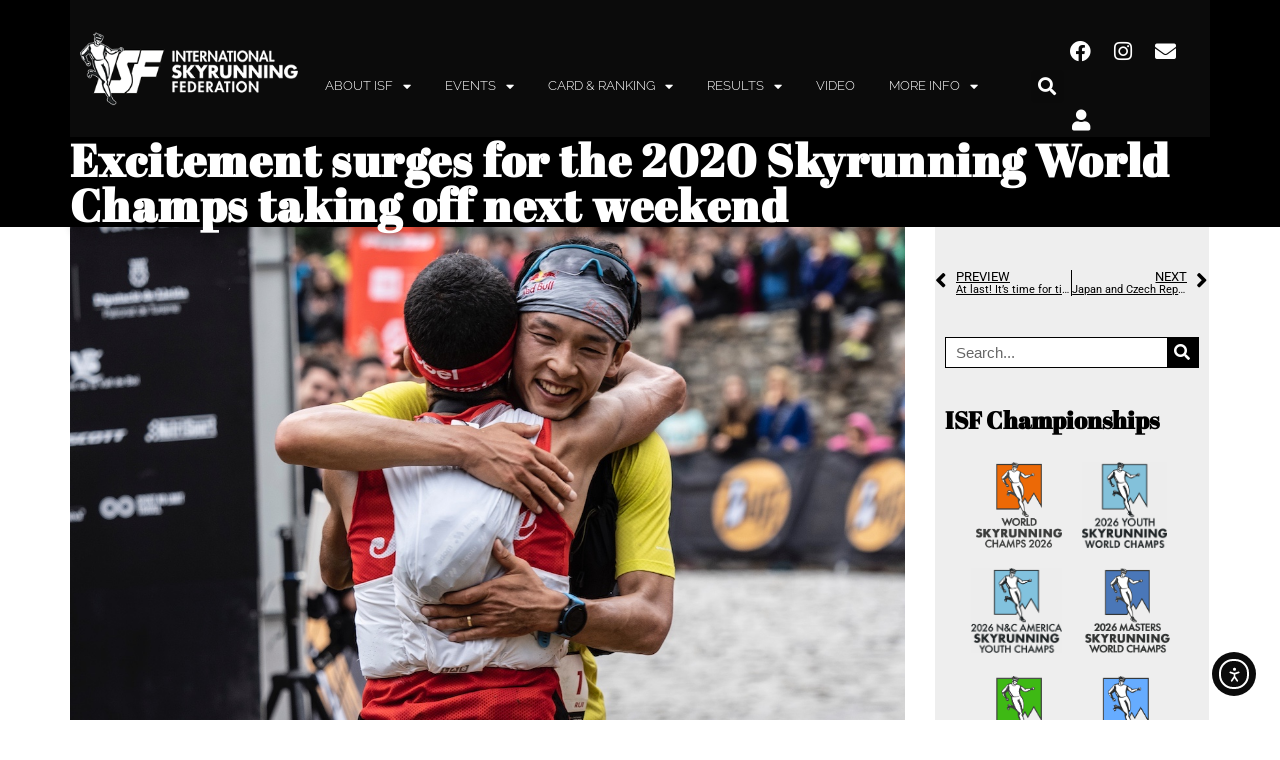

--- FILE ---
content_type: text/html; charset=UTF-8
request_url: https://www.skyrunning.com/excitement-surges-for-the-2020-skyrunning-world-champs-taking-off-next-weekend/
body_size: 31502
content:
<!DOCTYPE html>
<html lang="en-US">
<head>
	<meta charset="UTF-8">
	<meta name="viewport" content="width=device-width, initial-scale=1.0, viewport-fit=cover" />		<meta name='robots' content='index, follow, max-image-preview:large, max-snippet:-1, max-video-preview:-1' />
	<style>img:is([sizes="auto" i], [sizes^="auto," i]) { contain-intrinsic-size: 3000px 1500px }</style>
	
	<!-- This site is optimized with the Yoast SEO plugin v24.3 - https://yoast.com/wordpress/plugins/seo/ -->
	<title>Excitement surges for the 2020 Skyrunning World Champs taking off next weekend - The International Skyrunning Federation</title>
	<link rel="canonical" href="https://www.skyrunning.com/excitement-surges-for-the-2020-skyrunning-world-champs-taking-off-next-weekend/" />
	<meta property="og:locale" content="en_US" />
	<meta property="og:type" content="article" />
	<meta property="og:title" content="Excitement surges for the 2020 Skyrunning World Champs taking off next weekend - The International Skyrunning Federation" />
	<meta property="og:description" content="The 2020 Skyrunning World Championships are finally on their way from July 9 to 11, 2021, and the magnificent location in the Vall de Boí, Spain, is ready to welcome teams from across the globe to fight for the World titles and the 27 medals at stake. Three days, three races, three skyrunning disciplines &#8211; [&hellip;]" />
	<meta property="og:url" content="https://www.skyrunning.com/excitement-surges-for-the-2020-skyrunning-world-champs-taking-off-next-weekend/" />
	<meta property="og:site_name" content="The International Skyrunning Federation" />
	<meta property="article:publisher" content="https://www.facebook.com/SkyrunningFederation/" />
	<meta property="article:published_time" content="2021-07-06T13:03:53+00:00" />
	<meta property="article:modified_time" content="2021-07-10T16:59:44+00:00" />
	<meta property="og:image" content="https://www.skyrunning.com/wp-content/uploads/2021/07/diego-escobedo-25.jpg" />
	<meta property="og:image:width" content="1280" />
	<meta property="og:image:height" content="853" />
	<meta property="og:image:type" content="image/jpeg" />
	<meta name="author" content="Marco Polastri" />
	<meta name="twitter:card" content="summary_large_image" />
	<meta name="twitter:label1" content="Written by" />
	<meta name="twitter:data1" content="Marco Polastri" />
	<meta name="twitter:label2" content="Est. reading time" />
	<meta name="twitter:data2" content="5 minutes" />
	<script type="application/ld+json" class="yoast-schema-graph">{"@context":"https://schema.org","@graph":[{"@type":"Article","@id":"https://www.skyrunning.com/excitement-surges-for-the-2020-skyrunning-world-champs-taking-off-next-weekend/#article","isPartOf":{"@id":"https://www.skyrunning.com/excitement-surges-for-the-2020-skyrunning-world-champs-taking-off-next-weekend/"},"author":{"name":"Marco Polastri","@id":"https://www.skyrunning.com/#/schema/person/1bac1a0b61ac5245d990d713ab152817"},"headline":"Excitement surges for the 2020 Skyrunning World Champs taking off next weekend","datePublished":"2021-07-06T13:03:53+00:00","dateModified":"2021-07-10T16:59:44+00:00","mainEntityOfPage":{"@id":"https://www.skyrunning.com/excitement-surges-for-the-2020-skyrunning-world-champs-taking-off-next-weekend/"},"wordCount":968,"publisher":{"@id":"https://www.skyrunning.com/#organization"},"image":{"@id":"https://www.skyrunning.com/excitement-surges-for-the-2020-skyrunning-world-champs-taking-off-next-weekend/#primaryimage"},"thumbnailUrl":"https://www.skyrunning.com/wp-content/uploads/2021/07/diego-escobedo-25.jpg","articleSection":["News","World Championships"],"inLanguage":"en-US"},{"@type":"WebPage","@id":"https://www.skyrunning.com/excitement-surges-for-the-2020-skyrunning-world-champs-taking-off-next-weekend/","url":"https://www.skyrunning.com/excitement-surges-for-the-2020-skyrunning-world-champs-taking-off-next-weekend/","name":"Excitement surges for the 2020 Skyrunning World Champs taking off next weekend - The International Skyrunning Federation","isPartOf":{"@id":"https://www.skyrunning.com/#website"},"primaryImageOfPage":{"@id":"https://www.skyrunning.com/excitement-surges-for-the-2020-skyrunning-world-champs-taking-off-next-weekend/#primaryimage"},"image":{"@id":"https://www.skyrunning.com/excitement-surges-for-the-2020-skyrunning-world-champs-taking-off-next-weekend/#primaryimage"},"thumbnailUrl":"https://www.skyrunning.com/wp-content/uploads/2021/07/diego-escobedo-25.jpg","datePublished":"2021-07-06T13:03:53+00:00","dateModified":"2021-07-10T16:59:44+00:00","breadcrumb":{"@id":"https://www.skyrunning.com/excitement-surges-for-the-2020-skyrunning-world-champs-taking-off-next-weekend/#breadcrumb"},"inLanguage":"en-US","potentialAction":[{"@type":"ReadAction","target":["https://www.skyrunning.com/excitement-surges-for-the-2020-skyrunning-world-champs-taking-off-next-weekend/"]}]},{"@type":"ImageObject","inLanguage":"en-US","@id":"https://www.skyrunning.com/excitement-surges-for-the-2020-skyrunning-world-champs-taking-off-next-weekend/#primaryimage","url":"https://www.skyrunning.com/wp-content/uploads/2021/07/diego-escobedo-25.jpg","contentUrl":"https://www.skyrunning.com/wp-content/uploads/2021/07/diego-escobedo-25.jpg","width":1280,"height":853},{"@type":"BreadcrumbList","@id":"https://www.skyrunning.com/excitement-surges-for-the-2020-skyrunning-world-champs-taking-off-next-weekend/#breadcrumb","itemListElement":[{"@type":"ListItem","position":1,"name":"Home","item":"https://www.skyrunning.com/"},{"@type":"ListItem","position":2,"name":"News","item":"https://www.skyrunning.com/news/"},{"@type":"ListItem","position":3,"name":"Excitement surges for the 2020 Skyrunning World Champs taking off next weekend"}]},{"@type":"WebSite","@id":"https://www.skyrunning.com/#website","url":"https://www.skyrunning.com/","name":"The International Skyrunning Federation","description":"The International Skyrunning Federation represents the governing authority of skyrunning.","publisher":{"@id":"https://www.skyrunning.com/#organization"},"potentialAction":[{"@type":"SearchAction","target":{"@type":"EntryPoint","urlTemplate":"https://www.skyrunning.com/?s={search_term_string}"},"query-input":{"@type":"PropertyValueSpecification","valueRequired":true,"valueName":"search_term_string"}}],"inLanguage":"en-US"},{"@type":"Organization","@id":"https://www.skyrunning.com/#organization","name":"International Skyrunning Federation","url":"https://www.skyrunning.com/","logo":{"@type":"ImageObject","inLanguage":"en-US","@id":"https://www.skyrunning.com/#/schema/logo/image/","url":"https://www.skyrunning.com/wp-content/uploads/2020/03/logo-1.png","contentUrl":"https://www.skyrunning.com/wp-content/uploads/2020/03/logo-1.png","width":328,"height":117,"caption":"International Skyrunning Federation"},"image":{"@id":"https://www.skyrunning.com/#/schema/logo/image/"},"sameAs":["https://www.facebook.com/SkyrunningFederation/","https://www.instagram.com/skyrunningfederation/"]},{"@type":"Person","@id":"https://www.skyrunning.com/#/schema/person/1bac1a0b61ac5245d990d713ab152817","name":"Marco Polastri","image":{"@type":"ImageObject","inLanguage":"en-US","@id":"https://www.skyrunning.com/#/schema/person/image/","url":"https://secure.gravatar.com/avatar/0c2338bff64802d2b545b35f4eeee1e264cd9a04b9c8def31694630de71dc4c9?s=96&d=mm&r=g","contentUrl":"https://secure.gravatar.com/avatar/0c2338bff64802d2b545b35f4eeee1e264cd9a04b9c8def31694630de71dc4c9?s=96&d=mm&r=g","caption":"Marco Polastri"}}]}</script>
	<!-- / Yoast SEO plugin. -->


<link rel='dns-prefetch' href='//cdn.iubenda.com' />
<link rel='dns-prefetch' href='//cdn.elementor.com' />
<link rel='dns-prefetch' href='//maxcdn.bootstrapcdn.com' />
<link rel="alternate" type="application/rss+xml" title="The International Skyrunning Federation &raquo; Feed" href="https://www.skyrunning.com/feed/" />
<link rel="alternate" type="application/rss+xml" title="The International Skyrunning Federation &raquo; Comments Feed" href="https://www.skyrunning.com/comments/feed/" />
<script type="text/javascript">
/* <![CDATA[ */
window._wpemojiSettings = {"baseUrl":"https:\/\/s.w.org\/images\/core\/emoji\/16.0.1\/72x72\/","ext":".png","svgUrl":"https:\/\/s.w.org\/images\/core\/emoji\/16.0.1\/svg\/","svgExt":".svg","source":{"concatemoji":"https:\/\/www.skyrunning.com\/wp-includes\/js\/wp-emoji-release.min.js?ver=f60982d3bf9a4a1e7fc06855f7066289"}};
/*! This file is auto-generated */
!function(s,n){var o,i,e;function c(e){try{var t={supportTests:e,timestamp:(new Date).valueOf()};sessionStorage.setItem(o,JSON.stringify(t))}catch(e){}}function p(e,t,n){e.clearRect(0,0,e.canvas.width,e.canvas.height),e.fillText(t,0,0);var t=new Uint32Array(e.getImageData(0,0,e.canvas.width,e.canvas.height).data),a=(e.clearRect(0,0,e.canvas.width,e.canvas.height),e.fillText(n,0,0),new Uint32Array(e.getImageData(0,0,e.canvas.width,e.canvas.height).data));return t.every(function(e,t){return e===a[t]})}function u(e,t){e.clearRect(0,0,e.canvas.width,e.canvas.height),e.fillText(t,0,0);for(var n=e.getImageData(16,16,1,1),a=0;a<n.data.length;a++)if(0!==n.data[a])return!1;return!0}function f(e,t,n,a){switch(t){case"flag":return n(e,"\ud83c\udff3\ufe0f\u200d\u26a7\ufe0f","\ud83c\udff3\ufe0f\u200b\u26a7\ufe0f")?!1:!n(e,"\ud83c\udde8\ud83c\uddf6","\ud83c\udde8\u200b\ud83c\uddf6")&&!n(e,"\ud83c\udff4\udb40\udc67\udb40\udc62\udb40\udc65\udb40\udc6e\udb40\udc67\udb40\udc7f","\ud83c\udff4\u200b\udb40\udc67\u200b\udb40\udc62\u200b\udb40\udc65\u200b\udb40\udc6e\u200b\udb40\udc67\u200b\udb40\udc7f");case"emoji":return!a(e,"\ud83e\udedf")}return!1}function g(e,t,n,a){var r="undefined"!=typeof WorkerGlobalScope&&self instanceof WorkerGlobalScope?new OffscreenCanvas(300,150):s.createElement("canvas"),o=r.getContext("2d",{willReadFrequently:!0}),i=(o.textBaseline="top",o.font="600 32px Arial",{});return e.forEach(function(e){i[e]=t(o,e,n,a)}),i}function t(e){var t=s.createElement("script");t.src=e,t.defer=!0,s.head.appendChild(t)}"undefined"!=typeof Promise&&(o="wpEmojiSettingsSupports",i=["flag","emoji"],n.supports={everything:!0,everythingExceptFlag:!0},e=new Promise(function(e){s.addEventListener("DOMContentLoaded",e,{once:!0})}),new Promise(function(t){var n=function(){try{var e=JSON.parse(sessionStorage.getItem(o));if("object"==typeof e&&"number"==typeof e.timestamp&&(new Date).valueOf()<e.timestamp+604800&&"object"==typeof e.supportTests)return e.supportTests}catch(e){}return null}();if(!n){if("undefined"!=typeof Worker&&"undefined"!=typeof OffscreenCanvas&&"undefined"!=typeof URL&&URL.createObjectURL&&"undefined"!=typeof Blob)try{var e="postMessage("+g.toString()+"("+[JSON.stringify(i),f.toString(),p.toString(),u.toString()].join(",")+"));",a=new Blob([e],{type:"text/javascript"}),r=new Worker(URL.createObjectURL(a),{name:"wpTestEmojiSupports"});return void(r.onmessage=function(e){c(n=e.data),r.terminate(),t(n)})}catch(e){}c(n=g(i,f,p,u))}t(n)}).then(function(e){for(var t in e)n.supports[t]=e[t],n.supports.everything=n.supports.everything&&n.supports[t],"flag"!==t&&(n.supports.everythingExceptFlag=n.supports.everythingExceptFlag&&n.supports[t]);n.supports.everythingExceptFlag=n.supports.everythingExceptFlag&&!n.supports.flag,n.DOMReady=!1,n.readyCallback=function(){n.DOMReady=!0}}).then(function(){return e}).then(function(){var e;n.supports.everything||(n.readyCallback(),(e=n.source||{}).concatemoji?t(e.concatemoji):e.wpemoji&&e.twemoji&&(t(e.twemoji),t(e.wpemoji)))}))}((window,document),window._wpemojiSettings);
/* ]]> */
</script>
<link rel='stylesheet' id='sbr_styles-css' href='https://www.skyrunning.com/wp-content/plugins/reviews-feed/assets/css/sbr-styles.min.css?ver=2.1.1' type='text/css' media='all' />
<link rel='stylesheet' id='sbi_styles-css' href='https://www.skyrunning.com/wp-content/plugins/instagram-feed/css/sbi-styles.min.css?ver=6.9.1' type='text/css' media='all' />
<link rel='stylesheet' id='sby_styles-css' href='https://www.skyrunning.com/wp-content/plugins/feeds-for-youtube/css/sb-youtube-free.min.css?ver=2.4.0' type='text/css' media='all' />
<link rel='stylesheet' id='flatpickr-min-css' href='https://www.skyrunning.com/wp-content/plugins/e-addons-pro-form-extended/modules/extended/assets/lib/flatpickr/dist/flatpickr.min.css?ver=4.1.4' type='text/css' media='all' />
<style id='wp-emoji-styles-inline-css' type='text/css'>

	img.wp-smiley, img.emoji {
		display: inline !important;
		border: none !important;
		box-shadow: none !important;
		height: 1em !important;
		width: 1em !important;
		margin: 0 0.07em !important;
		vertical-align: -0.1em !important;
		background: none !important;
		padding: 0 !important;
	}
</style>
<link rel='stylesheet' id='ctf_styles-css' href='https://www.skyrunning.com/wp-content/plugins/custom-twitter-feeds/css/ctf-styles.min.css?ver=2.3.1' type='text/css' media='all' />
<link rel='stylesheet' id='wpa-css-css' href='https://www.skyrunning.com/wp-content/plugins/honeypot/includes/css/wpa.css?ver=2.2.14' type='text/css' media='all' />
<link rel='stylesheet' id='cff-css' href='https://www.skyrunning.com/wp-content/plugins/custom-facebook-feed/assets/css/cff-style.min.css?ver=4.3.2' type='text/css' media='all' />
<link rel='stylesheet' id='sb-font-awesome-css' href='https://maxcdn.bootstrapcdn.com/font-awesome/4.7.0/css/font-awesome.min.css?ver=f60982d3bf9a4a1e7fc06855f7066289' type='text/css' media='all' />
<link rel='stylesheet' id='ea11y-widget-fonts-css' href='https://www.skyrunning.com/wp-content/plugins/pojo-accessibility/assets/build/fonts.css?ver=3.7.0' type='text/css' media='all' />
<link rel='stylesheet' id='ea11y-skip-link-css' href='https://www.skyrunning.com/wp-content/plugins/pojo-accessibility/assets/build/skip-link.css?ver=3.7.0' type='text/css' media='all' />
<link rel='stylesheet' id='search-filter-plugin-styles-css' href='https://www.skyrunning.com/wp-content/plugins/search-filter-pro/public/assets/css/search-filter.min.css?ver=2.5.17' type='text/css' media='all' />
<link rel='stylesheet' id='elementorist-style-css' href='https://www.skyrunning.com/wp-content/themes/elementorist/style.css?ver=f60982d3bf9a4a1e7fc06855f7066289' type='text/css' media='all' />
<link rel='stylesheet' id='child-style-css' href='https://www.skyrunning.com/wp-content/themes/ISF/style.css?ver=f60982d3bf9a4a1e7fc06855f7066289' type='text/css' media='all' />
<link rel='stylesheet' id='isf-rank-style-css' href='https://www.skyrunning.com/wp-content/themes/ISF/ranking/css/fe_style.css?val=51&#038;ver=f60982d3bf9a4a1e7fc06855f7066289' type='text/css' media='all' />
<link rel='stylesheet' id='e-flatpickr-css' href='https://www.skyrunning.com/wp-content/uploads/elementor/css/e-flatpickr.min.css?ver=f60982d3bf9a4a1e7fc06855f7066289' type='text/css' media='all' />
<link rel='stylesheet' id='elementor-icons-css' href='https://www.skyrunning.com/wp-content/plugins/elementor/assets/lib/eicons/css/elementor-icons.min.css?ver=5.43.0' type='text/css' media='all' />
<link rel='stylesheet' id='elementor-frontend-css' href='https://www.skyrunning.com/wp-content/plugins/elementor/assets/css/frontend.min.css?ver=3.31.3' type='text/css' media='all' />
<link rel='stylesheet' id='elementor-post-4766-css' href='https://www.skyrunning.com/wp-content/uploads/elementor/css/post-4766.css?ver=1756460774' type='text/css' media='all' />
<link rel='stylesheet' id='cffstyles-css' href='https://www.skyrunning.com/wp-content/plugins/custom-facebook-feed/assets/css/cff-style.min.css?ver=4.3.2' type='text/css' media='all' />
<link rel='stylesheet' id='elementor-pro-css' href='https://www.skyrunning.com/wp-content/plugins/elementor-pro/assets/css/frontend.min.css?ver=3.23.3' type='text/css' media='all' />
<link rel='stylesheet' id='sby-styles-css' href='https://www.skyrunning.com/wp-content/plugins/feeds-for-youtube/css/sb-youtube-free.min.css?ver=2.4.0' type='text/css' media='all' />
<link rel='stylesheet' id='font-awesome-5-all-css' href='https://www.skyrunning.com/wp-content/plugins/elementor/assets/lib/font-awesome/css/all.min.css?ver=3.31.3' type='text/css' media='all' />
<link rel='stylesheet' id='font-awesome-4-shim-css' href='https://www.skyrunning.com/wp-content/plugins/elementor/assets/lib/font-awesome/css/v4-shims.min.css?ver=3.31.3' type='text/css' media='all' />
<link rel='stylesheet' id='sbistyles-css' href='https://www.skyrunning.com/wp-content/plugins/instagram-feed/css/sbi-styles.min.css?ver=6.9.1' type='text/css' media='all' />
<link rel='stylesheet' id='elementor-post-61-css' href='https://www.skyrunning.com/wp-content/uploads/elementor/css/post-61.css?ver=1756461082' type='text/css' media='all' />
<link rel='stylesheet' id='elementor-post-68-css' href='https://www.skyrunning.com/wp-content/uploads/elementor/css/post-68.css?ver=1756461082' type='text/css' media='all' />
<link rel='stylesheet' id='elementor-post-359-css' href='https://www.skyrunning.com/wp-content/uploads/elementor/css/post-359.css?ver=1756461264' type='text/css' media='all' />
<link rel='stylesheet' id='tablepress-default-css' href='https://www.skyrunning.com/wp-content/plugins/tablepress-premium/css/build/default.css?ver=3.2.1' type='text/css' media='all' />
<link rel='stylesheet' id='tablepress-datatables-buttons-css' href='https://www.skyrunning.com/wp-content/plugins/tablepress-premium/modules/css/build/datatables.buttons.css?ver=3.2.1' type='text/css' media='all' />
<link rel='stylesheet' id='tablepress-datatables-columnfilterwidgets-css' href='https://www.skyrunning.com/wp-content/plugins/tablepress-premium/modules/css/build/datatables.columnfilterwidgets.css?ver=3.2.1' type='text/css' media='all' />
<link rel='stylesheet' id='tablepress-datatables-fixedheader-css' href='https://www.skyrunning.com/wp-content/plugins/tablepress-premium/modules/css/build/datatables.fixedheader.css?ver=3.2.1' type='text/css' media='all' />
<link rel='stylesheet' id='tablepress-datatables-fixedcolumns-css' href='https://www.skyrunning.com/wp-content/plugins/tablepress-premium/modules/css/build/datatables.fixedcolumns.css?ver=3.2.1' type='text/css' media='all' />
<link rel='stylesheet' id='tablepress-datatables-scroll-buttons-css' href='https://www.skyrunning.com/wp-content/plugins/tablepress-premium/modules/css/build/datatables.scroll-buttons.css?ver=3.2.1' type='text/css' media='all' />
<link rel='stylesheet' id='tablepress-responsive-tables-css' href='https://www.skyrunning.com/wp-content/plugins/tablepress-premium/modules/css/build/responsive-tables.css?ver=3.2.1' type='text/css' media='all' />
<link rel='stylesheet' id='ecs-styles-css' href='https://www.skyrunning.com/wp-content/plugins/ele-custom-skin/assets/css/ecs-style.css?ver=3.1.9' type='text/css' media='all' />
<link rel='stylesheet' id='elementor-post-1827-css' href='https://www.skyrunning.com/wp-content/uploads/elementor/css/post-1827.css?ver=1608154819' type='text/css' media='all' />
<link rel='stylesheet' id='elementor-post-2133-css' href='https://www.skyrunning.com/wp-content/uploads/elementor/css/post-2133.css?ver=1676917042' type='text/css' media='all' />
<link rel='stylesheet' id='elementor-gf-local-roboto-css' href='https://www.skyrunning.com/wp-content/uploads/elementor/google-fonts/css/roboto.css?ver=1753544906' type='text/css' media='all' />
<link rel='stylesheet' id='elementor-gf-local-robotoslab-css' href='https://www.skyrunning.com/wp-content/uploads/elementor/google-fonts/css/robotoslab.css?ver=1753544908' type='text/css' media='all' />
<link rel='stylesheet' id='elementor-gf-local-abrilfatface-css' href='https://www.skyrunning.com/wp-content/uploads/elementor/google-fonts/css/abrilfatface.css?ver=1753544908' type='text/css' media='all' />
<link rel='stylesheet' id='elementor-icons-shared-0-css' href='https://www.skyrunning.com/wp-content/plugins/elementor/assets/lib/font-awesome/css/fontawesome.min.css?ver=5.15.3' type='text/css' media='all' />
<link rel='stylesheet' id='elementor-icons-fa-solid-css' href='https://www.skyrunning.com/wp-content/plugins/elementor/assets/lib/font-awesome/css/solid.min.css?ver=5.15.3' type='text/css' media='all' />
<link rel='stylesheet' id='elementor-icons-fa-brands-css' href='https://www.skyrunning.com/wp-content/plugins/elementor/assets/lib/font-awesome/css/brands.min.css?ver=5.15.3' type='text/css' media='all' />

<script  type="text/javascript" class=" _iub_cs_skip" type="text/javascript" id="iubenda-head-inline-scripts-0">
/* <![CDATA[ */

var _iub = _iub || [];
_iub.csConfiguration = {"ccpaAcknowledgeOnDisplay":true,"consentOnContinuedBrowsing":false,"countryDetection":true,"enableCcpa":true,"invalidateConsentWithoutLog":true,"lang":"en","perPurposeConsent":true,"siteId":2759008,"whitelabel":false,"cookiePolicyId":18250102, "banner":{ "acceptButtonDisplay":true,"closeButtonDisplay":false,"customizeButtonDisplay":true,"rejectButtonColor":"#212121","rejectButtonCaptionColor":"white","explicitWithdrawal":true,"listPurposes":true,"position":"float-bottom-center","rejectButtonDisplay":true }};
/* ]]> */
</script>
<script  type="text/javascript" class=" _iub_cs_skip" type="text/javascript" src="//cdn.iubenda.com/cs/ccpa/stub.js?ver=3.12.4" id="iubenda-head-scripts-0-js"></script>
<script  type="text/javascript" charset="UTF-8" async="" class=" _iub_cs_skip" type="text/javascript" src="//cdn.iubenda.com/cs/iubenda_cs.js?ver=3.12.4" id="iubenda-head-scripts-1-js"></script>
<script type="text/javascript" src="https://www.skyrunning.com/wp-includes/js/jquery/jquery.min.js?ver=3.7.1" id="jquery-core-js"></script>
<script type="text/javascript" src="https://www.skyrunning.com/wp-includes/js/jquery/jquery-migrate.min.js?ver=3.4.1" id="jquery-migrate-js"></script>
<script type="text/javascript" id="search-filter-elementor-js-extra">
/* <![CDATA[ */
var SFE_DATA = {"ajax_url":"https:\/\/www.skyrunning.com\/wp-admin\/admin-ajax.php","home_url":"https:\/\/www.skyrunning.com\/"};
/* ]]> */
</script>
<script type="text/javascript" src="https://www.skyrunning.com/wp-content/plugins/search-filter-elementor/assets/v2/js/search-filter-elementor.js?ver=1.4.1" id="search-filter-elementor-js"></script>
<script type="text/javascript" id="search-filter-plugin-build-js-extra">
/* <![CDATA[ */
var SF_LDATA = {"ajax_url":"https:\/\/www.skyrunning.com\/wp-admin\/admin-ajax.php","home_url":"https:\/\/www.skyrunning.com\/","extensions":["search-filter-elementor"]};
/* ]]> */
</script>
<script type="text/javascript" src="https://www.skyrunning.com/wp-content/plugins/search-filter-pro/public/assets/js/search-filter-build.min.js?ver=2.5.17" id="search-filter-plugin-build-js"></script>
<script type="text/javascript" src="https://www.skyrunning.com/wp-content/plugins/search-filter-pro/public/assets/js/chosen.jquery.min.js?ver=2.5.17" id="search-filter-plugin-chosen-js"></script>
<script type="text/javascript" src="https://www.skyrunning.com/wp-content/themes/ISF/ranking/js/rnk_front.js?51&amp;ver=f60982d3bf9a4a1e7fc06855f7066289" id="isf-rank-script-js"></script>
<script type="text/javascript" src="https://www.skyrunning.com/wp-content/plugins/elementor/assets/lib/font-awesome/js/v4-shims.min.js?ver=3.31.3" id="font-awesome-4-shim-js"></script>
<script type="text/javascript" id="ecs_ajax_load-js-extra">
/* <![CDATA[ */
var ecs_ajax_params = {"ajaxurl":"https:\/\/www.skyrunning.com\/wp-admin\/admin-ajax.php","posts":"{\"page\":0,\"name\":\"excitement-surges-for-the-2020-skyrunning-world-champs-taking-off-next-weekend\",\"error\":\"\",\"m\":\"\",\"p\":0,\"post_parent\":\"\",\"subpost\":\"\",\"subpost_id\":\"\",\"attachment\":\"\",\"attachment_id\":0,\"pagename\":\"\",\"page_id\":0,\"second\":\"\",\"minute\":\"\",\"hour\":\"\",\"day\":0,\"monthnum\":0,\"year\":0,\"w\":0,\"category_name\":\"\",\"tag\":\"\",\"cat\":\"\",\"tag_id\":\"\",\"author\":\"\",\"author_name\":\"\",\"feed\":\"\",\"tb\":\"\",\"paged\":0,\"meta_key\":\"\",\"meta_value\":\"\",\"preview\":\"\",\"s\":\"\",\"sentence\":\"\",\"title\":\"\",\"fields\":\"all\",\"menu_order\":\"\",\"embed\":\"\",\"category__in\":[],\"category__not_in\":[],\"category__and\":[],\"post__in\":[],\"post__not_in\":[],\"post_name__in\":[],\"tag__in\":[],\"tag__not_in\":[],\"tag__and\":[],\"tag_slug__in\":[],\"tag_slug__and\":[],\"post_parent__in\":[],\"post_parent__not_in\":[],\"author__in\":[],\"author__not_in\":[],\"search_columns\":[],\"ignore_sticky_posts\":false,\"suppress_filters\":false,\"cache_results\":true,\"update_post_term_cache\":true,\"update_menu_item_cache\":false,\"lazy_load_term_meta\":true,\"update_post_meta_cache\":true,\"post_type\":\"\",\"posts_per_page\":6,\"nopaging\":false,\"comments_per_page\":\"50\",\"no_found_rows\":false,\"order\":\"DESC\"}"};
/* ]]> */
</script>
<script type="text/javascript" src="https://www.skyrunning.com/wp-content/plugins/ele-custom-skin/assets/js/ecs_ajax_pagination.js?ver=3.1.9" id="ecs_ajax_load-js"></script>
<script type="text/javascript" src="https://www.skyrunning.com/wp-content/plugins/ele-custom-skin/assets/js/ecs.js?ver=3.1.9" id="ecs-script-js"></script>
<link rel="https://api.w.org/" href="https://www.skyrunning.com/wp-json/" /><link rel="alternate" title="JSON" type="application/json" href="https://www.skyrunning.com/wp-json/wp/v2/posts/4307" /><link rel="EditURI" type="application/rsd+xml" title="RSD" href="https://www.skyrunning.com/xmlrpc.php?rsd" />

<link rel='shortlink' href='https://www.skyrunning.com/?p=4307' />
<link rel="alternate" title="oEmbed (JSON)" type="application/json+oembed" href="https://www.skyrunning.com/wp-json/oembed/1.0/embed?url=https%3A%2F%2Fwww.skyrunning.com%2Fexcitement-surges-for-the-2020-skyrunning-world-champs-taking-off-next-weekend%2F" />
<link rel="alternate" title="oEmbed (XML)" type="text/xml+oembed" href="https://www.skyrunning.com/wp-json/oembed/1.0/embed?url=https%3A%2F%2Fwww.skyrunning.com%2Fexcitement-surges-for-the-2020-skyrunning-world-champs-taking-off-next-weekend%2F&#038;format=xml" />

		<!-- GA Google Analytics @ https://m0n.co/ga -->
		<script async src="https://www.googletagmanager.com/gtag/js?id=G-87N400Y2G9"></script>
		<script>
			window.dataLayer = window.dataLayer || [];
			function gtag(){dataLayer.push(arguments);}
			gtag('js', new Date());
			gtag('config', 'G-87N400Y2G9');
		</script>

	<meta name="generator" content="Elementor 3.31.3; features: additional_custom_breakpoints; settings: css_print_method-external, google_font-enabled, font_display-auto">
<meta name="facebook-domain-verification" content="2n52mccznwo6lyn9xd91snj3bo01dp" />
<!-- Facebook Pixel Code -->
<script>
!function(f,b,e,v,n,t,s)
{if(f.fbq)return;n=f.fbq=function(){n.callMethod?
n.callMethod.apply(n,arguments):n.queue.push(arguments)};
if(!f._fbq)f._fbq=n;n.push=n;n.loaded=!0;n.version='2.0';
n.queue=[];t=b.createElement(e);t.async=!0;
t.src=v;s=b.getElementsByTagName(e)[0];
s.parentNode.insertBefore(t,s)}(window,document,'script',
'https://connect.facebook.net/en_US/fbevents.js');
 fbq('init', '394363451140315'); 
fbq('track', 'PageView');
</script>
<noscript>
 <img height="1" width="1" 
src="https://www.facebook.com/tr?id=394363451140315&ev=PageView
&noscript=1"/>
</noscript>
<!-- End Facebook Pixel Code -->
<meta property="fb:app_id" content="1717576461845549" />			<style>
				.e-con.e-parent:nth-of-type(n+4):not(.e-lazyloaded):not(.e-no-lazyload),
				.e-con.e-parent:nth-of-type(n+4):not(.e-lazyloaded):not(.e-no-lazyload) * {
					background-image: none !important;
				}
				@media screen and (max-height: 1024px) {
					.e-con.e-parent:nth-of-type(n+3):not(.e-lazyloaded):not(.e-no-lazyload),
					.e-con.e-parent:nth-of-type(n+3):not(.e-lazyloaded):not(.e-no-lazyload) * {
						background-image: none !important;
					}
				}
				@media screen and (max-height: 640px) {
					.e-con.e-parent:nth-of-type(n+2):not(.e-lazyloaded):not(.e-no-lazyload),
					.e-con.e-parent:nth-of-type(n+2):not(.e-lazyloaded):not(.e-no-lazyload) * {
						background-image: none !important;
					}
				}
			</style>
			<link rel="icon" href="https://www.skyrunning.com/wp-content/uploads/2020/04/favico.png" sizes="32x32" />
<link rel="icon" href="https://www.skyrunning.com/wp-content/uploads/2020/04/favico.png" sizes="192x192" />
<link rel="apple-touch-icon" href="https://www.skyrunning.com/wp-content/uploads/2020/04/favico.png" />
<meta name="msapplication-TileImage" content="https://www.skyrunning.com/wp-content/uploads/2020/04/favico.png" />
</head>
<body class="wp-singular post-template-default single single-post postid-4307 single-format-standard wp-custom-logo wp-theme-elementorist wp-child-theme-ISF ally-default elementor-default elementor-template-full-width elementor-kit-4766 elementor-page-359">
		<script>
			const onSkipLinkClick = () => {
				const htmlElement = document.querySelector('html');

				htmlElement.style['scroll-behavior'] = 'smooth';

				setTimeout( () => htmlElement.style['scroll-behavior'] = null, 1000 );
			}
			document.addEventListener("DOMContentLoaded", () => {
				if (!document.querySelector('#content')) {
					document.querySelector('.ea11y-skip-to-content-link').remove();
				}
			});
		</script>
		<nav aria-label="Skip to content navigation">
			<a class="ea11y-skip-to-content-link"
				href="#content"
				tabindex="1"
				onclick="onSkipLinkClick()"
			>
				Skip to content
				<svg width="24" height="24" viewBox="0 0 24 24" fill="none" role="presentation">
					<path d="M18 6V12C18 12.7956 17.6839 13.5587 17.1213 14.1213C16.5587 14.6839 15.7956 15 15 15H5M5 15L9 11M5 15L9 19"
								stroke="black"
								stroke-width="1.5"
								stroke-linecap="round"
								stroke-linejoin="round"
					/>
				</svg>
			</a>
			<div class="ea11y-skip-to-content-backdrop"></div>
		</nav>

				<div data-elementor-type="header" data-elementor-id="61" class="elementor elementor-61 elementor-location-header" data-elementor-post-type="elementor_library">
					<section class="elementor-section elementor-top-section elementor-element elementor-element-9a7d80b elementor-section-content-middle elementor-section-boxed elementor-section-height-default elementor-section-height-default" data-id="9a7d80b" data-element_type="section" data-settings="{&quot;background_background&quot;:&quot;classic&quot;,&quot;sticky&quot;:&quot;top&quot;,&quot;motion_fx_motion_fx_scrolling&quot;:&quot;yes&quot;,&quot;motion_fx_devices&quot;:[&quot;desktop&quot;,&quot;tablet&quot;,&quot;mobile&quot;],&quot;sticky_on&quot;:[&quot;desktop&quot;,&quot;tablet&quot;,&quot;mobile&quot;],&quot;sticky_offset&quot;:0,&quot;sticky_effects_offset&quot;:0}">
						<div class="elementor-container elementor-column-gap-no">
					<div class="elementor-column elementor-col-100 elementor-top-column elementor-element elementor-element-752b4fc" data-id="752b4fc" data-element_type="column">
			<div class="elementor-widget-wrap elementor-element-populated">
						<div class="elementor-element elementor-element-6e2bb3b elementor-widget elementor-widget-template" data-id="6e2bb3b" data-element_type="widget" data-widget_type="template.default">
				<div class="elementor-widget-container">
							<div class="elementor-template">
					<div data-elementor-type="section" data-post-id="4307" data-obj-id="4307" data-elementor-id="30" class="elementor elementor-30 e-post-4307 elementor-location-header" data-elementor-post-type="elementor_library">
					<section class="elementor-section elementor-top-section elementor-element elementor-element-9d9c99e elementor-section-content-middle elementor-hidden-mobile elementor-section-boxed elementor-section-height-default elementor-section-height-default" data-id="9d9c99e" data-element_type="section" data-settings="{&quot;background_background&quot;:&quot;classic&quot;}">
						<div class="elementor-container elementor-column-gap-no">
					<div class="elementor-column elementor-col-25 elementor-top-column elementor-element elementor-element-e4e631d" data-id="e4e631d" data-element_type="column">
			<div class="elementor-widget-wrap elementor-element-populated">
						<div class="elementor-element elementor-element-2884f34 elementor-widget elementor-widget-theme-site-logo elementor-widget-image" data-id="2884f34" data-element_type="widget" data-widget_type="theme-site-logo.default">
				<div class="elementor-widget-container">
											<a href="https://www.skyrunning.com">
			<img width="328" height="117" src="https://www.skyrunning.com/wp-content/uploads/2020/03/logo.png" class="attachment-full size-full wp-image-19" alt="" srcset="https://www.skyrunning.com/wp-content/uploads/2020/03/logo.png 328w, https://www.skyrunning.com/wp-content/uploads/2020/03/logo-300x107.png 300w" sizes="(max-width: 328px) 100vw, 328px" />				</a>
											</div>
				</div>
					</div>
		</div>
				<div class="elementor-column elementor-col-25 elementor-top-column elementor-element elementor-element-31e41a4" data-id="31e41a4" data-element_type="column">
			<div class="elementor-widget-wrap elementor-element-populated">
						<div class="elementor-element elementor-element-bbc3307 elementor-nav-menu--dropdown-tablet elementor-nav-menu__text-align-aside elementor-nav-menu--toggle elementor-nav-menu--burger elementor-widget elementor-widget-nav-menu" data-id="bbc3307" data-element_type="widget" data-settings="{&quot;layout&quot;:&quot;horizontal&quot;,&quot;submenu_icon&quot;:{&quot;value&quot;:&quot;&lt;i class=\&quot;fas fa-caret-down\&quot;&gt;&lt;\/i&gt;&quot;,&quot;library&quot;:&quot;fa-solid&quot;},&quot;toggle&quot;:&quot;burger&quot;}" data-widget_type="nav-menu.default">
				<div class="elementor-widget-container">
								<nav aria-label="Menu" class="elementor-nav-menu--main elementor-nav-menu__container elementor-nav-menu--layout-horizontal e--pointer-none">
				<ul id="menu-1-bbc3307" class="elementor-nav-menu"><li class="menu-item menu-item-type-custom menu-item-object-custom menu-item-has-children menu-item-1201"><a href="#" class="elementor-item elementor-item-anchor">ABOUT ISF</a>
<ul class="sub-menu elementor-nav-menu--dropdown">
	<li class="menu-item menu-item-type-post_type menu-item-object-page menu-item-590"><a href="https://www.skyrunning.com/about-isf/" class="elementor-sub-item">ABOUT ISF</a></li>
	<li class="menu-item menu-item-type-post_type menu-item-object-page menu-item-1202"><a href="https://www.skyrunning.com/about-skyrunning/" class="elementor-sub-item">ABOUT SKYRUNNING</a></li>
	<li class="menu-item menu-item-type-post_type menu-item-object-page menu-item-1204"><a href="https://www.skyrunning.com/history/" class="elementor-sub-item">HISTORY</a></li>
	<li class="menu-item menu-item-type-post_type menu-item-object-page menu-item-1203"><a href="https://www.skyrunning.com/rules/" class="elementor-sub-item">RULES</a></li>
	<li class="menu-item menu-item-type-post_type menu-item-object-page menu-item-1205"><a href="https://www.skyrunning.com/statutes/" class="elementor-sub-item">STATUTES</a></li>
	<li class="menu-item menu-item-type-post_type menu-item-object-page menu-item-1206"><a href="https://www.skyrunning.com/management-committee/" class="elementor-sub-item">MANAGEMENT COMMITTEE</a></li>
	<li class="menu-item menu-item-type-custom menu-item-object-custom menu-item-has-children menu-item-9939"><a href="#" class="elementor-sub-item elementor-item-anchor">MEMBERS</a>
	<ul class="sub-menu elementor-nav-menu--dropdown">
		<li class="menu-item menu-item-type-post_type menu-item-object-page menu-item-2400"><a href="https://www.skyrunning.com/members/" class="elementor-sub-item">MEMBERS&#8217; LIST</a></li>
		<li class="menu-item menu-item-type-post_type menu-item-object-page menu-item-1215"><a href="https://www.skyrunning.com/how-to-become-a-member/" class="elementor-sub-item">HOW TO BECOME A MEMBER</a></li>
	</ul>
</li>
	<li class="menu-item menu-item-type-post_type menu-item-object-page menu-item-12552"><a href="https://www.skyrunning.com/continental-councils/" class="elementor-sub-item">CONTINENTAL COUNCILS</a></li>
	<li class="menu-item menu-item-type-post_type menu-item-object-page menu-item-12510"><a href="https://www.skyrunning.com/committees/" class="elementor-sub-item">COMMITTEES</a></li>
	<li class="menu-item menu-item-type-post_type menu-item-object-page menu-item-16388"><a href="https://www.skyrunning.com/clean-sky-anti-doping-guidelines/" class="elementor-sub-item">ANTI-DOPING GUIDELINES</a></li>
	<li class="menu-item menu-item-type-post_type menu-item-object-page menu-item-1207"><a href="https://www.skyrunning.com/environment/" class="elementor-sub-item">ENVIRONMENT</a></li>
</ul>
</li>
<li class="menu-item menu-item-type-custom menu-item-object-custom menu-item-has-children menu-item-35"><a class="elementor-item">EVENTS</a>
<ul class="sub-menu elementor-nav-menu--dropdown">
	<li class="menu-item menu-item-type-post_type menu-item-object-page menu-item-15685"><a href="https://www.skyrunning.com/calendar/" class="elementor-sub-item">RACE CALENDAR</a></li>
	<li class="menu-item menu-item-type-post_type menu-item-object-page menu-item-18496"><a href="https://www.skyrunning.com/2026-events/" class="elementor-sub-item">2026 EVENTS</a></li>
	<li class="menu-item menu-item-type-post_type menu-item-object-page menu-item-19430"><a href="https://www.skyrunning.com/2026-skyrunning-world-championships/" class="elementor-sub-item">2026 SKYRUNNING WORLD CHAMPIONSHIPS</a></li>
	<li class="menu-item menu-item-type-post_type menu-item-object-page menu-item-19543"><a href="https://www.skyrunning.com/2026-youth-skyrunning-world-championships/" class="elementor-sub-item">2026 YOUTH SKYRUNNING WORLD CHAMPIONSHIPS</a></li>
	<li class="menu-item menu-item-type-post_type menu-item-object-page menu-item-19645"><a href="https://www.skyrunning.com/2026-youth-skyrunning-north-central-american-championships/" class="elementor-sub-item">2026 YOUTH SKYRUNNING N&#038;C AMERICAN CHAMPIONSHIPS</a></li>
	<li class="menu-item menu-item-type-post_type menu-item-object-page menu-item-20004"><a href="https://www.skyrunning.com/2026-masters-skyrunning-world-championships/" class="elementor-sub-item">2026 MASTERS SKYRUNNING WORLD CHAMPIONSHIPS</a></li>
	<li class="menu-item menu-item-type-post_type menu-item-object-page menu-item-19809"><a href="https://www.skyrunning.com/2026-vk-open-world-cup/" class="elementor-sub-item">2026 VK OPEN WORLD CUP</a></li>
	<li class="menu-item menu-item-type-post_type menu-item-object-page menu-item-19615"><a href="https://www.skyrunning.com/2026-skyrunner-national-series/" class="elementor-sub-item">2026 SKYRUNNER® NATIONAL SERIES</a></li>
	<li class="menu-item menu-item-type-post_type menu-item-object-page menu-item-19621"><a href="https://www.skyrunning.com/events-archive/" class="elementor-sub-item">EVENTS ARCHIVE</a></li>
</ul>
</li>
<li class="menu-item menu-item-type-custom menu-item-object-custom menu-item-has-children menu-item-9642"><a href="#" class="elementor-item elementor-item-anchor">CARD &#038; RANKING</a>
<ul class="sub-menu elementor-nav-menu--dropdown">
	<li class="menu-item menu-item-type-post_type menu-item-object-page menu-item-9646"><a href="https://www.skyrunning.com/register/" class="elementor-sub-item">ISF CARD</a></li>
	<li class="menu-item menu-item-type-post_type menu-item-object-page menu-item-9647"><a href="https://www.skyrunning.com/my-account/" class="elementor-sub-item">MY ACCOUNT</a></li>
	<li class="menu-item menu-item-type-post_type menu-item-object-page menu-item-9645"><a href="https://www.skyrunning.com/ranking/" class="elementor-sub-item">RANKING</a></li>
	<li class="menu-item menu-item-type-post_type menu-item-object-page menu-item-9644"><a href="https://www.skyrunning.com/find-a-runner/" class="elementor-sub-item">FIND A RUNNER</a></li>
	<li class="menu-item menu-item-type-post_type menu-item-object-page menu-item-19893"><a href="https://www.skyrunning.com/past-race-lists/" class="elementor-sub-item">PAST RACE LISTS</a></li>
</ul>
</li>
<li class="menu-item menu-item-type-custom menu-item-object-custom menu-item-has-children menu-item-37"><a class="elementor-item">RESULTS</a>
<ul class="sub-menu elementor-nav-menu--dropdown">
	<li class="menu-item menu-item-type-post_type menu-item-object-page menu-item-18014"><a href="https://www.skyrunning.com/2025-youth-skyrunning-world-championships-ranking/" class="elementor-sub-item">2025 YOUTH WORLD CHAMPIONSHIPS RANKING</a></li>
	<li class="menu-item menu-item-type-post_type menu-item-object-page menu-item-18566"><a href="https://www.skyrunning.com/2025-masters-skyrunning-world-championships-rankings/" class="elementor-sub-item">2025 MASTERS WORLD CHAMPIONSHIPS RANKING</a></li>
	<li class="menu-item menu-item-type-post_type menu-item-object-page menu-item-17709"><a href="https://www.skyrunning.com/2025-skyrunning-european-championships-rankings/" class="elementor-sub-item">2025 SKYRUNNING EUROPEAN CHAMPIONSHIPS RANKINGS</a></li>
	<li class="menu-item menu-item-type-post_type menu-item-object-page menu-item-17519"><a href="https://www.skyrunning.com/2025-south-american-skyrunning-championships-rankings/" class="elementor-sub-item">2025 SKYRUNNING SOUTH AMERICAN CHAMPIONSHIPS RANKING</a></li>
	<li class="menu-item menu-item-type-post_type menu-item-object-page menu-item-18726"><a href="https://www.skyrunning.com/2025-skyrunning-north-central-american-championships-rankings/" class="elementor-sub-item">2025 SKYRUNNING NORTH &#038; CENTRAL AMERICAN CHAMPIONSHIPS RANKING</a></li>
	<li class="menu-item menu-item-type-post_type menu-item-object-page menu-item-16255"><a href="https://www.skyrunning.com/2025-skysnow-european-championships-rankings/" class="elementor-sub-item">2025 SKYSNOW EUROPEAN CHAMPIONSHIPS RANKINGS</a></li>
	<li class="menu-item menu-item-type-post_type menu-item-object-page menu-item-16703"><a href="https://www.skyrunning.com/2025-skysnow-asia-pacific-championships-rankings/" class="elementor-sub-item">2025 SKYSNOW ASIA-PACIFIC CHAMPIONSHIPS RANKING</a></li>
	<li class="menu-item menu-item-type-post_type menu-item-object-page menu-item-19845"><a href="https://www.skyrunning.com/events-archive/" class="elementor-sub-item">PAST RESULTS</a></li>
</ul>
</li>
<li class="menu-item menu-item-type-post_type menu-item-object-page menu-item-10680"><a href="https://www.skyrunning.com/video/" class="elementor-item">VIDEO</a></li>
<li class="menu-item menu-item-type-custom menu-item-object-custom menu-item-has-children menu-item-42"><a class="elementor-item">MORE INFO</a>
<ul class="sub-menu elementor-nav-menu--dropdown">
	<li class="menu-item menu-item-type-post_type menu-item-object-page current_page_parent menu-item-11344"><a href="https://www.skyrunning.com/news/" class="elementor-sub-item">NEWS</a></li>
	<li class="menu-item menu-item-type-custom menu-item-object-custom menu-item-has-children menu-item-3078"><a class="elementor-sub-item">CERTIFIED COURSE</a>
	<ul class="sub-menu elementor-nav-menu--dropdown">
		<li class="menu-item menu-item-type-post_type menu-item-object-page menu-item-1237"><a href="https://www.skyrunning.com/certified-course-label/" class="elementor-sub-item">CERTIFIED COURSE LABEL</a></li>
		<li class="menu-item menu-item-type-post_type menu-item-object-page menu-item-1238"><a href="https://www.skyrunning.com/certified-courses/" class="elementor-sub-item">CERTIFIED COURSES</a></li>
	</ul>
</li>
	<li class="menu-item menu-item-type-post_type menu-item-object-page menu-item-5562"><a href="https://www.skyrunning.com/qualified-race-label/" class="elementor-sub-item">QUALIFIED RACE LABEL</a></li>
	<li class="menu-item menu-item-type-post_type menu-item-object-page menu-item-18459"><a href="https://www.skyrunning.com/international-referee-list/" class="elementor-sub-item">REFEREE LIST</a></li>
	<li class="menu-item menu-item-type-post_type menu-item-object-page menu-item-17692"><a href="https://www.skyrunning.com/isf-pool-partners/" class="elementor-sub-item">ISF POOL PARTNERS</a></li>
	<li class="menu-item menu-item-type-custom menu-item-object-custom menu-item-has-children menu-item-3077"><a class="elementor-sub-item">#MYSKYRACE</a>
	<ul class="sub-menu elementor-nav-menu--dropdown">
		<li class="menu-item menu-item-type-post_type menu-item-object-page menu-item-2974"><a href="https://www.skyrunning.com/myskyrace-plan/" class="elementor-sub-item">#MYSKYRACE PLAN</a></li>
		<li class="menu-item menu-item-type-post_type menu-item-object-page menu-item-3022"><a href="https://www.skyrunning.com/myskyrace-data-interpretation/" class="elementor-sub-item">#MYSKYRACE DATA INTERPRETATION</a></li>
	</ul>
</li>
	<li class="menu-item menu-item-type-post_type menu-item-object-page menu-item-1240"><a href="https://www.skyrunning.com/technical-classification-guidelines/" class="elementor-sub-item">TECHNICAL CLASSIFICATION GUIDELINES</a></li>
	<li class="menu-item menu-item-type-custom menu-item-object-custom menu-item-has-children menu-item-2606"><a href="#" class="elementor-sub-item elementor-item-anchor">EVENT BID APPLICATION</a>
	<ul class="sub-menu elementor-nav-menu--dropdown">
		<li class="menu-item menu-item-type-custom menu-item-object-custom menu-item-6060"><a href="https://docs.google.com/forms/d/e/1FAIpQLSdCFTzGjhPxQdqVzUlHY9k6SprMMw_AONzXSKd4DNIPD39YCw/viewform?usp=sf_link" class="elementor-sub-item">BID APPLICATION – SKYRUNNING WORLD CHAMPIONSHIPS</a></li>
		<li class="menu-item menu-item-type-custom menu-item-object-custom menu-item-6058"><a href="https://docs.google.com/forms/d/e/1FAIpQLSegaiH2eq5FUY6SYi3_klUW2lbGQ5llh7z4wL4ugKyFNkFGhg/viewform?usp=sf_link" class="elementor-sub-item">BID APPLICATION – YOUTH SKYRUNNING WORLD CHAMPIONSHIPS</a></li>
		<li class="menu-item menu-item-type-custom menu-item-object-custom menu-item-6065"><a href="https://docs.google.com/forms/d/e/1FAIpQLScv55gJ5Lz0b-53TU9OHdFoPD9_kQ7WC8bw0K0XXCowKcm5vg/viewform?usp=sf_link" class="elementor-sub-item">BID APPLICATION – SKYSNOW WORLD CHAMPIONSHIPS</a></li>
		<li class="menu-item menu-item-type-custom menu-item-object-custom menu-item-6061"><a href="https://docs.google.com/forms/d/e/1FAIpQLSdWDolDArhPe5TcAvtEuzJEYyThHilMPqWB2Xr6hmtmzM3q7A/viewform?usp=sf_link" class="elementor-sub-item">BID APPLICATION – SKYRUNNING CONTINENTAL CHAMPIONSHIPS</a></li>
		<li class="menu-item menu-item-type-custom menu-item-object-custom menu-item-8631"><a href="https://docs.google.com/forms/d/e/1FAIpQLSc0A0ZiwULp0GZlUmy7F08Ed9p6UUIxygtUosPOdOB_QApn3g/viewform?usp=sf_link" class="elementor-sub-item">BID APPLICATION – MASTER SKYRUNNING WORLD CHAMPIONSHIPS</a></li>
	</ul>
</li>
	<li class="menu-item menu-item-type-custom menu-item-object-custom menu-item-1242"><a href="https://www.skyrunning.com/wp-content/uploads/2025/10/Best-Performance-record-21-10-25.pdf" class="elementor-sub-item">RECORDS</a></li>
</ul>
</li>
</ul>			</nav>
					<div class="elementor-menu-toggle" role="button" tabindex="0" aria-label="Menu Toggle" aria-expanded="false">
			<i aria-hidden="true" role="presentation" class="elementor-menu-toggle__icon--open eicon-menu-bar"></i><i aria-hidden="true" role="presentation" class="elementor-menu-toggle__icon--close eicon-close"></i>			<span class="elementor-screen-only">Menu</span>
		</div>
					<nav class="elementor-nav-menu--dropdown elementor-nav-menu__container" aria-hidden="true">
				<ul id="menu-2-bbc3307" class="elementor-nav-menu"><li class="menu-item menu-item-type-custom menu-item-object-custom menu-item-has-children menu-item-1201"><a href="#" class="elementor-item elementor-item-anchor" tabindex="-1">ABOUT ISF</a>
<ul class="sub-menu elementor-nav-menu--dropdown">
	<li class="menu-item menu-item-type-post_type menu-item-object-page menu-item-590"><a href="https://www.skyrunning.com/about-isf/" class="elementor-sub-item" tabindex="-1">ABOUT ISF</a></li>
	<li class="menu-item menu-item-type-post_type menu-item-object-page menu-item-1202"><a href="https://www.skyrunning.com/about-skyrunning/" class="elementor-sub-item" tabindex="-1">ABOUT SKYRUNNING</a></li>
	<li class="menu-item menu-item-type-post_type menu-item-object-page menu-item-1204"><a href="https://www.skyrunning.com/history/" class="elementor-sub-item" tabindex="-1">HISTORY</a></li>
	<li class="menu-item menu-item-type-post_type menu-item-object-page menu-item-1203"><a href="https://www.skyrunning.com/rules/" class="elementor-sub-item" tabindex="-1">RULES</a></li>
	<li class="menu-item menu-item-type-post_type menu-item-object-page menu-item-1205"><a href="https://www.skyrunning.com/statutes/" class="elementor-sub-item" tabindex="-1">STATUTES</a></li>
	<li class="menu-item menu-item-type-post_type menu-item-object-page menu-item-1206"><a href="https://www.skyrunning.com/management-committee/" class="elementor-sub-item" tabindex="-1">MANAGEMENT COMMITTEE</a></li>
	<li class="menu-item menu-item-type-custom menu-item-object-custom menu-item-has-children menu-item-9939"><a href="#" class="elementor-sub-item elementor-item-anchor" tabindex="-1">MEMBERS</a>
	<ul class="sub-menu elementor-nav-menu--dropdown">
		<li class="menu-item menu-item-type-post_type menu-item-object-page menu-item-2400"><a href="https://www.skyrunning.com/members/" class="elementor-sub-item" tabindex="-1">MEMBERS&#8217; LIST</a></li>
		<li class="menu-item menu-item-type-post_type menu-item-object-page menu-item-1215"><a href="https://www.skyrunning.com/how-to-become-a-member/" class="elementor-sub-item" tabindex="-1">HOW TO BECOME A MEMBER</a></li>
	</ul>
</li>
	<li class="menu-item menu-item-type-post_type menu-item-object-page menu-item-12552"><a href="https://www.skyrunning.com/continental-councils/" class="elementor-sub-item" tabindex="-1">CONTINENTAL COUNCILS</a></li>
	<li class="menu-item menu-item-type-post_type menu-item-object-page menu-item-12510"><a href="https://www.skyrunning.com/committees/" class="elementor-sub-item" tabindex="-1">COMMITTEES</a></li>
	<li class="menu-item menu-item-type-post_type menu-item-object-page menu-item-16388"><a href="https://www.skyrunning.com/clean-sky-anti-doping-guidelines/" class="elementor-sub-item" tabindex="-1">ANTI-DOPING GUIDELINES</a></li>
	<li class="menu-item menu-item-type-post_type menu-item-object-page menu-item-1207"><a href="https://www.skyrunning.com/environment/" class="elementor-sub-item" tabindex="-1">ENVIRONMENT</a></li>
</ul>
</li>
<li class="menu-item menu-item-type-custom menu-item-object-custom menu-item-has-children menu-item-35"><a class="elementor-item" tabindex="-1">EVENTS</a>
<ul class="sub-menu elementor-nav-menu--dropdown">
	<li class="menu-item menu-item-type-post_type menu-item-object-page menu-item-15685"><a href="https://www.skyrunning.com/calendar/" class="elementor-sub-item" tabindex="-1">RACE CALENDAR</a></li>
	<li class="menu-item menu-item-type-post_type menu-item-object-page menu-item-18496"><a href="https://www.skyrunning.com/2026-events/" class="elementor-sub-item" tabindex="-1">2026 EVENTS</a></li>
	<li class="menu-item menu-item-type-post_type menu-item-object-page menu-item-19430"><a href="https://www.skyrunning.com/2026-skyrunning-world-championships/" class="elementor-sub-item" tabindex="-1">2026 SKYRUNNING WORLD CHAMPIONSHIPS</a></li>
	<li class="menu-item menu-item-type-post_type menu-item-object-page menu-item-19543"><a href="https://www.skyrunning.com/2026-youth-skyrunning-world-championships/" class="elementor-sub-item" tabindex="-1">2026 YOUTH SKYRUNNING WORLD CHAMPIONSHIPS</a></li>
	<li class="menu-item menu-item-type-post_type menu-item-object-page menu-item-19645"><a href="https://www.skyrunning.com/2026-youth-skyrunning-north-central-american-championships/" class="elementor-sub-item" tabindex="-1">2026 YOUTH SKYRUNNING N&#038;C AMERICAN CHAMPIONSHIPS</a></li>
	<li class="menu-item menu-item-type-post_type menu-item-object-page menu-item-20004"><a href="https://www.skyrunning.com/2026-masters-skyrunning-world-championships/" class="elementor-sub-item" tabindex="-1">2026 MASTERS SKYRUNNING WORLD CHAMPIONSHIPS</a></li>
	<li class="menu-item menu-item-type-post_type menu-item-object-page menu-item-19809"><a href="https://www.skyrunning.com/2026-vk-open-world-cup/" class="elementor-sub-item" tabindex="-1">2026 VK OPEN WORLD CUP</a></li>
	<li class="menu-item menu-item-type-post_type menu-item-object-page menu-item-19615"><a href="https://www.skyrunning.com/2026-skyrunner-national-series/" class="elementor-sub-item" tabindex="-1">2026 SKYRUNNER® NATIONAL SERIES</a></li>
	<li class="menu-item menu-item-type-post_type menu-item-object-page menu-item-19621"><a href="https://www.skyrunning.com/events-archive/" class="elementor-sub-item" tabindex="-1">EVENTS ARCHIVE</a></li>
</ul>
</li>
<li class="menu-item menu-item-type-custom menu-item-object-custom menu-item-has-children menu-item-9642"><a href="#" class="elementor-item elementor-item-anchor" tabindex="-1">CARD &#038; RANKING</a>
<ul class="sub-menu elementor-nav-menu--dropdown">
	<li class="menu-item menu-item-type-post_type menu-item-object-page menu-item-9646"><a href="https://www.skyrunning.com/register/" class="elementor-sub-item" tabindex="-1">ISF CARD</a></li>
	<li class="menu-item menu-item-type-post_type menu-item-object-page menu-item-9647"><a href="https://www.skyrunning.com/my-account/" class="elementor-sub-item" tabindex="-1">MY ACCOUNT</a></li>
	<li class="menu-item menu-item-type-post_type menu-item-object-page menu-item-9645"><a href="https://www.skyrunning.com/ranking/" class="elementor-sub-item" tabindex="-1">RANKING</a></li>
	<li class="menu-item menu-item-type-post_type menu-item-object-page menu-item-9644"><a href="https://www.skyrunning.com/find-a-runner/" class="elementor-sub-item" tabindex="-1">FIND A RUNNER</a></li>
	<li class="menu-item menu-item-type-post_type menu-item-object-page menu-item-19893"><a href="https://www.skyrunning.com/past-race-lists/" class="elementor-sub-item" tabindex="-1">PAST RACE LISTS</a></li>
</ul>
</li>
<li class="menu-item menu-item-type-custom menu-item-object-custom menu-item-has-children menu-item-37"><a class="elementor-item" tabindex="-1">RESULTS</a>
<ul class="sub-menu elementor-nav-menu--dropdown">
	<li class="menu-item menu-item-type-post_type menu-item-object-page menu-item-18014"><a href="https://www.skyrunning.com/2025-youth-skyrunning-world-championships-ranking/" class="elementor-sub-item" tabindex="-1">2025 YOUTH WORLD CHAMPIONSHIPS RANKING</a></li>
	<li class="menu-item menu-item-type-post_type menu-item-object-page menu-item-18566"><a href="https://www.skyrunning.com/2025-masters-skyrunning-world-championships-rankings/" class="elementor-sub-item" tabindex="-1">2025 MASTERS WORLD CHAMPIONSHIPS RANKING</a></li>
	<li class="menu-item menu-item-type-post_type menu-item-object-page menu-item-17709"><a href="https://www.skyrunning.com/2025-skyrunning-european-championships-rankings/" class="elementor-sub-item" tabindex="-1">2025 SKYRUNNING EUROPEAN CHAMPIONSHIPS RANKINGS</a></li>
	<li class="menu-item menu-item-type-post_type menu-item-object-page menu-item-17519"><a href="https://www.skyrunning.com/2025-south-american-skyrunning-championships-rankings/" class="elementor-sub-item" tabindex="-1">2025 SKYRUNNING SOUTH AMERICAN CHAMPIONSHIPS RANKING</a></li>
	<li class="menu-item menu-item-type-post_type menu-item-object-page menu-item-18726"><a href="https://www.skyrunning.com/2025-skyrunning-north-central-american-championships-rankings/" class="elementor-sub-item" tabindex="-1">2025 SKYRUNNING NORTH &#038; CENTRAL AMERICAN CHAMPIONSHIPS RANKING</a></li>
	<li class="menu-item menu-item-type-post_type menu-item-object-page menu-item-16255"><a href="https://www.skyrunning.com/2025-skysnow-european-championships-rankings/" class="elementor-sub-item" tabindex="-1">2025 SKYSNOW EUROPEAN CHAMPIONSHIPS RANKINGS</a></li>
	<li class="menu-item menu-item-type-post_type menu-item-object-page menu-item-16703"><a href="https://www.skyrunning.com/2025-skysnow-asia-pacific-championships-rankings/" class="elementor-sub-item" tabindex="-1">2025 SKYSNOW ASIA-PACIFIC CHAMPIONSHIPS RANKING</a></li>
	<li class="menu-item menu-item-type-post_type menu-item-object-page menu-item-19845"><a href="https://www.skyrunning.com/events-archive/" class="elementor-sub-item" tabindex="-1">PAST RESULTS</a></li>
</ul>
</li>
<li class="menu-item menu-item-type-post_type menu-item-object-page menu-item-10680"><a href="https://www.skyrunning.com/video/" class="elementor-item" tabindex="-1">VIDEO</a></li>
<li class="menu-item menu-item-type-custom menu-item-object-custom menu-item-has-children menu-item-42"><a class="elementor-item" tabindex="-1">MORE INFO</a>
<ul class="sub-menu elementor-nav-menu--dropdown">
	<li class="menu-item menu-item-type-post_type menu-item-object-page current_page_parent menu-item-11344"><a href="https://www.skyrunning.com/news/" class="elementor-sub-item" tabindex="-1">NEWS</a></li>
	<li class="menu-item menu-item-type-custom menu-item-object-custom menu-item-has-children menu-item-3078"><a class="elementor-sub-item" tabindex="-1">CERTIFIED COURSE</a>
	<ul class="sub-menu elementor-nav-menu--dropdown">
		<li class="menu-item menu-item-type-post_type menu-item-object-page menu-item-1237"><a href="https://www.skyrunning.com/certified-course-label/" class="elementor-sub-item" tabindex="-1">CERTIFIED COURSE LABEL</a></li>
		<li class="menu-item menu-item-type-post_type menu-item-object-page menu-item-1238"><a href="https://www.skyrunning.com/certified-courses/" class="elementor-sub-item" tabindex="-1">CERTIFIED COURSES</a></li>
	</ul>
</li>
	<li class="menu-item menu-item-type-post_type menu-item-object-page menu-item-5562"><a href="https://www.skyrunning.com/qualified-race-label/" class="elementor-sub-item" tabindex="-1">QUALIFIED RACE LABEL</a></li>
	<li class="menu-item menu-item-type-post_type menu-item-object-page menu-item-18459"><a href="https://www.skyrunning.com/international-referee-list/" class="elementor-sub-item" tabindex="-1">REFEREE LIST</a></li>
	<li class="menu-item menu-item-type-post_type menu-item-object-page menu-item-17692"><a href="https://www.skyrunning.com/isf-pool-partners/" class="elementor-sub-item" tabindex="-1">ISF POOL PARTNERS</a></li>
	<li class="menu-item menu-item-type-custom menu-item-object-custom menu-item-has-children menu-item-3077"><a class="elementor-sub-item" tabindex="-1">#MYSKYRACE</a>
	<ul class="sub-menu elementor-nav-menu--dropdown">
		<li class="menu-item menu-item-type-post_type menu-item-object-page menu-item-2974"><a href="https://www.skyrunning.com/myskyrace-plan/" class="elementor-sub-item" tabindex="-1">#MYSKYRACE PLAN</a></li>
		<li class="menu-item menu-item-type-post_type menu-item-object-page menu-item-3022"><a href="https://www.skyrunning.com/myskyrace-data-interpretation/" class="elementor-sub-item" tabindex="-1">#MYSKYRACE DATA INTERPRETATION</a></li>
	</ul>
</li>
	<li class="menu-item menu-item-type-post_type menu-item-object-page menu-item-1240"><a href="https://www.skyrunning.com/technical-classification-guidelines/" class="elementor-sub-item" tabindex="-1">TECHNICAL CLASSIFICATION GUIDELINES</a></li>
	<li class="menu-item menu-item-type-custom menu-item-object-custom menu-item-has-children menu-item-2606"><a href="#" class="elementor-sub-item elementor-item-anchor" tabindex="-1">EVENT BID APPLICATION</a>
	<ul class="sub-menu elementor-nav-menu--dropdown">
		<li class="menu-item menu-item-type-custom menu-item-object-custom menu-item-6060"><a href="https://docs.google.com/forms/d/e/1FAIpQLSdCFTzGjhPxQdqVzUlHY9k6SprMMw_AONzXSKd4DNIPD39YCw/viewform?usp=sf_link" class="elementor-sub-item" tabindex="-1">BID APPLICATION – SKYRUNNING WORLD CHAMPIONSHIPS</a></li>
		<li class="menu-item menu-item-type-custom menu-item-object-custom menu-item-6058"><a href="https://docs.google.com/forms/d/e/1FAIpQLSegaiH2eq5FUY6SYi3_klUW2lbGQ5llh7z4wL4ugKyFNkFGhg/viewform?usp=sf_link" class="elementor-sub-item" tabindex="-1">BID APPLICATION – YOUTH SKYRUNNING WORLD CHAMPIONSHIPS</a></li>
		<li class="menu-item menu-item-type-custom menu-item-object-custom menu-item-6065"><a href="https://docs.google.com/forms/d/e/1FAIpQLScv55gJ5Lz0b-53TU9OHdFoPD9_kQ7WC8bw0K0XXCowKcm5vg/viewform?usp=sf_link" class="elementor-sub-item" tabindex="-1">BID APPLICATION – SKYSNOW WORLD CHAMPIONSHIPS</a></li>
		<li class="menu-item menu-item-type-custom menu-item-object-custom menu-item-6061"><a href="https://docs.google.com/forms/d/e/1FAIpQLSdWDolDArhPe5TcAvtEuzJEYyThHilMPqWB2Xr6hmtmzM3q7A/viewform?usp=sf_link" class="elementor-sub-item" tabindex="-1">BID APPLICATION – SKYRUNNING CONTINENTAL CHAMPIONSHIPS</a></li>
		<li class="menu-item menu-item-type-custom menu-item-object-custom menu-item-8631"><a href="https://docs.google.com/forms/d/e/1FAIpQLSc0A0ZiwULp0GZlUmy7F08Ed9p6UUIxygtUosPOdOB_QApn3g/viewform?usp=sf_link" class="elementor-sub-item" tabindex="-1">BID APPLICATION – MASTER SKYRUNNING WORLD CHAMPIONSHIPS</a></li>
	</ul>
</li>
	<li class="menu-item menu-item-type-custom menu-item-object-custom menu-item-1242"><a href="https://www.skyrunning.com/wp-content/uploads/2025/10/Best-Performance-record-21-10-25.pdf" class="elementor-sub-item" tabindex="-1">RECORDS</a></li>
</ul>
</li>
</ul>			</nav>
						</div>
				</div>
					</div>
		</div>
				<div class="elementor-column elementor-col-25 elementor-top-column elementor-element elementor-element-2040063" data-id="2040063" data-element_type="column">
			<div class="elementor-widget-wrap elementor-element-populated">
						<div class="elementor-element elementor-element-e243ce4 elementor-search-form--skin-full_screen elementor-widget elementor-widget-search-form" data-id="e243ce4" data-element_type="widget" data-settings="{&quot;skin&quot;:&quot;full_screen&quot;}" data-widget_type="search-form.default">
				<div class="elementor-widget-container">
							<search role="search">
			<form class="elementor-search-form" action="https://www.skyrunning.com" method="get">
												<div class="elementor-search-form__toggle" tabindex="0" role="button">
					<i aria-hidden="true" class="fas fa-search"></i>					<span class="elementor-screen-only">Search</span>
				</div>
								<div class="elementor-search-form__container">
					<label class="elementor-screen-only" for="elementor-search-form-e243ce4">Search</label>

					
					<input id="elementor-search-form-e243ce4" placeholder="Search..." class="elementor-search-form__input" type="search" name="s" value="">
					
					
										<div class="dialog-lightbox-close-button dialog-close-button" role="button" tabindex="0">
						<i aria-hidden="true" class="eicon-close"></i>						<span class="elementor-screen-only">Close this search box.</span>
					</div>
									</div>
			</form>
		</search>
						</div>
				</div>
					</div>
		</div>
				<div class="elementor-column elementor-col-25 elementor-top-column elementor-element elementor-element-fb441ea" data-id="fb441ea" data-element_type="column">
			<div class="elementor-widget-wrap elementor-element-populated">
						<div class="elementor-element elementor-element-01e6064 e-grid-align-right menu-top-icons e-grid-align-mobile-center elementor-widget__width-auto elementor-shape-rounded elementor-grid-0 elementor-widget elementor-widget-social-icons" data-id="01e6064" data-element_type="widget" data-widget_type="social-icons.default">
				<div class="elementor-widget-container">
							<div class="elementor-social-icons-wrapper elementor-grid" role="list">
							<span class="elementor-grid-item" role="listitem">
					<a class="elementor-icon elementor-social-icon elementor-social-icon-facebook elementor-animation-shrink elementor-repeater-item-b228108" href="https://www.facebook.com/SkyrunningFederation/" target="_blank">
						<span class="elementor-screen-only">Facebook</span>
						<i class="fab fa-facebook"></i>					</a>
				</span>
							<span class="elementor-grid-item" role="listitem">
					<a class="elementor-icon elementor-social-icon elementor-social-icon-instagram elementor-animation-shrink elementor-repeater-item-11905d6" href="https://www.instagram.com/skyrunningfederation/" target="_blank">
						<span class="elementor-screen-only">Instagram</span>
						<i class="fab fa-instagram"></i>					</a>
				</span>
							<span class="elementor-grid-item" role="listitem">
					<a class="elementor-icon elementor-social-icon elementor-social-icon-envelope elementor-animation-shrink elementor-repeater-item-2d20b65" href="mailto:info@skyrunning.com" target="_blank">
						<span class="elementor-screen-only">Envelope</span>
						<i class="fas fa-envelope"></i>					</a>
				</span>
					</div>
						</div>
				</div>
				<div class="elementor-element elementor-element-97f832e e-grid-align-right menu-top-icons e-grid-align-mobile-center elementor-widget__width-auto elementor-shape-rounded elementor-grid-0 elementor-widget elementor-widget-social-icons" data-id="97f832e" data-element_type="widget" data-widget_type="social-icons.default">
				<div class="elementor-widget-container">
							<div class="elementor-social-icons-wrapper elementor-grid">
							<span class="elementor-grid-item">
					<a class="elementor-icon elementor-social-icon elementor-social-icon-user elementor-animation-shrink elementor-repeater-item-b228108" href="https://www.skyrunning.com/my-account/">
						<span class="elementor-screen-only">User</span>
						<i class="fas fa-user"></i>					</a>
				</span>
					</div>
						</div>
				</div>
					</div>
		</div>
					</div>
		</section>
				<section class="elementor-section elementor-top-section elementor-element elementor-element-dedf74f elementor-section-content-middle elementor-hidden-desktop elementor-hidden-tablet elementor-section-boxed elementor-section-height-default elementor-section-height-default" data-id="dedf74f" data-element_type="section" data-settings="{&quot;background_background&quot;:&quot;classic&quot;}">
						<div class="elementor-container elementor-column-gap-no">
					<div class="elementor-column elementor-col-33 elementor-top-column elementor-element elementor-element-73f9e28" data-id="73f9e28" data-element_type="column">
			<div class="elementor-widget-wrap elementor-element-populated">
						<div class="elementor-element elementor-element-a6ef461 elementor-widget elementor-widget-theme-site-logo elementor-widget-image" data-id="a6ef461" data-element_type="widget" data-widget_type="theme-site-logo.default">
				<div class="elementor-widget-container">
											<a href="https://www.skyrunning.com">
			<img width="328" height="117" src="https://www.skyrunning.com/wp-content/uploads/2020/03/logo.png" class="attachment-full size-full wp-image-19" alt="" srcset="https://www.skyrunning.com/wp-content/uploads/2020/03/logo.png 328w, https://www.skyrunning.com/wp-content/uploads/2020/03/logo-300x107.png 300w" sizes="(max-width: 328px) 100vw, 328px" />				</a>
											</div>
				</div>
					</div>
		</div>
				<div class="elementor-column elementor-col-33 elementor-top-column elementor-element elementor-element-739f914" data-id="739f914" data-element_type="column">
			<div class="elementor-widget-wrap elementor-element-populated">
						<div class="elementor-element elementor-element-86fdd24 elementor-view-default elementor-widget elementor-widget-icon" data-id="86fdd24" data-element_type="widget" data-widget_type="icon.default">
				<div class="elementor-widget-container">
							<div class="elementor-icon-wrapper">
			<a class="elementor-icon" href="#elementor-action%3Aaction%3Dpopup%3Aopen%26settings%3DeyJpZCI6Ijk0MzMiLCJ0b2dnbGUiOmZhbHNlfQ%3D%3D">
			<i aria-hidden="true" class="fas fa-bars"></i>			</a>
		</div>
						</div>
				</div>
					</div>
		</div>
				<div class="elementor-column elementor-col-33 elementor-top-column elementor-element elementor-element-7f68567" data-id="7f68567" data-element_type="column">
			<div class="elementor-widget-wrap elementor-element-populated">
						<div class="elementor-element elementor-element-a32167d e-grid-align-right menu-top-icons elementor-widget-mobile__width-auto elementor-shape-rounded elementor-grid-0 elementor-widget elementor-widget-social-icons" data-id="a32167d" data-element_type="widget" data-widget_type="social-icons.default">
				<div class="elementor-widget-container">
							<div class="elementor-social-icons-wrapper elementor-grid" role="list">
							<span class="elementor-grid-item" role="listitem">
					<a class="elementor-icon elementor-social-icon elementor-social-icon-facebook elementor-animation-shrink elementor-repeater-item-b228108" href="https://www.facebook.com/SkyrunningFederation/" target="_blank">
						<span class="elementor-screen-only">Facebook</span>
						<i class="fab fa-facebook"></i>					</a>
				</span>
							<span class="elementor-grid-item" role="listitem">
					<a class="elementor-icon elementor-social-icon elementor-social-icon-instagram elementor-animation-shrink elementor-repeater-item-11905d6" href="https://www.instagram.com/skyrunningfederation/" target="_blank">
						<span class="elementor-screen-only">Instagram</span>
						<i class="fab fa-instagram"></i>					</a>
				</span>
							<span class="elementor-grid-item" role="listitem">
					<a class="elementor-icon elementor-social-icon elementor-social-icon-envelope elementor-animation-shrink elementor-repeater-item-2d20b65" href="mailto:info@skyrunning.com" target="_blank">
						<span class="elementor-screen-only">Envelope</span>
						<i class="fas fa-envelope"></i>					</a>
				</span>
					</div>
						</div>
				</div>
				<div class="elementor-element elementor-element-9012293 e-grid-align-right menu-top-icons elementor-widget-mobile__width-auto elementor-shape-rounded elementor-grid-0 elementor-widget elementor-widget-social-icons" data-id="9012293" data-element_type="widget" data-widget_type="social-icons.default">
				<div class="elementor-widget-container">
							<div class="elementor-social-icons-wrapper elementor-grid">
							<span class="elementor-grid-item">
					<a class="elementor-icon elementor-social-icon elementor-social-icon-user elementor-animation-shrink elementor-repeater-item-b228108" href="https://www.skyrunning.com/my-account/" target="_blank">
						<span class="elementor-screen-only">User</span>
						<i class="fas fa-user"></i>					</a>
				</span>
					</div>
						</div>
				</div>
					</div>
		</div>
					</div>
		</section>
				</div>
				</div>
						</div>
				</div>
					</div>
		</div>
					</div>
		</section>
				<section class="elementor-section elementor-top-section elementor-element elementor-element-6fe6bca elementor-section-boxed elementor-section-height-default elementor-section-height-default" data-id="6fe6bca" data-element_type="section" data-settings="{&quot;background_background&quot;:&quot;classic&quot;}">
						<div class="elementor-container elementor-column-gap-no">
					<div class="elementor-column elementor-col-100 elementor-top-column elementor-element elementor-element-c3558ed" data-id="c3558ed" data-element_type="column">
			<div class="elementor-widget-wrap elementor-element-populated">
						<div class="elementor-element elementor-element-4631048 elementor-widget elementor-widget-theme-page-title elementor-page-title elementor-widget-heading" data-id="4631048" data-element_type="widget" data-widget_type="theme-page-title.default">
				<div class="elementor-widget-container">
					<h1 class="elementor-heading-title elementor-size-default">Excitement surges for the 2020 Skyrunning World Champs taking off next weekend</h1>				</div>
				</div>
					</div>
		</div>
					</div>
		</section>
				</div>
				<div data-elementor-type="single" data-elementor-id="359" class="elementor elementor-359 elementor-location-single post-4307 post type-post status-publish format-standard has-post-thumbnail hentry category-news category-world-championships" data-elementor-post-type="elementor_library">
					<section class="elementor-section elementor-top-section elementor-element elementor-element-9f5c8e3 elementor-section-boxed elementor-section-height-default elementor-section-height-default" data-id="9f5c8e3" data-element_type="section">
						<div class="elementor-container elementor-column-gap-default">
					<div class="elementor-column elementor-col-50 elementor-top-column elementor-element elementor-element-5522d21" data-id="5522d21" data-element_type="column">
			<div class="elementor-widget-wrap elementor-element-populated">
						<div class="elementor-element elementor-element-c145dfc elementor-widget elementor-widget-theme-post-content" data-id="c145dfc" data-element_type="widget" data-widget_type="theme-post-content.default">
				<div class="elementor-widget-container">
					<figure id="attachment_4308" aria-describedby="caption-attachment-4308" style="width: 1280px" class="wp-caption alignnone"><img fetchpriority="high" decoding="async" class="wp-image-4308 size-full" src="https://www.skyrunning.com/wp-content/uploads/2021/07/diego-escobedo-25.jpg" alt="" width="1280" height="853" srcset="https://www.skyrunning.com/wp-content/uploads/2021/07/diego-escobedo-25.jpg 1280w, https://www.skyrunning.com/wp-content/uploads/2021/07/diego-escobedo-25-300x200.jpg 300w, https://www.skyrunning.com/wp-content/uploads/2021/07/diego-escobedo-25-1024x682.jpg 1024w, https://www.skyrunning.com/wp-content/uploads/2021/07/diego-escobedo-25-768x512.jpg 768w" sizes="(max-width: 1280px) 100vw, 1280px" /><figcaption id="caption-attachment-4308" class="wp-caption-text">Japan&#8217;s Ruy Ueda, 2019 Buff Epic Trail 42K winner, hugs Spain&#8217;s Zaid Ait Malek. ©Diego Escobedo</figcaption></figure>
<p>The <strong>2020 Skyrunning World Championships</strong> are finally on their way from <strong>July 9 to 11</strong>, <strong>2021</strong>, and the magnificent location in the <strong>Vall de Boí, Spain</strong>, is ready to welcome teams from across the globe to fight for the <strong>World titles</strong> and the <strong>27 medals</strong> at stake.</p>
<p>Three days, three races, three skyrunning disciplines &#8211; all hosted in a <strong>UNESCO World Heritage site</strong> under the umbrella of the <a href="https://www.buffmountainfestival.com/"><strong>Buff Mountain Festival</strong></a> where some 4,000 participants are expected to take part in the weekend’s multiple events. The biennial <strong>Skyrunning World Championships </strong>will celebrate their <strong>sixth edition</strong>, the third in this spectacular spot after 2012 and 2016.</p>
<p>The world-class line-up counts some <strong>152 athletes </strong>from<strong> 21 countries </strong>who will confront each other in the <strong>VERTICAL</strong>, <strong>SKY</strong> and <strong>SKYULTRA</strong> disciplines. Athletes from countries like Brazil and South Korea have had to cancel due to ongoing travel restrictions.</p>
<p>Many of the top runners participating in the World Championships share the same feelings for the highlight of the season and a sense of rebirth after the long wait due to last year’s event cancellations.</p>
<figure id="attachment_4312" aria-describedby="caption-attachment-4312" style="width: 1290px" class="wp-caption alignnone"><img decoding="async" class="wp-image-4312 size-full" src="https://www.skyrunning.com/wp-content/uploads/2021/07/©iancorless.com_TromsoSkyRace2017-207608.jpg" alt="" width="1290" height="860" srcset="https://www.skyrunning.com/wp-content/uploads/2021/07/©iancorless.com_TromsoSkyRace2017-207608.jpg 1290w, https://www.skyrunning.com/wp-content/uploads/2021/07/©iancorless.com_TromsoSkyRace2017-207608-300x200.jpg 300w, https://www.skyrunning.com/wp-content/uploads/2021/07/©iancorless.com_TromsoSkyRace2017-207608-1024x683.jpg 1024w, https://www.skyrunning.com/wp-content/uploads/2021/07/©iancorless.com_TromsoSkyRace2017-207608-768x512.jpg 768w" sizes="(max-width: 1290px) 100vw, 1290px" /><figcaption id="caption-attachment-4312" class="wp-caption-text">Spaniard Maite Maiora, 2016 SKY and Combined World Champion is back for more. ©iancorless.com</figcaption></figure>
<p>“<em>I’m looking forward to participating in the ISF World Championships again,” c</em>ommented <strong>2016 Sky</strong> and <strong>Combined World Champion</strong> <strong>Maite Maiora</strong> from Spain. “<em>I think I’m ready to fight for victory although the level is getting higher and higher and it’s more difficult to get a good result!</em>”</p>
<p>Andorran <strong>Oscar Casal Mir</strong> who has been a top level participant on the international skyrunning scene for many years, can’t wait to meet the friends he’s made along the way. “<em>I’m very excited to participate in the Skyrunning World Championships, not only because it’s like ‘the first time’ after a year without races but because representing my country at an international event is the maximum. It will also be great to see all my friends from the skyrunning family and share these emotions with them.</em>”</p>
<p>Recent <strong>Monte Rosa SkyMarathon winners</strong>, Swedish twins <strong>Lina </strong>and<strong> Sanna El Kott Helander</strong> are both excited and nervous about the World Championships where they will take on both the VERTICAL and the SKY disciplines. “<em>It’s been a while since I did a VK, so I’m a bit nervous! It will also be interesting to see how my body will react in the other race after the VK</em>,” exclaimed Sanna. Her twin Lina, added, “<em>A</em><em>fter two years for me without so many races I&#8217;m really looking forward to attending a big race again!</em>”</p>
<figure id="attachment_4310" aria-describedby="caption-attachment-4310" style="width: 1280px" class="wp-caption alignnone"><img decoding="async" class="wp-image-4310 size-full" src="https://www.skyrunning.com/wp-content/uploads/2021/07/Sanna_Lina-El-Kott-Helander.-©LongLight.jpg" alt="" width="1280" height="961" srcset="https://www.skyrunning.com/wp-content/uploads/2021/07/Sanna_Lina-El-Kott-Helander.-©LongLight.jpg 1280w, https://www.skyrunning.com/wp-content/uploads/2021/07/Sanna_Lina-El-Kott-Helander.-©LongLight-300x225.jpg 300w, https://www.skyrunning.com/wp-content/uploads/2021/07/Sanna_Lina-El-Kott-Helander.-©LongLight-1024x769.jpg 1024w, https://www.skyrunning.com/wp-content/uploads/2021/07/Sanna_Lina-El-Kott-Helander.-©LongLight-768x577.jpg 768w" sizes="(max-width: 1280px) 100vw, 1280px" /><figcaption id="caption-attachment-4310" class="wp-caption-text">Swedish twins Lina and Sanna El Kott Helander will take on more double trouble with the VK and SKY disciplines. ©LongLight</figcaption></figure>
<p>Japan’s <strong>Ruy Ueda</strong>, <strong>2019 Skyrunner® World Series Champion</strong> and winner of the <strong>Buff Epic Trail 42K</strong>, after two failed attempts in the World Championships, is determined to succeed. “<em>In 2016 I got injured two weeks before and couldn&#8217;t run until I got there. Because of that I wasn’t able to perform well. In July, 2018, I injured a  ligament and couldn’t run,” </em>he stated. “<em>I want to give my best performance this time and contribute to the national ranking. This will be my third time racing in Vall de Boì after 2016 and 2019, so I hope to bring that experience to the race.”</em></p>
<p><strong>2019 Combined European Champion</strong>, <strong>Marcela Vasinova</strong> from the <strong>Czech Republic</strong> is another athlete ready to tackle both the VERTICAL and SKY disciplines: “<em>For me the main goal is to enjoy the race and its atmosphere, discover beautiful places, meet nice people and run new trails. Of course, when the result is good, it&#8217;s a cherry on the top. I’m very proud to be part of a great and strong Czech Skyrunning Team and hope to contribute to a good team result!”</em></p>
<p>Multiple <strong>Youth World Champion</strong> <strong>Roberto Delorenzi</strong> from Switzerland will participate for the first time in the senior World Championships, in the VERTICAL discipline. “<em>I’m super ready for the World Champs! It’s my first-ever and I’m stoked. I really hope to get a medal, even though to tell the truth I don’t know who my adversaries will be, so it’s difficult to say if I can get a podium spot. For sure, I’ve trained hard and will give it everything I’ve got.”</em></p>
<figure id="attachment_4313" aria-describedby="caption-attachment-4313" style="width: 1280px" class="wp-caption alignnone"><img loading="lazy" decoding="async" class="wp-image-4313 size-full" src="https://www.skyrunning.com/wp-content/uploads/2021/07/42K-105K-course.©iancorless.com_SWC2016.jpg" alt="" width="1280" height="853" srcset="https://www.skyrunning.com/wp-content/uploads/2021/07/42K-105K-course.©iancorless.com_SWC2016.jpg 1280w, https://www.skyrunning.com/wp-content/uploads/2021/07/42K-105K-course.©iancorless.com_SWC2016-300x200.jpg 300w, https://www.skyrunning.com/wp-content/uploads/2021/07/42K-105K-course.©iancorless.com_SWC2016-1024x682.jpg 1024w, https://www.skyrunning.com/wp-content/uploads/2021/07/42K-105K-course.©iancorless.com_SWC2016-768x512.jpg 768w" sizes="(max-width: 1280px) 100vw, 1280px" /><figcaption id="caption-attachment-4313" class="wp-caption-text">Some of the challenge awaiting the 2020 Skyrunning World Championships, Vall de Boí, Barruera. ©iancorless.com</figcaption></figure>
<p>Switzerland’s <strong>Christian Mathys</strong> is for sure a name to follow in the SKY race. “<em>I&#8217;m very happy to race again after the long break caused by COVID-19. The two victories in this year’s Skyrunner® World Series give me a good feeling that I&#8217;m ready for this World Championship. Right now, I&#8217;m training at altitude and looking forward to run through the beautiful Vall de Boì competing against the best skyrunners in the world.</em>”</p>
<p>Italian <strong>Daniel Antonioli</strong> is another name to keep an eye on for the SKY podium. After the long Covid19 break, he’s back in shape. “<em>I’m confident I can perform well. </em><em>Last Saturday I ran one of my fastest ever times. I’ll run the </em><strong>Buff Epic Trail 42K</strong>, <em>the distance I’m most comfortable with. I’ve never raced in Vall de Boì. They say it’s technical – so just the way I like it!”</em></p>
<p>In just a few days, at last athletes and teams will gather in the Pyrenees. With a shower of medals in sight, this time, it&#8217;s a tangible reality&#8230;</p>
				</div>
				</div>
				<div class="elementor-element elementor-element-d5ce60d elementor-widget elementor-widget-post-info" data-id="d5ce60d" data-element_type="widget" data-widget_type="post-info.default">
				<div class="elementor-widget-container">
							<ul class="elementor-inline-items elementor-icon-list-items elementor-post-info">
								<li class="elementor-icon-list-item elementor-repeater-item-0a4b230 elementor-inline-item" itemprop="datePublished">
										<span class="elementor-icon-list-icon">
								<i aria-hidden="true" class="fas fa-calendar"></i>							</span>
									<span class="elementor-icon-list-text elementor-post-info__item elementor-post-info__item--type-date">
							<span class="elementor-post-info__item-prefix">Published on</span>
										<time>July 6, 2021</time>					</span>
								</li>
				</ul>
						</div>
				</div>
					</div>
		</div>
				<div class="elementor-column elementor-col-50 elementor-top-column elementor-element elementor-element-50d7f14" data-id="50d7f14" data-element_type="column" data-settings="{&quot;background_background&quot;:&quot;classic&quot;}">
			<div class="elementor-widget-wrap elementor-element-populated">
						<div class="elementor-element elementor-element-a2beac7 elementor-post-navigation-borders-yes elementor-widget elementor-widget-post-navigation" data-id="a2beac7" data-element_type="widget" data-widget_type="post-navigation.default">
				<div class="elementor-widget-container">
							<div class="elementor-post-navigation">
			<div class="elementor-post-navigation__prev elementor-post-navigation__link">
				<a href="https://www.skyrunning.com/at-last-its-time-for-titles-and-medals-at-the-2020-skyrunning-world-championships/" rel="prev"><span class="post-navigation__arrow-wrapper post-navigation__arrow-prev"><i class="fa fa-angle-left" aria-hidden="true"></i><span class="elementor-screen-only">Prev</span></span><span class="elementor-post-navigation__link__prev"><span class="post-navigation__prev--label">Preview</span><span class="post-navigation__prev--title">At last! It’s time for titles and medals at the 2020 Skyrunning World Championships</span></span></a>			</div>
							<div class="elementor-post-navigation__separator-wrapper">
					<div class="elementor-post-navigation__separator"></div>
				</div>
						<div class="elementor-post-navigation__next elementor-post-navigation__link">
				<a href="https://www.skyrunning.com/japan-and-czech-republic-take-the-vertical-gold/" rel="next"><span class="elementor-post-navigation__link__next"><span class="post-navigation__next--label">Next</span><span class="post-navigation__next--title">Japan and Czech Republic take the VERTICAL gold</span></span><span class="post-navigation__arrow-wrapper post-navigation__arrow-next"><i class="fa fa-angle-right" aria-hidden="true"></i><span class="elementor-screen-only">Next</span></span></a>			</div>
		</div>
						</div>
				</div>
				<div class="elementor-element elementor-element-8d8cd5e elementor-widget elementor-widget-template" data-id="8d8cd5e" data-element_type="widget" data-widget_type="template.default">
				<div class="elementor-widget-container">
							<div class="elementor-template">
					<div data-elementor-type="section" data-post-id="4307" data-obj-id="4307" data-elementor-id="737" class="elementor elementor-737 e-post-4307 elementor-location-single" data-elementor-post-type="elementor_library">
					<section class="elementor-section elementor-top-section elementor-element elementor-element-aa80ad6 elementor-section-full_width elementor-section-height-default elementor-section-height-default" data-id="aa80ad6" data-element_type="section">
						<div class="elementor-container elementor-column-gap-default">
					<div class="elementor-column elementor-col-100 elementor-top-column elementor-element elementor-element-7f5a28d" data-id="7f5a28d" data-element_type="column">
			<div class="elementor-widget-wrap elementor-element-populated">
						<div class="elementor-element elementor-element-d2e46db elementor-search-form--skin-classic elementor-search-form--button-type-icon elementor-search-form--icon-search elementor-widget elementor-widget-search-form" data-id="d2e46db" data-element_type="widget" data-settings="{&quot;skin&quot;:&quot;classic&quot;}" data-widget_type="search-form.default">
				<div class="elementor-widget-container">
							<search role="search">
			<form class="elementor-search-form" action="https://www.skyrunning.com" method="get">
												<div class="elementor-search-form__container">
					<label class="elementor-screen-only" for="elementor-search-form-d2e46db">Search</label>

					
					<input id="elementor-search-form-d2e46db" placeholder="Search..." class="elementor-search-form__input" type="search" name="s" value="">
					
											<button class="elementor-search-form__submit" type="submit" aria-label="Search">
															<i aria-hidden="true" class="fas fa-search"></i>								<span class="elementor-screen-only">Search</span>
													</button>
					
									</div>
			</form>
		</search>
						</div>
				</div>
				<div class="elementor-element elementor-element-3f5cc11 elementor-widget elementor-widget-heading" data-id="3f5cc11" data-element_type="widget" data-widget_type="heading.default">
				<div class="elementor-widget-container">
					<h2 class="elementor-heading-title elementor-size-default">ISF Championships</h2>				</div>
				</div>
				<section class="elementor-section elementor-inner-section elementor-element elementor-element-5cc5e0f elementor-hidden-tablet elementor-hidden-phone elementor-section-boxed elementor-section-height-default elementor-section-height-default" data-id="5cc5e0f" data-element_type="section">
						<div class="elementor-container elementor-column-gap-default">
					<div class="elementor-column elementor-col-50 elementor-inner-column elementor-element elementor-element-2001c25" data-id="2001c25" data-element_type="column">
			<div class="elementor-widget-wrap elementor-element-populated">
						<div class="elementor-element elementor-element-62a44e7 elementor-widget elementor-widget-image" data-id="62a44e7" data-element_type="widget" data-widget_type="image.default">
				<div class="elementor-widget-container">
																<a href="https://www.skyrunning.com/2026-skyrunning-world-championships/">
							<img width="962" height="964" src="https://www.skyrunning.com/wp-content/uploads/2020/03/WORLD-SKYRUNNING-CHAMPS-COL-POS-VRT-LOGO-2026_tight.png" class="attachment-full size-full wp-image-19436" alt="" srcset="https://www.skyrunning.com/wp-content/uploads/2020/03/WORLD-SKYRUNNING-CHAMPS-COL-POS-VRT-LOGO-2026_tight.png 962w, https://www.skyrunning.com/wp-content/uploads/2020/03/WORLD-SKYRUNNING-CHAMPS-COL-POS-VRT-LOGO-2026_tight-300x300.png 300w, https://www.skyrunning.com/wp-content/uploads/2020/03/WORLD-SKYRUNNING-CHAMPS-COL-POS-VRT-LOGO-2026_tight-150x150.png 150w, https://www.skyrunning.com/wp-content/uploads/2020/03/WORLD-SKYRUNNING-CHAMPS-COL-POS-VRT-LOGO-2026_tight-768x770.png 768w, https://www.skyrunning.com/wp-content/uploads/2020/03/WORLD-SKYRUNNING-CHAMPS-COL-POS-VRT-LOGO-2026_tight-100x100.png 100w" sizes="(max-width: 962px) 100vw, 962px" />								</a>
															</div>
				</div>
					</div>
		</div>
				<div class="elementor-column elementor-col-50 elementor-inner-column elementor-element elementor-element-f5a408c" data-id="f5a408c" data-element_type="column">
			<div class="elementor-widget-wrap elementor-element-populated">
						<div class="elementor-element elementor-element-a98eb1b elementor-widget elementor-widget-image" data-id="a98eb1b" data-element_type="widget" data-widget_type="image.default">
				<div class="elementor-widget-container">
																<a href="https://www.skyrunning.com/2026-youth-skyrunning-world-championships/">
							<img width="1924" height="1927" src="https://www.skyrunning.com/wp-content/uploads/2025/11/2026-YWC-LOGO-YOUTH-LIGHTBKGRND-VERT-MR.png" class="attachment-full size-full wp-image-19528" alt="" srcset="https://www.skyrunning.com/wp-content/uploads/2025/11/2026-YWC-LOGO-YOUTH-LIGHTBKGRND-VERT-MR.png 1924w, https://www.skyrunning.com/wp-content/uploads/2025/11/2026-YWC-LOGO-YOUTH-LIGHTBKGRND-VERT-MR-300x300.png 300w, https://www.skyrunning.com/wp-content/uploads/2025/11/2026-YWC-LOGO-YOUTH-LIGHTBKGRND-VERT-MR-1022x1024.png 1022w, https://www.skyrunning.com/wp-content/uploads/2025/11/2026-YWC-LOGO-YOUTH-LIGHTBKGRND-VERT-MR-150x150.png 150w, https://www.skyrunning.com/wp-content/uploads/2025/11/2026-YWC-LOGO-YOUTH-LIGHTBKGRND-VERT-MR-768x769.png 768w, https://www.skyrunning.com/wp-content/uploads/2025/11/2026-YWC-LOGO-YOUTH-LIGHTBKGRND-VERT-MR-1534x1536.png 1534w, https://www.skyrunning.com/wp-content/uploads/2025/11/2026-YWC-LOGO-YOUTH-LIGHTBKGRND-VERT-MR-100x100.png 100w" sizes="(max-width: 1924px) 100vw, 1924px" />								</a>
															</div>
				</div>
					</div>
		</div>
					</div>
		</section>
				<section class="elementor-section elementor-inner-section elementor-element elementor-element-c58f297 elementor-hidden-tablet elementor-hidden-phone elementor-section-boxed elementor-section-height-default elementor-section-height-default" data-id="c58f297" data-element_type="section">
						<div class="elementor-container elementor-column-gap-default">
					<div class="elementor-column elementor-col-50 elementor-inner-column elementor-element elementor-element-e9afb33" data-id="e9afb33" data-element_type="column">
			<div class="elementor-widget-wrap elementor-element-populated">
						<div class="elementor-element elementor-element-9376993 elementor-widget elementor-widget-image" data-id="9376993" data-element_type="widget" data-widget_type="image.default">
				<div class="elementor-widget-container">
																<a href="https://www.skyrunning.com/2026-youth-skyrunning-north-central-american-championships/">
							<img width="2057" height="1933" src="https://www.skyrunning.com/wp-content/uploads/2025/11/YWC-LOGO-YOUTH-LIGHTBKGRND-VERT-2026_tight.png" class="attachment-full size-full wp-image-19633" alt="" srcset="https://www.skyrunning.com/wp-content/uploads/2025/11/YWC-LOGO-YOUTH-LIGHTBKGRND-VERT-2026_tight.png 2057w, https://www.skyrunning.com/wp-content/uploads/2025/11/YWC-LOGO-YOUTH-LIGHTBKGRND-VERT-2026_tight-300x282.png 300w, https://www.skyrunning.com/wp-content/uploads/2025/11/YWC-LOGO-YOUTH-LIGHTBKGRND-VERT-2026_tight-1024x962.png 1024w, https://www.skyrunning.com/wp-content/uploads/2025/11/YWC-LOGO-YOUTH-LIGHTBKGRND-VERT-2026_tight-768x722.png 768w, https://www.skyrunning.com/wp-content/uploads/2025/11/YWC-LOGO-YOUTH-LIGHTBKGRND-VERT-2026_tight-1536x1443.png 1536w, https://www.skyrunning.com/wp-content/uploads/2025/11/YWC-LOGO-YOUTH-LIGHTBKGRND-VERT-2026_tight-2048x1925.png 2048w" sizes="(max-width: 2057px) 100vw, 2057px" />								</a>
															</div>
				</div>
					</div>
		</div>
				<div class="elementor-column elementor-col-50 elementor-inner-column elementor-element elementor-element-e912879" data-id="e912879" data-element_type="column">
			<div class="elementor-widget-wrap elementor-element-populated">
						<div class="elementor-element elementor-element-5ef6937 elementor-widget elementor-widget-image" data-id="5ef6937" data-element_type="widget" data-widget_type="image.default">
				<div class="elementor-widget-container">
																<a href="https://www.skyrunning.com/2026-masters-skyrunning-world-championships/">
							<img width="984" height="992" src="https://www.skyrunning.com/wp-content/uploads/2026/01/2026-MASTERS-SKYRUNNING-WORLD-CHAMPS-VERT-1.png" class="attachment-full size-full wp-image-19959" alt="" srcset="https://www.skyrunning.com/wp-content/uploads/2026/01/2026-MASTERS-SKYRUNNING-WORLD-CHAMPS-VERT-1.png 984w, https://www.skyrunning.com/wp-content/uploads/2026/01/2026-MASTERS-SKYRUNNING-WORLD-CHAMPS-VERT-1-298x300.png 298w, https://www.skyrunning.com/wp-content/uploads/2026/01/2026-MASTERS-SKYRUNNING-WORLD-CHAMPS-VERT-1-150x150.png 150w, https://www.skyrunning.com/wp-content/uploads/2026/01/2026-MASTERS-SKYRUNNING-WORLD-CHAMPS-VERT-1-768x774.png 768w, https://www.skyrunning.com/wp-content/uploads/2026/01/2026-MASTERS-SKYRUNNING-WORLD-CHAMPS-VERT-1-100x100.png 100w" sizes="(max-width: 984px) 100vw, 984px" />								</a>
															</div>
				</div>
					</div>
		</div>
					</div>
		</section>
				<section class="elementor-section elementor-inner-section elementor-element elementor-element-cbb9766 elementor-hidden-tablet elementor-hidden-phone elementor-section-boxed elementor-section-height-default elementor-section-height-default" data-id="cbb9766" data-element_type="section">
						<div class="elementor-container elementor-column-gap-default">
					<div class="elementor-column elementor-col-50 elementor-inner-column elementor-element elementor-element-cb36116" data-id="cb36116" data-element_type="column">
			<div class="elementor-widget-wrap elementor-element-populated">
						<div class="elementor-element elementor-element-1cf03a2 elementor-widget elementor-widget-image" data-id="1cf03a2" data-element_type="widget" data-widget_type="image.default">
				<div class="elementor-widget-container">
																<a href="https://www.skyrunning.com/2025-skyrunning-continental-championships/">
							<img width="924" height="922" src="https://www.skyrunning.com/wp-content/uploads/2020/03/CONTINENTAL-SKYRUNNING-CHAMPS-POS-VERT-2025_tight.png" class="attachment-full size-full wp-image-15497" alt="" srcset="https://www.skyrunning.com/wp-content/uploads/2020/03/CONTINENTAL-SKYRUNNING-CHAMPS-POS-VERT-2025_tight.png 924w, https://www.skyrunning.com/wp-content/uploads/2020/03/CONTINENTAL-SKYRUNNING-CHAMPS-POS-VERT-2025_tight-300x300.png 300w, https://www.skyrunning.com/wp-content/uploads/2020/03/CONTINENTAL-SKYRUNNING-CHAMPS-POS-VERT-2025_tight-150x150.png 150w, https://www.skyrunning.com/wp-content/uploads/2020/03/CONTINENTAL-SKYRUNNING-CHAMPS-POS-VERT-2025_tight-768x766.png 768w, https://www.skyrunning.com/wp-content/uploads/2020/03/CONTINENTAL-SKYRUNNING-CHAMPS-POS-VERT-2025_tight-100x100.png 100w" sizes="(max-width: 924px) 100vw, 924px" />								</a>
															</div>
				</div>
					</div>
		</div>
				<div class="elementor-column elementor-col-50 elementor-inner-column elementor-element elementor-element-32ed109" data-id="32ed109" data-element_type="column">
			<div class="elementor-widget-wrap elementor-element-populated">
						<div class="elementor-element elementor-element-4b74531 elementor-widget elementor-widget-image" data-id="4b74531" data-element_type="widget" data-widget_type="image.default">
				<div class="elementor-widget-container">
																<a href="https://www.skyrunning.com/2025-skysnow-continental-championships/">
							<img width="859" height="981" src="https://www.skyrunning.com/wp-content/uploads/2020/03/SKYSNOW-Continental-2025-VERT-BLU_small.png" class="attachment-full size-full wp-image-15577" alt="" srcset="https://www.skyrunning.com/wp-content/uploads/2020/03/SKYSNOW-Continental-2025-VERT-BLU_small.png 859w, https://www.skyrunning.com/wp-content/uploads/2020/03/SKYSNOW-Continental-2025-VERT-BLU_small-263x300.png 263w, https://www.skyrunning.com/wp-content/uploads/2020/03/SKYSNOW-Continental-2025-VERT-BLU_small-768x877.png 768w" sizes="(max-width: 859px) 100vw, 859px" />								</a>
															</div>
				</div>
					</div>
		</div>
					</div>
		</section>
				<section class="elementor-section elementor-inner-section elementor-element elementor-element-da8a3f8 elementor-hidden-tablet elementor-hidden-phone elementor-section-boxed elementor-section-height-default elementor-section-height-default" data-id="da8a3f8" data-element_type="section">
						<div class="elementor-container elementor-column-gap-default">
					<div class="elementor-column elementor-col-25 elementor-inner-column elementor-element elementor-element-a6838fc" data-id="a6838fc" data-element_type="column">
			<div class="elementor-widget-wrap">
							</div>
		</div>
				<div class="elementor-column elementor-col-50 elementor-inner-column elementor-element elementor-element-c247634" data-id="c247634" data-element_type="column">
			<div class="elementor-widget-wrap elementor-element-populated">
						<div class="elementor-element elementor-element-a3467a6 elementor-widget elementor-widget-image" data-id="a3467a6" data-element_type="widget" data-widget_type="image.default">
				<div class="elementor-widget-container">
																<a href="https://www.skyrunning.com/2026-vk-open-world-cup/">
							<img width="2560" height="2560" src="https://www.skyrunning.com/wp-content/uploads/2025/12/VK-OPEN-World-Cup-scaled.png" class="attachment-full size-full wp-image-19757" alt="" srcset="https://www.skyrunning.com/wp-content/uploads/2025/12/VK-OPEN-World-Cup-scaled.png 2560w, https://www.skyrunning.com/wp-content/uploads/2025/12/VK-OPEN-World-Cup-300x300.png 300w, https://www.skyrunning.com/wp-content/uploads/2025/12/VK-OPEN-World-Cup-1024x1024.png 1024w, https://www.skyrunning.com/wp-content/uploads/2025/12/VK-OPEN-World-Cup-150x150.png 150w, https://www.skyrunning.com/wp-content/uploads/2025/12/VK-OPEN-World-Cup-768x768.png 768w, https://www.skyrunning.com/wp-content/uploads/2025/12/VK-OPEN-World-Cup-1536x1536.png 1536w, https://www.skyrunning.com/wp-content/uploads/2025/12/VK-OPEN-World-Cup-2048x2048.png 2048w, https://www.skyrunning.com/wp-content/uploads/2025/12/VK-OPEN-World-Cup-100x100.png 100w" sizes="(max-width: 2560px) 100vw, 2560px" />								</a>
															</div>
				</div>
					</div>
		</div>
				<div class="elementor-column elementor-col-25 elementor-inner-column elementor-element elementor-element-0a2aa39" data-id="0a2aa39" data-element_type="column">
			<div class="elementor-widget-wrap">
							</div>
		</div>
					</div>
		</section>
				<section class="elementor-section elementor-inner-section elementor-element elementor-element-4341e6c elementor-hidden-desktop elementor-hidden-phone elementor-section-boxed elementor-section-height-default elementor-section-height-default" data-id="4341e6c" data-element_type="section">
						<div class="elementor-container elementor-column-gap-default">
					<div class="elementor-column elementor-col-50 elementor-inner-column elementor-element elementor-element-f13f6e4" data-id="f13f6e4" data-element_type="column">
			<div class="elementor-widget-wrap elementor-element-populated">
						<div class="elementor-element elementor-element-1161c38 elementor-widget elementor-widget-image" data-id="1161c38" data-element_type="widget" data-widget_type="image.default">
				<div class="elementor-widget-container">
																<a href="https://www.skyrunning.com/2026-skyrunning-world-championships/">
							<img width="962" height="964" src="https://www.skyrunning.com/wp-content/uploads/2020/03/WORLD-SKYRUNNING-CHAMPS-COL-POS-VRT-LOGO-2026_tight.png" class="attachment-full size-full wp-image-19436" alt="" srcset="https://www.skyrunning.com/wp-content/uploads/2020/03/WORLD-SKYRUNNING-CHAMPS-COL-POS-VRT-LOGO-2026_tight.png 962w, https://www.skyrunning.com/wp-content/uploads/2020/03/WORLD-SKYRUNNING-CHAMPS-COL-POS-VRT-LOGO-2026_tight-300x300.png 300w, https://www.skyrunning.com/wp-content/uploads/2020/03/WORLD-SKYRUNNING-CHAMPS-COL-POS-VRT-LOGO-2026_tight-150x150.png 150w, https://www.skyrunning.com/wp-content/uploads/2020/03/WORLD-SKYRUNNING-CHAMPS-COL-POS-VRT-LOGO-2026_tight-768x770.png 768w, https://www.skyrunning.com/wp-content/uploads/2020/03/WORLD-SKYRUNNING-CHAMPS-COL-POS-VRT-LOGO-2026_tight-100x100.png 100w" sizes="(max-width: 962px) 100vw, 962px" />								</a>
															</div>
				</div>
					</div>
		</div>
				<div class="elementor-column elementor-col-50 elementor-inner-column elementor-element elementor-element-040b2cd" data-id="040b2cd" data-element_type="column">
			<div class="elementor-widget-wrap elementor-element-populated">
						<div class="elementor-element elementor-element-3a5eb04 elementor-widget elementor-widget-image" data-id="3a5eb04" data-element_type="widget" data-widget_type="image.default">
				<div class="elementor-widget-container">
																<a href="https://www.skyrunning.com/2026-youth-skyrunning-world-championships/">
							<img width="1924" height="1927" src="https://www.skyrunning.com/wp-content/uploads/2025/11/2026-YWC-LOGO-YOUTH-LIGHTBKGRND-VERT-MR.png" class="attachment-full size-full wp-image-19528" alt="" srcset="https://www.skyrunning.com/wp-content/uploads/2025/11/2026-YWC-LOGO-YOUTH-LIGHTBKGRND-VERT-MR.png 1924w, https://www.skyrunning.com/wp-content/uploads/2025/11/2026-YWC-LOGO-YOUTH-LIGHTBKGRND-VERT-MR-300x300.png 300w, https://www.skyrunning.com/wp-content/uploads/2025/11/2026-YWC-LOGO-YOUTH-LIGHTBKGRND-VERT-MR-1022x1024.png 1022w, https://www.skyrunning.com/wp-content/uploads/2025/11/2026-YWC-LOGO-YOUTH-LIGHTBKGRND-VERT-MR-150x150.png 150w, https://www.skyrunning.com/wp-content/uploads/2025/11/2026-YWC-LOGO-YOUTH-LIGHTBKGRND-VERT-MR-768x769.png 768w, https://www.skyrunning.com/wp-content/uploads/2025/11/2026-YWC-LOGO-YOUTH-LIGHTBKGRND-VERT-MR-1534x1536.png 1534w, https://www.skyrunning.com/wp-content/uploads/2025/11/2026-YWC-LOGO-YOUTH-LIGHTBKGRND-VERT-MR-100x100.png 100w" sizes="(max-width: 1924px) 100vw, 1924px" />								</a>
															</div>
				</div>
					</div>
		</div>
					</div>
		</section>
				<section class="elementor-section elementor-inner-section elementor-element elementor-element-3ecc19f elementor-hidden-desktop elementor-hidden-phone elementor-section-boxed elementor-section-height-default elementor-section-height-default" data-id="3ecc19f" data-element_type="section">
						<div class="elementor-container elementor-column-gap-default">
					<div class="elementor-column elementor-col-50 elementor-inner-column elementor-element elementor-element-e96d252" data-id="e96d252" data-element_type="column">
			<div class="elementor-widget-wrap elementor-element-populated">
						<div class="elementor-element elementor-element-f18cdd4 elementor-widget elementor-widget-image" data-id="f18cdd4" data-element_type="widget" data-widget_type="image.default">
				<div class="elementor-widget-container">
																<a href="https://www.skyrunning.com/2026-youth-skyrunning-north-central-american-championships/">
							<img width="2057" height="1933" src="https://www.skyrunning.com/wp-content/uploads/2025/11/YWC-LOGO-YOUTH-LIGHTBKGRND-VERT-2026_tight.png" class="attachment-full size-full wp-image-19633" alt="" srcset="https://www.skyrunning.com/wp-content/uploads/2025/11/YWC-LOGO-YOUTH-LIGHTBKGRND-VERT-2026_tight.png 2057w, https://www.skyrunning.com/wp-content/uploads/2025/11/YWC-LOGO-YOUTH-LIGHTBKGRND-VERT-2026_tight-300x282.png 300w, https://www.skyrunning.com/wp-content/uploads/2025/11/YWC-LOGO-YOUTH-LIGHTBKGRND-VERT-2026_tight-1024x962.png 1024w, https://www.skyrunning.com/wp-content/uploads/2025/11/YWC-LOGO-YOUTH-LIGHTBKGRND-VERT-2026_tight-768x722.png 768w, https://www.skyrunning.com/wp-content/uploads/2025/11/YWC-LOGO-YOUTH-LIGHTBKGRND-VERT-2026_tight-1536x1443.png 1536w, https://www.skyrunning.com/wp-content/uploads/2025/11/YWC-LOGO-YOUTH-LIGHTBKGRND-VERT-2026_tight-2048x1925.png 2048w" sizes="(max-width: 2057px) 100vw, 2057px" />								</a>
															</div>
				</div>
					</div>
		</div>
				<div class="elementor-column elementor-col-50 elementor-inner-column elementor-element elementor-element-6155585" data-id="6155585" data-element_type="column">
			<div class="elementor-widget-wrap elementor-element-populated">
						<div class="elementor-element elementor-element-a1d3501 elementor-widget elementor-widget-image" data-id="a1d3501" data-element_type="widget" data-widget_type="image.default">
				<div class="elementor-widget-container">
																<a href="https://www.skyrunning.com/2026-masters-skyrunning-world-championships/">
							<img width="984" height="992" src="https://www.skyrunning.com/wp-content/uploads/2026/01/2026-MASTERS-SKYRUNNING-WORLD-CHAMPS-VERT-1.png" class="attachment-full size-full wp-image-19959" alt="" srcset="https://www.skyrunning.com/wp-content/uploads/2026/01/2026-MASTERS-SKYRUNNING-WORLD-CHAMPS-VERT-1.png 984w, https://www.skyrunning.com/wp-content/uploads/2026/01/2026-MASTERS-SKYRUNNING-WORLD-CHAMPS-VERT-1-298x300.png 298w, https://www.skyrunning.com/wp-content/uploads/2026/01/2026-MASTERS-SKYRUNNING-WORLD-CHAMPS-VERT-1-150x150.png 150w, https://www.skyrunning.com/wp-content/uploads/2026/01/2026-MASTERS-SKYRUNNING-WORLD-CHAMPS-VERT-1-768x774.png 768w, https://www.skyrunning.com/wp-content/uploads/2026/01/2026-MASTERS-SKYRUNNING-WORLD-CHAMPS-VERT-1-100x100.png 100w" sizes="(max-width: 984px) 100vw, 984px" />								</a>
															</div>
				</div>
					</div>
		</div>
					</div>
		</section>
				<section class="elementor-section elementor-inner-section elementor-element elementor-element-d66a689 elementor-hidden-desktop elementor-hidden-phone elementor-section-boxed elementor-section-height-default elementor-section-height-default" data-id="d66a689" data-element_type="section">
						<div class="elementor-container elementor-column-gap-default">
					<div class="elementor-column elementor-col-50 elementor-inner-column elementor-element elementor-element-35ba7d0" data-id="35ba7d0" data-element_type="column">
			<div class="elementor-widget-wrap elementor-element-populated">
						<div class="elementor-element elementor-element-b98e5d8 elementor-widget elementor-widget-image" data-id="b98e5d8" data-element_type="widget" data-widget_type="image.default">
				<div class="elementor-widget-container">
																<a href="https://www.skyrunning.com/2025-skyrunning-continental-championships/">
							<img width="924" height="922" src="https://www.skyrunning.com/wp-content/uploads/2020/03/CONTINENTAL-SKYRUNNING-CHAMPS-POS-VERT-2025_tight.png" class="attachment-full size-full wp-image-15497" alt="" srcset="https://www.skyrunning.com/wp-content/uploads/2020/03/CONTINENTAL-SKYRUNNING-CHAMPS-POS-VERT-2025_tight.png 924w, https://www.skyrunning.com/wp-content/uploads/2020/03/CONTINENTAL-SKYRUNNING-CHAMPS-POS-VERT-2025_tight-300x300.png 300w, https://www.skyrunning.com/wp-content/uploads/2020/03/CONTINENTAL-SKYRUNNING-CHAMPS-POS-VERT-2025_tight-150x150.png 150w, https://www.skyrunning.com/wp-content/uploads/2020/03/CONTINENTAL-SKYRUNNING-CHAMPS-POS-VERT-2025_tight-768x766.png 768w, https://www.skyrunning.com/wp-content/uploads/2020/03/CONTINENTAL-SKYRUNNING-CHAMPS-POS-VERT-2025_tight-100x100.png 100w" sizes="(max-width: 924px) 100vw, 924px" />								</a>
															</div>
				</div>
					</div>
		</div>
				<div class="elementor-column elementor-col-50 elementor-inner-column elementor-element elementor-element-fb9866d" data-id="fb9866d" data-element_type="column">
			<div class="elementor-widget-wrap elementor-element-populated">
						<div class="elementor-element elementor-element-edf6034 elementor-widget elementor-widget-image" data-id="edf6034" data-element_type="widget" data-widget_type="image.default">
				<div class="elementor-widget-container">
																<a href="https://www.skyrunning.com/2025-skysnow-continental-championships/">
							<img width="859" height="981" src="https://www.skyrunning.com/wp-content/uploads/2020/03/SKYSNOW-Continental-2025-VERT-BLU_small.png" class="attachment-full size-full wp-image-15577" alt="" srcset="https://www.skyrunning.com/wp-content/uploads/2020/03/SKYSNOW-Continental-2025-VERT-BLU_small.png 859w, https://www.skyrunning.com/wp-content/uploads/2020/03/SKYSNOW-Continental-2025-VERT-BLU_small-263x300.png 263w, https://www.skyrunning.com/wp-content/uploads/2020/03/SKYSNOW-Continental-2025-VERT-BLU_small-768x877.png 768w" sizes="(max-width: 859px) 100vw, 859px" />								</a>
															</div>
				</div>
					</div>
		</div>
					</div>
		</section>
				<section class="elementor-section elementor-inner-section elementor-element elementor-element-cd26fd4 elementor-hidden-desktop elementor-hidden-phone elementor-section-boxed elementor-section-height-default elementor-section-height-default" data-id="cd26fd4" data-element_type="section">
						<div class="elementor-container elementor-column-gap-default">
					<div class="elementor-column elementor-col-25 elementor-inner-column elementor-element elementor-element-3cb6db2" data-id="3cb6db2" data-element_type="column">
			<div class="elementor-widget-wrap">
							</div>
		</div>
				<div class="elementor-column elementor-col-50 elementor-inner-column elementor-element elementor-element-e1bdfda" data-id="e1bdfda" data-element_type="column">
			<div class="elementor-widget-wrap elementor-element-populated">
						<div class="elementor-element elementor-element-a1406e7 elementor-widget elementor-widget-image" data-id="a1406e7" data-element_type="widget" data-widget_type="image.default">
				<div class="elementor-widget-container">
																<a href="https://www.skyrunning.com/2026-vk-open-world-cup/">
							<img width="2560" height="2560" src="https://www.skyrunning.com/wp-content/uploads/2025/12/VK-OPEN-World-Cup-scaled.png" class="attachment-full size-full wp-image-19757" alt="" srcset="https://www.skyrunning.com/wp-content/uploads/2025/12/VK-OPEN-World-Cup-scaled.png 2560w, https://www.skyrunning.com/wp-content/uploads/2025/12/VK-OPEN-World-Cup-300x300.png 300w, https://www.skyrunning.com/wp-content/uploads/2025/12/VK-OPEN-World-Cup-1024x1024.png 1024w, https://www.skyrunning.com/wp-content/uploads/2025/12/VK-OPEN-World-Cup-150x150.png 150w, https://www.skyrunning.com/wp-content/uploads/2025/12/VK-OPEN-World-Cup-768x768.png 768w, https://www.skyrunning.com/wp-content/uploads/2025/12/VK-OPEN-World-Cup-1536x1536.png 1536w, https://www.skyrunning.com/wp-content/uploads/2025/12/VK-OPEN-World-Cup-2048x2048.png 2048w, https://www.skyrunning.com/wp-content/uploads/2025/12/VK-OPEN-World-Cup-100x100.png 100w" sizes="(max-width: 2560px) 100vw, 2560px" />								</a>
															</div>
				</div>
					</div>
		</div>
				<div class="elementor-column elementor-col-25 elementor-inner-column elementor-element elementor-element-f654755" data-id="f654755" data-element_type="column">
			<div class="elementor-widget-wrap">
							</div>
		</div>
					</div>
		</section>
				<section class="elementor-section elementor-inner-section elementor-element elementor-element-b05995c elementor-hidden-desktop elementor-hidden-tablet elementor-section-boxed elementor-section-height-default elementor-section-height-default" data-id="b05995c" data-element_type="section">
						<div class="elementor-container elementor-column-gap-default">
					<div class="elementor-column elementor-col-50 elementor-inner-column elementor-element elementor-element-fc02d6b" data-id="fc02d6b" data-element_type="column">
			<div class="elementor-widget-wrap elementor-element-populated">
						<div class="elementor-element elementor-element-6f16f4d elementor-widget elementor-widget-image" data-id="6f16f4d" data-element_type="widget" data-widget_type="image.default">
				<div class="elementor-widget-container">
																<a href="https://www.skyrunning.com/2026-skyrunning-world-championships/">
							<img width="962" height="964" src="https://www.skyrunning.com/wp-content/uploads/2020/03/WORLD-SKYRUNNING-CHAMPS-COL-POS-VRT-LOGO-2026_tight.png" class="attachment-full size-full wp-image-19436" alt="" srcset="https://www.skyrunning.com/wp-content/uploads/2020/03/WORLD-SKYRUNNING-CHAMPS-COL-POS-VRT-LOGO-2026_tight.png 962w, https://www.skyrunning.com/wp-content/uploads/2020/03/WORLD-SKYRUNNING-CHAMPS-COL-POS-VRT-LOGO-2026_tight-300x300.png 300w, https://www.skyrunning.com/wp-content/uploads/2020/03/WORLD-SKYRUNNING-CHAMPS-COL-POS-VRT-LOGO-2026_tight-150x150.png 150w, https://www.skyrunning.com/wp-content/uploads/2020/03/WORLD-SKYRUNNING-CHAMPS-COL-POS-VRT-LOGO-2026_tight-768x770.png 768w, https://www.skyrunning.com/wp-content/uploads/2020/03/WORLD-SKYRUNNING-CHAMPS-COL-POS-VRT-LOGO-2026_tight-100x100.png 100w" sizes="(max-width: 962px) 100vw, 962px" />								</a>
															</div>
				</div>
					</div>
		</div>
				<div class="elementor-column elementor-col-50 elementor-inner-column elementor-element elementor-element-3c6a833" data-id="3c6a833" data-element_type="column">
			<div class="elementor-widget-wrap elementor-element-populated">
						<div class="elementor-element elementor-element-58b86ff elementor-widget elementor-widget-image" data-id="58b86ff" data-element_type="widget" data-widget_type="image.default">
				<div class="elementor-widget-container">
																<a href="https://www.skyrunning.com/2026-youth-skyrunning-world-championships/">
							<img width="1924" height="1927" src="https://www.skyrunning.com/wp-content/uploads/2025/11/2026-YWC-LOGO-YOUTH-LIGHTBKGRND-VERT-MR.png" class="attachment-full size-full wp-image-19528" alt="" srcset="https://www.skyrunning.com/wp-content/uploads/2025/11/2026-YWC-LOGO-YOUTH-LIGHTBKGRND-VERT-MR.png 1924w, https://www.skyrunning.com/wp-content/uploads/2025/11/2026-YWC-LOGO-YOUTH-LIGHTBKGRND-VERT-MR-300x300.png 300w, https://www.skyrunning.com/wp-content/uploads/2025/11/2026-YWC-LOGO-YOUTH-LIGHTBKGRND-VERT-MR-1022x1024.png 1022w, https://www.skyrunning.com/wp-content/uploads/2025/11/2026-YWC-LOGO-YOUTH-LIGHTBKGRND-VERT-MR-150x150.png 150w, https://www.skyrunning.com/wp-content/uploads/2025/11/2026-YWC-LOGO-YOUTH-LIGHTBKGRND-VERT-MR-768x769.png 768w, https://www.skyrunning.com/wp-content/uploads/2025/11/2026-YWC-LOGO-YOUTH-LIGHTBKGRND-VERT-MR-1534x1536.png 1534w, https://www.skyrunning.com/wp-content/uploads/2025/11/2026-YWC-LOGO-YOUTH-LIGHTBKGRND-VERT-MR-100x100.png 100w" sizes="(max-width: 1924px) 100vw, 1924px" />								</a>
															</div>
				</div>
					</div>
		</div>
					</div>
		</section>
				<section class="elementor-section elementor-inner-section elementor-element elementor-element-6e3cdab elementor-hidden-desktop elementor-hidden-tablet elementor-section-boxed elementor-section-height-default elementor-section-height-default" data-id="6e3cdab" data-element_type="section">
						<div class="elementor-container elementor-column-gap-default">
					<div class="elementor-column elementor-col-50 elementor-inner-column elementor-element elementor-element-faf12ed" data-id="faf12ed" data-element_type="column">
			<div class="elementor-widget-wrap elementor-element-populated">
						<div class="elementor-element elementor-element-808e7ab elementor-widget elementor-widget-image" data-id="808e7ab" data-element_type="widget" data-widget_type="image.default">
				<div class="elementor-widget-container">
																<a href="https://www.skyrunning.com/2026-youth-skyrunning-north-central-american-championships/">
							<img width="2057" height="1933" src="https://www.skyrunning.com/wp-content/uploads/2025/11/YWC-LOGO-YOUTH-LIGHTBKGRND-VERT-2026_tight.png" class="attachment-full size-full wp-image-19633" alt="" srcset="https://www.skyrunning.com/wp-content/uploads/2025/11/YWC-LOGO-YOUTH-LIGHTBKGRND-VERT-2026_tight.png 2057w, https://www.skyrunning.com/wp-content/uploads/2025/11/YWC-LOGO-YOUTH-LIGHTBKGRND-VERT-2026_tight-300x282.png 300w, https://www.skyrunning.com/wp-content/uploads/2025/11/YWC-LOGO-YOUTH-LIGHTBKGRND-VERT-2026_tight-1024x962.png 1024w, https://www.skyrunning.com/wp-content/uploads/2025/11/YWC-LOGO-YOUTH-LIGHTBKGRND-VERT-2026_tight-768x722.png 768w, https://www.skyrunning.com/wp-content/uploads/2025/11/YWC-LOGO-YOUTH-LIGHTBKGRND-VERT-2026_tight-1536x1443.png 1536w, https://www.skyrunning.com/wp-content/uploads/2025/11/YWC-LOGO-YOUTH-LIGHTBKGRND-VERT-2026_tight-2048x1925.png 2048w" sizes="(max-width: 2057px) 100vw, 2057px" />								</a>
															</div>
				</div>
					</div>
		</div>
				<div class="elementor-column elementor-col-50 elementor-inner-column elementor-element elementor-element-53103d0" data-id="53103d0" data-element_type="column">
			<div class="elementor-widget-wrap elementor-element-populated">
						<div class="elementor-element elementor-element-2882ede elementor-widget elementor-widget-image" data-id="2882ede" data-element_type="widget" data-widget_type="image.default">
				<div class="elementor-widget-container">
																<a href="https://www.skyrunning.com/2026-masters-skyrunning-world-championships/">
							<img width="984" height="992" src="https://www.skyrunning.com/wp-content/uploads/2026/01/2026-MASTERS-SKYRUNNING-WORLD-CHAMPS-VERT-1.png" class="attachment-full size-full wp-image-19959" alt="" srcset="https://www.skyrunning.com/wp-content/uploads/2026/01/2026-MASTERS-SKYRUNNING-WORLD-CHAMPS-VERT-1.png 984w, https://www.skyrunning.com/wp-content/uploads/2026/01/2026-MASTERS-SKYRUNNING-WORLD-CHAMPS-VERT-1-298x300.png 298w, https://www.skyrunning.com/wp-content/uploads/2026/01/2026-MASTERS-SKYRUNNING-WORLD-CHAMPS-VERT-1-150x150.png 150w, https://www.skyrunning.com/wp-content/uploads/2026/01/2026-MASTERS-SKYRUNNING-WORLD-CHAMPS-VERT-1-768x774.png 768w, https://www.skyrunning.com/wp-content/uploads/2026/01/2026-MASTERS-SKYRUNNING-WORLD-CHAMPS-VERT-1-100x100.png 100w" sizes="(max-width: 984px) 100vw, 984px" />								</a>
															</div>
				</div>
					</div>
		</div>
					</div>
		</section>
				<section class="elementor-section elementor-inner-section elementor-element elementor-element-8bb88e0 elementor-hidden-desktop elementor-hidden-tablet elementor-section-boxed elementor-section-height-default elementor-section-height-default" data-id="8bb88e0" data-element_type="section">
						<div class="elementor-container elementor-column-gap-default">
					<div class="elementor-column elementor-col-50 elementor-inner-column elementor-element elementor-element-60329e0" data-id="60329e0" data-element_type="column">
			<div class="elementor-widget-wrap elementor-element-populated">
						<div class="elementor-element elementor-element-61c13f7 elementor-widget elementor-widget-image" data-id="61c13f7" data-element_type="widget" data-widget_type="image.default">
				<div class="elementor-widget-container">
																<a href="https://www.skyrunning.com/2025-skyrunning-continental-championships/">
							<img width="924" height="922" src="https://www.skyrunning.com/wp-content/uploads/2020/03/CONTINENTAL-SKYRUNNING-CHAMPS-POS-VERT-2025_tight.png" class="attachment-full size-full wp-image-15497" alt="" srcset="https://www.skyrunning.com/wp-content/uploads/2020/03/CONTINENTAL-SKYRUNNING-CHAMPS-POS-VERT-2025_tight.png 924w, https://www.skyrunning.com/wp-content/uploads/2020/03/CONTINENTAL-SKYRUNNING-CHAMPS-POS-VERT-2025_tight-300x300.png 300w, https://www.skyrunning.com/wp-content/uploads/2020/03/CONTINENTAL-SKYRUNNING-CHAMPS-POS-VERT-2025_tight-150x150.png 150w, https://www.skyrunning.com/wp-content/uploads/2020/03/CONTINENTAL-SKYRUNNING-CHAMPS-POS-VERT-2025_tight-768x766.png 768w, https://www.skyrunning.com/wp-content/uploads/2020/03/CONTINENTAL-SKYRUNNING-CHAMPS-POS-VERT-2025_tight-100x100.png 100w" sizes="(max-width: 924px) 100vw, 924px" />								</a>
															</div>
				</div>
					</div>
		</div>
				<div class="elementor-column elementor-col-50 elementor-inner-column elementor-element elementor-element-781c0ab" data-id="781c0ab" data-element_type="column">
			<div class="elementor-widget-wrap elementor-element-populated">
						<div class="elementor-element elementor-element-257ac15 elementor-widget elementor-widget-image" data-id="257ac15" data-element_type="widget" data-widget_type="image.default">
				<div class="elementor-widget-container">
																<a href="https://www.skyrunning.com/2025-skysnow-continental-championships/">
							<img width="859" height="981" src="https://www.skyrunning.com/wp-content/uploads/2020/03/SKYSNOW-Continental-2025-VERT-BLU_small.png" class="attachment-full size-full wp-image-15577" alt="" srcset="https://www.skyrunning.com/wp-content/uploads/2020/03/SKYSNOW-Continental-2025-VERT-BLU_small.png 859w, https://www.skyrunning.com/wp-content/uploads/2020/03/SKYSNOW-Continental-2025-VERT-BLU_small-263x300.png 263w, https://www.skyrunning.com/wp-content/uploads/2020/03/SKYSNOW-Continental-2025-VERT-BLU_small-768x877.png 768w" sizes="(max-width: 859px) 100vw, 859px" />								</a>
															</div>
				</div>
					</div>
		</div>
					</div>
		</section>
				<section class="elementor-section elementor-inner-section elementor-element elementor-element-25267cd elementor-hidden-desktop elementor-hidden-tablet elementor-section-boxed elementor-section-height-default elementor-section-height-default" data-id="25267cd" data-element_type="section">
						<div class="elementor-container elementor-column-gap-default">
					<div class="elementor-column elementor-col-66 elementor-inner-column elementor-element elementor-element-17a63a2" data-id="17a63a2" data-element_type="column">
			<div class="elementor-widget-wrap elementor-element-populated">
						<div class="elementor-element elementor-element-7d068d7 elementor-widget elementor-widget-image" data-id="7d068d7" data-element_type="widget" data-widget_type="image.default">
				<div class="elementor-widget-container">
																<a href="https://www.skyrunning.com/2026-vk-open-world-cup/">
							<img width="2560" height="2560" src="https://www.skyrunning.com/wp-content/uploads/2025/12/VK-OPEN-World-Cup-scaled.png" class="attachment-full size-full wp-image-19757" alt="" srcset="https://www.skyrunning.com/wp-content/uploads/2025/12/VK-OPEN-World-Cup-scaled.png 2560w, https://www.skyrunning.com/wp-content/uploads/2025/12/VK-OPEN-World-Cup-300x300.png 300w, https://www.skyrunning.com/wp-content/uploads/2025/12/VK-OPEN-World-Cup-1024x1024.png 1024w, https://www.skyrunning.com/wp-content/uploads/2025/12/VK-OPEN-World-Cup-150x150.png 150w, https://www.skyrunning.com/wp-content/uploads/2025/12/VK-OPEN-World-Cup-768x768.png 768w, https://www.skyrunning.com/wp-content/uploads/2025/12/VK-OPEN-World-Cup-1536x1536.png 1536w, https://www.skyrunning.com/wp-content/uploads/2025/12/VK-OPEN-World-Cup-2048x2048.png 2048w, https://www.skyrunning.com/wp-content/uploads/2025/12/VK-OPEN-World-Cup-100x100.png 100w" sizes="(max-width: 2560px) 100vw, 2560px" />								</a>
															</div>
				</div>
					</div>
		</div>
				<div class="elementor-column elementor-col-33 elementor-inner-column elementor-element elementor-element-66c7631" data-id="66c7631" data-element_type="column">
			<div class="elementor-widget-wrap">
							</div>
		</div>
					</div>
		</section>
				<div class="elementor-element elementor-element-e31edca elementor-widget elementor-widget-heading" data-id="e31edca" data-element_type="widget" data-widget_type="heading.default">
				<div class="elementor-widget-container">
					<h2 class="elementor-heading-title elementor-size-default">ISF Course Labels</h2>				</div>
				</div>
				<section class="elementor-section elementor-inner-section elementor-element elementor-element-58debe5 elementor-hidden-tablet elementor-hidden-phone elementor-section-boxed elementor-section-height-default elementor-section-height-default" data-id="58debe5" data-element_type="section">
						<div class="elementor-container elementor-column-gap-default">
					<div class="elementor-column elementor-col-50 elementor-inner-column elementor-element elementor-element-f6d5c5a" data-id="f6d5c5a" data-element_type="column">
			<div class="elementor-widget-wrap elementor-element-populated">
						<div class="elementor-element elementor-element-6c96935 elementor-widget elementor-widget-image" data-id="6c96935" data-element_type="widget" data-widget_type="image.default">
				<div class="elementor-widget-container">
																<a href="https://www.skyrunning.com/certified-course-label/">
							<img width="1104" height="918" src="https://www.skyrunning.com/wp-content/uploads/2020/03/CERTIFIED-COURSE-SKY-TICKET-NODATE.png" class="attachment-full size-full wp-image-1597" alt="" srcset="https://www.skyrunning.com/wp-content/uploads/2020/03/CERTIFIED-COURSE-SKY-TICKET-NODATE.png 1104w, https://www.skyrunning.com/wp-content/uploads/2020/03/CERTIFIED-COURSE-SKY-TICKET-NODATE-300x249.png 300w, https://www.skyrunning.com/wp-content/uploads/2020/03/CERTIFIED-COURSE-SKY-TICKET-NODATE-1024x851.png 1024w, https://www.skyrunning.com/wp-content/uploads/2020/03/CERTIFIED-COURSE-SKY-TICKET-NODATE-768x639.png 768w" sizes="(max-width: 1104px) 100vw, 1104px" />								</a>
															</div>
				</div>
					</div>
		</div>
				<div class="elementor-column elementor-col-50 elementor-inner-column elementor-element elementor-element-c6aaed8" data-id="c6aaed8" data-element_type="column">
			<div class="elementor-widget-wrap elementor-element-populated">
						<div class="elementor-element elementor-element-a0ffa42 elementor-widget elementor-widget-image" data-id="a0ffa42" data-element_type="widget" data-widget_type="image.default">
				<div class="elementor-widget-container">
																<a href="https://www.skyrunning.com/certified-course-label/">
							<img width="1104" height="918" src="https://www.skyrunning.com/wp-content/uploads/2022/11/CERTIFIED-COURSE-VERTICAL-TICKET-NODATE.png" class="attachment-full size-full wp-image-8140" alt="" srcset="https://www.skyrunning.com/wp-content/uploads/2022/11/CERTIFIED-COURSE-VERTICAL-TICKET-NODATE.png 1104w, https://www.skyrunning.com/wp-content/uploads/2022/11/CERTIFIED-COURSE-VERTICAL-TICKET-NODATE-300x249.png 300w, https://www.skyrunning.com/wp-content/uploads/2022/11/CERTIFIED-COURSE-VERTICAL-TICKET-NODATE-1024x851.png 1024w, https://www.skyrunning.com/wp-content/uploads/2022/11/CERTIFIED-COURSE-VERTICAL-TICKET-NODATE-768x639.png 768w" sizes="(max-width: 1104px) 100vw, 1104px" />								</a>
															</div>
				</div>
					</div>
		</div>
					</div>
		</section>
				<section class="elementor-section elementor-inner-section elementor-element elementor-element-9f0968c elementor-hidden-tablet elementor-hidden-phone elementor-section-boxed elementor-section-height-default elementor-section-height-default" data-id="9f0968c" data-element_type="section">
						<div class="elementor-container elementor-column-gap-default">
					<div class="elementor-column elementor-col-50 elementor-inner-column elementor-element elementor-element-fbd805c" data-id="fbd805c" data-element_type="column">
			<div class="elementor-widget-wrap elementor-element-populated">
						<div class="elementor-element elementor-element-37589fc elementor-widget elementor-widget-image" data-id="37589fc" data-element_type="widget" data-widget_type="image.default">
				<div class="elementor-widget-container">
																<a href="https://www.skyrunning.com/certified-course-label/">
							<img width="1104" height="918" src="https://www.skyrunning.com/wp-content/uploads/2020/03/CERTIFIED-COURSE-SKYSNOW-TICKET-NODATE.png" class="attachment-full size-full wp-image-5027" alt="" srcset="https://www.skyrunning.com/wp-content/uploads/2020/03/CERTIFIED-COURSE-SKYSNOW-TICKET-NODATE.png 1104w, https://www.skyrunning.com/wp-content/uploads/2020/03/CERTIFIED-COURSE-SKYSNOW-TICKET-NODATE-300x249.png 300w, https://www.skyrunning.com/wp-content/uploads/2020/03/CERTIFIED-COURSE-SKYSNOW-TICKET-NODATE-1024x851.png 1024w, https://www.skyrunning.com/wp-content/uploads/2020/03/CERTIFIED-COURSE-SKYSNOW-TICKET-NODATE-768x639.png 768w" sizes="(max-width: 1104px) 100vw, 1104px" />								</a>
															</div>
				</div>
					</div>
		</div>
				<div class="elementor-column elementor-col-50 elementor-inner-column elementor-element elementor-element-1f13f3b" data-id="1f13f3b" data-element_type="column">
			<div class="elementor-widget-wrap elementor-element-populated">
						<div class="elementor-element elementor-element-1049db4 elementor-widget elementor-widget-image" data-id="1049db4" data-element_type="widget" data-widget_type="image.default">
				<div class="elementor-widget-container">
																<a href="https://www.skyrunning.com/qualified-race-label/">
							<img width="1104" height="918" src="https://www.skyrunning.com/wp-content/uploads/2022/11/QUALIFIED-RACE-STAIRCLIMBING-TICKET-NODATE.png" class="attachment-full size-full wp-image-8141" alt="" srcset="https://www.skyrunning.com/wp-content/uploads/2022/11/QUALIFIED-RACE-STAIRCLIMBING-TICKET-NODATE.png 1104w, https://www.skyrunning.com/wp-content/uploads/2022/11/QUALIFIED-RACE-STAIRCLIMBING-TICKET-NODATE-300x249.png 300w, https://www.skyrunning.com/wp-content/uploads/2022/11/QUALIFIED-RACE-STAIRCLIMBING-TICKET-NODATE-1024x851.png 1024w, https://www.skyrunning.com/wp-content/uploads/2022/11/QUALIFIED-RACE-STAIRCLIMBING-TICKET-NODATE-768x639.png 768w" sizes="(max-width: 1104px) 100vw, 1104px" />								</a>
															</div>
				</div>
					</div>
		</div>
					</div>
		</section>
				<section class="elementor-section elementor-inner-section elementor-element elementor-element-a8aa39d elementor-hidden-desktop elementor-hidden-phone elementor-section-boxed elementor-section-height-default elementor-section-height-default" data-id="a8aa39d" data-element_type="section">
						<div class="elementor-container elementor-column-gap-default">
					<div class="elementor-column elementor-col-50 elementor-inner-column elementor-element elementor-element-8009c54" data-id="8009c54" data-element_type="column">
			<div class="elementor-widget-wrap elementor-element-populated">
						<div class="elementor-element elementor-element-ec8af2b elementor-widget elementor-widget-image" data-id="ec8af2b" data-element_type="widget" data-widget_type="image.default">
				<div class="elementor-widget-container">
																<a href="https://www.skyrunning.com/certified-course-label/">
							<img width="1104" height="918" src="https://www.skyrunning.com/wp-content/uploads/2020/03/CERTIFIED-COURSE-SKY-TICKET-NODATE.png" class="attachment-full size-full wp-image-1597" alt="" srcset="https://www.skyrunning.com/wp-content/uploads/2020/03/CERTIFIED-COURSE-SKY-TICKET-NODATE.png 1104w, https://www.skyrunning.com/wp-content/uploads/2020/03/CERTIFIED-COURSE-SKY-TICKET-NODATE-300x249.png 300w, https://www.skyrunning.com/wp-content/uploads/2020/03/CERTIFIED-COURSE-SKY-TICKET-NODATE-1024x851.png 1024w, https://www.skyrunning.com/wp-content/uploads/2020/03/CERTIFIED-COURSE-SKY-TICKET-NODATE-768x639.png 768w" sizes="(max-width: 1104px) 100vw, 1104px" />								</a>
															</div>
				</div>
					</div>
		</div>
				<div class="elementor-column elementor-col-50 elementor-inner-column elementor-element elementor-element-0bce378" data-id="0bce378" data-element_type="column">
			<div class="elementor-widget-wrap elementor-element-populated">
						<div class="elementor-element elementor-element-d9f863f elementor-widget elementor-widget-image" data-id="d9f863f" data-element_type="widget" data-widget_type="image.default">
				<div class="elementor-widget-container">
																<a href="https://www.skyrunning.com/certified-course-label/">
							<img width="1104" height="918" src="https://www.skyrunning.com/wp-content/uploads/2022/11/CERTIFIED-COURSE-VERTICAL-TICKET-NODATE.png" class="attachment-full size-full wp-image-8140" alt="" srcset="https://www.skyrunning.com/wp-content/uploads/2022/11/CERTIFIED-COURSE-VERTICAL-TICKET-NODATE.png 1104w, https://www.skyrunning.com/wp-content/uploads/2022/11/CERTIFIED-COURSE-VERTICAL-TICKET-NODATE-300x249.png 300w, https://www.skyrunning.com/wp-content/uploads/2022/11/CERTIFIED-COURSE-VERTICAL-TICKET-NODATE-1024x851.png 1024w, https://www.skyrunning.com/wp-content/uploads/2022/11/CERTIFIED-COURSE-VERTICAL-TICKET-NODATE-768x639.png 768w" sizes="(max-width: 1104px) 100vw, 1104px" />								</a>
															</div>
				</div>
					</div>
		</div>
					</div>
		</section>
				<section class="elementor-section elementor-inner-section elementor-element elementor-element-121e765 elementor-hidden-desktop elementor-hidden-phone elementor-section-boxed elementor-section-height-default elementor-section-height-default" data-id="121e765" data-element_type="section">
						<div class="elementor-container elementor-column-gap-default">
					<div class="elementor-column elementor-col-50 elementor-inner-column elementor-element elementor-element-19899b6" data-id="19899b6" data-element_type="column">
			<div class="elementor-widget-wrap elementor-element-populated">
						<div class="elementor-element elementor-element-60fa717 elementor-widget elementor-widget-image" data-id="60fa717" data-element_type="widget" data-widget_type="image.default">
				<div class="elementor-widget-container">
																<a href="https://www.skyrunning.com/certified-course-label/">
							<img width="1104" height="918" src="https://www.skyrunning.com/wp-content/uploads/2020/03/CERTIFIED-COURSE-SKYSNOW-TICKET-NODATE.png" class="attachment-full size-full wp-image-5027" alt="" srcset="https://www.skyrunning.com/wp-content/uploads/2020/03/CERTIFIED-COURSE-SKYSNOW-TICKET-NODATE.png 1104w, https://www.skyrunning.com/wp-content/uploads/2020/03/CERTIFIED-COURSE-SKYSNOW-TICKET-NODATE-300x249.png 300w, https://www.skyrunning.com/wp-content/uploads/2020/03/CERTIFIED-COURSE-SKYSNOW-TICKET-NODATE-1024x851.png 1024w, https://www.skyrunning.com/wp-content/uploads/2020/03/CERTIFIED-COURSE-SKYSNOW-TICKET-NODATE-768x639.png 768w" sizes="(max-width: 1104px) 100vw, 1104px" />								</a>
															</div>
				</div>
					</div>
		</div>
				<div class="elementor-column elementor-col-50 elementor-inner-column elementor-element elementor-element-d940c07" data-id="d940c07" data-element_type="column">
			<div class="elementor-widget-wrap elementor-element-populated">
						<div class="elementor-element elementor-element-1325ede elementor-widget elementor-widget-image" data-id="1325ede" data-element_type="widget" data-widget_type="image.default">
				<div class="elementor-widget-container">
																<a href="https://www.skyrunning.com/qualified-race-label/">
							<img width="1104" height="918" src="https://www.skyrunning.com/wp-content/uploads/2022/11/QUALIFIED-RACE-STAIRCLIMBING-TICKET-NODATE.png" class="attachment-full size-full wp-image-8141" alt="" srcset="https://www.skyrunning.com/wp-content/uploads/2022/11/QUALIFIED-RACE-STAIRCLIMBING-TICKET-NODATE.png 1104w, https://www.skyrunning.com/wp-content/uploads/2022/11/QUALIFIED-RACE-STAIRCLIMBING-TICKET-NODATE-300x249.png 300w, https://www.skyrunning.com/wp-content/uploads/2022/11/QUALIFIED-RACE-STAIRCLIMBING-TICKET-NODATE-1024x851.png 1024w, https://www.skyrunning.com/wp-content/uploads/2022/11/QUALIFIED-RACE-STAIRCLIMBING-TICKET-NODATE-768x639.png 768w" sizes="(max-width: 1104px) 100vw, 1104px" />								</a>
															</div>
				</div>
					</div>
		</div>
					</div>
		</section>
				<section class="elementor-section elementor-inner-section elementor-element elementor-element-75a25a3 elementor-hidden-desktop elementor-hidden-tablet elementor-section-boxed elementor-section-height-default elementor-section-height-default" data-id="75a25a3" data-element_type="section">
						<div class="elementor-container elementor-column-gap-default">
					<div class="elementor-column elementor-col-50 elementor-inner-column elementor-element elementor-element-7940c31" data-id="7940c31" data-element_type="column">
			<div class="elementor-widget-wrap elementor-element-populated">
						<div class="elementor-element elementor-element-d87097b elementor-widget elementor-widget-image" data-id="d87097b" data-element_type="widget" data-widget_type="image.default">
				<div class="elementor-widget-container">
																<a href="https://www.skyrunning.com/certified-course-label/">
							<img width="1104" height="918" src="https://www.skyrunning.com/wp-content/uploads/2020/03/CERTIFIED-COURSE-SKY-TICKET-NODATE.png" class="attachment-full size-full wp-image-1597" alt="" srcset="https://www.skyrunning.com/wp-content/uploads/2020/03/CERTIFIED-COURSE-SKY-TICKET-NODATE.png 1104w, https://www.skyrunning.com/wp-content/uploads/2020/03/CERTIFIED-COURSE-SKY-TICKET-NODATE-300x249.png 300w, https://www.skyrunning.com/wp-content/uploads/2020/03/CERTIFIED-COURSE-SKY-TICKET-NODATE-1024x851.png 1024w, https://www.skyrunning.com/wp-content/uploads/2020/03/CERTIFIED-COURSE-SKY-TICKET-NODATE-768x639.png 768w" sizes="(max-width: 1104px) 100vw, 1104px" />								</a>
															</div>
				</div>
					</div>
		</div>
				<div class="elementor-column elementor-col-50 elementor-inner-column elementor-element elementor-element-eb18b9e" data-id="eb18b9e" data-element_type="column">
			<div class="elementor-widget-wrap elementor-element-populated">
						<div class="elementor-element elementor-element-4cd7036 elementor-widget elementor-widget-image" data-id="4cd7036" data-element_type="widget" data-widget_type="image.default">
				<div class="elementor-widget-container">
																<a href="https://www.skyrunning.com/certified-course-label/">
							<img width="1104" height="918" src="https://www.skyrunning.com/wp-content/uploads/2022/11/CERTIFIED-COURSE-VERTICAL-TICKET-NODATE.png" class="attachment-full size-full wp-image-8140" alt="" srcset="https://www.skyrunning.com/wp-content/uploads/2022/11/CERTIFIED-COURSE-VERTICAL-TICKET-NODATE.png 1104w, https://www.skyrunning.com/wp-content/uploads/2022/11/CERTIFIED-COURSE-VERTICAL-TICKET-NODATE-300x249.png 300w, https://www.skyrunning.com/wp-content/uploads/2022/11/CERTIFIED-COURSE-VERTICAL-TICKET-NODATE-1024x851.png 1024w, https://www.skyrunning.com/wp-content/uploads/2022/11/CERTIFIED-COURSE-VERTICAL-TICKET-NODATE-768x639.png 768w" sizes="(max-width: 1104px) 100vw, 1104px" />								</a>
															</div>
				</div>
					</div>
		</div>
					</div>
		</section>
				<section class="elementor-section elementor-inner-section elementor-element elementor-element-4a6bb14 elementor-hidden-desktop elementor-hidden-tablet elementor-section-boxed elementor-section-height-default elementor-section-height-default" data-id="4a6bb14" data-element_type="section">
						<div class="elementor-container elementor-column-gap-default">
					<div class="elementor-column elementor-col-50 elementor-inner-column elementor-element elementor-element-7554cf9" data-id="7554cf9" data-element_type="column">
			<div class="elementor-widget-wrap elementor-element-populated">
						<div class="elementor-element elementor-element-84b0265 elementor-widget elementor-widget-image" data-id="84b0265" data-element_type="widget" data-widget_type="image.default">
				<div class="elementor-widget-container">
																<a href="https://www.skyrunning.com/certified-course-label/">
							<img width="1104" height="918" src="https://www.skyrunning.com/wp-content/uploads/2020/03/CERTIFIED-COURSE-SKYSNOW-TICKET-NODATE.png" class="attachment-full size-full wp-image-5027" alt="" srcset="https://www.skyrunning.com/wp-content/uploads/2020/03/CERTIFIED-COURSE-SKYSNOW-TICKET-NODATE.png 1104w, https://www.skyrunning.com/wp-content/uploads/2020/03/CERTIFIED-COURSE-SKYSNOW-TICKET-NODATE-300x249.png 300w, https://www.skyrunning.com/wp-content/uploads/2020/03/CERTIFIED-COURSE-SKYSNOW-TICKET-NODATE-1024x851.png 1024w, https://www.skyrunning.com/wp-content/uploads/2020/03/CERTIFIED-COURSE-SKYSNOW-TICKET-NODATE-768x639.png 768w" sizes="(max-width: 1104px) 100vw, 1104px" />								</a>
															</div>
				</div>
					</div>
		</div>
				<div class="elementor-column elementor-col-50 elementor-inner-column elementor-element elementor-element-506bce0" data-id="506bce0" data-element_type="column">
			<div class="elementor-widget-wrap elementor-element-populated">
						<div class="elementor-element elementor-element-d598129 elementor-widget elementor-widget-image" data-id="d598129" data-element_type="widget" data-widget_type="image.default">
				<div class="elementor-widget-container">
																<a href="https://www.skyrunning.com/qualified-race-label/">
							<img width="1104" height="918" src="https://www.skyrunning.com/wp-content/uploads/2022/11/QUALIFIED-RACE-STAIRCLIMBING-TICKET-NODATE.png" class="attachment-full size-full wp-image-8141" alt="" srcset="https://www.skyrunning.com/wp-content/uploads/2022/11/QUALIFIED-RACE-STAIRCLIMBING-TICKET-NODATE.png 1104w, https://www.skyrunning.com/wp-content/uploads/2022/11/QUALIFIED-RACE-STAIRCLIMBING-TICKET-NODATE-300x249.png 300w, https://www.skyrunning.com/wp-content/uploads/2022/11/QUALIFIED-RACE-STAIRCLIMBING-TICKET-NODATE-1024x851.png 1024w, https://www.skyrunning.com/wp-content/uploads/2022/11/QUALIFIED-RACE-STAIRCLIMBING-TICKET-NODATE-768x639.png 768w" sizes="(max-width: 1104px) 100vw, 1104px" />								</a>
															</div>
				</div>
					</div>
		</div>
					</div>
		</section>
				<div class="elementor-element elementor-element-e7eb604 elementor-widget elementor-widget-heading" data-id="e7eb604" data-element_type="widget" data-widget_type="heading.default">
				<div class="elementor-widget-container">
					<h2 class="elementor-heading-title elementor-size-default">ISF Card</h2>				</div>
				</div>
				<div class="elementor-element elementor-element-becec49 elementor-hidden-tablet elementor-hidden-phone elementor-widget elementor-widget-image" data-id="becec49" data-element_type="widget" data-widget_type="image.default">
				<div class="elementor-widget-container">
																<a href="https://www.skyrunning.com/register/">
							<img width="1024" height="663" src="https://www.skyrunning.com/wp-content/uploads/2020/03/ISF-CARD-2024-STANDARD-1024x663.png" class="attachment-large size-large wp-image-12823" alt="" srcset="https://www.skyrunning.com/wp-content/uploads/2020/03/ISF-CARD-2024-STANDARD-1024x663.png 1024w, https://www.skyrunning.com/wp-content/uploads/2020/03/ISF-CARD-2024-STANDARD-300x194.png 300w, https://www.skyrunning.com/wp-content/uploads/2020/03/ISF-CARD-2024-STANDARD-768x497.png 768w, https://www.skyrunning.com/wp-content/uploads/2020/03/ISF-CARD-2024-STANDARD.png 1205w" sizes="(max-width: 1024px) 100vw, 1024px" />								</a>
															</div>
				</div>
				<div class="elementor-element elementor-element-b7563c5 elementor-hidden-desktop elementor-hidden-phone elementor-widget elementor-widget-image" data-id="b7563c5" data-element_type="widget" data-widget_type="image.default">
				<div class="elementor-widget-container">
																<a href="https://www.skyrunning.com/register/">
							<img width="1024" height="663" src="https://www.skyrunning.com/wp-content/uploads/2020/03/ISF-CARD-2024-STANDARD-1024x663.png" class="attachment-large size-large wp-image-12823" alt="" srcset="https://www.skyrunning.com/wp-content/uploads/2020/03/ISF-CARD-2024-STANDARD-1024x663.png 1024w, https://www.skyrunning.com/wp-content/uploads/2020/03/ISF-CARD-2024-STANDARD-300x194.png 300w, https://www.skyrunning.com/wp-content/uploads/2020/03/ISF-CARD-2024-STANDARD-768x497.png 768w, https://www.skyrunning.com/wp-content/uploads/2020/03/ISF-CARD-2024-STANDARD.png 1205w" sizes="(max-width: 1024px) 100vw, 1024px" />								</a>
															</div>
				</div>
				<div class="elementor-element elementor-element-b21c4ad elementor-hidden-desktop elementor-hidden-tablet elementor-widget elementor-widget-image" data-id="b21c4ad" data-element_type="widget" data-widget_type="image.default">
				<div class="elementor-widget-container">
																<a href="https://www.skyrunning.com/register/">
							<img width="1024" height="663" src="https://www.skyrunning.com/wp-content/uploads/2020/03/ISF-CARD-2024-STANDARD-1024x663.png" class="attachment-large size-large wp-image-12823" alt="" srcset="https://www.skyrunning.com/wp-content/uploads/2020/03/ISF-CARD-2024-STANDARD-1024x663.png 1024w, https://www.skyrunning.com/wp-content/uploads/2020/03/ISF-CARD-2024-STANDARD-300x194.png 300w, https://www.skyrunning.com/wp-content/uploads/2020/03/ISF-CARD-2024-STANDARD-768x497.png 768w, https://www.skyrunning.com/wp-content/uploads/2020/03/ISF-CARD-2024-STANDARD.png 1205w" sizes="(max-width: 1024px) 100vw, 1024px" />								</a>
															</div>
				</div>
				<div class="elementor-element elementor-element-9db9816 elementor-widget elementor-widget-heading" data-id="9db9816" data-element_type="widget" data-widget_type="heading.default">
				<div class="elementor-widget-container">
					<h2 class="elementor-heading-title elementor-size-default">Share</h2>				</div>
				</div>
				<div class="elementor-element elementor-element-6e3bb1e elementor-share-buttons--view-icon elementor-share-buttons--align-center elementor-share-buttons--skin-gradient elementor-share-buttons--shape-square elementor-grid-0 elementor-share-buttons--color-official elementor-widget elementor-widget-share-buttons" data-id="6e3bb1e" data-element_type="widget" data-widget_type="share-buttons.default">
				<div class="elementor-widget-container">
							<div class="elementor-grid">
								<div class="elementor-grid-item">
						<div
							class="elementor-share-btn elementor-share-btn_facebook"
							role="button"
							tabindex="0"
							aria-label="Share on facebook"
						>
															<span class="elementor-share-btn__icon">
								<i class="fab fa-facebook" aria-hidden="true"></i>							</span>
																				</div>
					</div>
									<div class="elementor-grid-item">
						<div
							class="elementor-share-btn elementor-share-btn_twitter"
							role="button"
							tabindex="0"
							aria-label="Share on twitter"
						>
															<span class="elementor-share-btn__icon">
								<i class="fab fa-twitter" aria-hidden="true"></i>							</span>
																				</div>
					</div>
									<div class="elementor-grid-item">
						<div
							class="elementor-share-btn elementor-share-btn_whatsapp"
							role="button"
							tabindex="0"
							aria-label="Share on whatsapp"
						>
															<span class="elementor-share-btn__icon">
								<i class="fab fa-whatsapp" aria-hidden="true"></i>							</span>
																				</div>
					</div>
									<div class="elementor-grid-item">
						<div
							class="elementor-share-btn elementor-share-btn_email"
							role="button"
							tabindex="0"
							aria-label="Share on email"
						>
															<span class="elementor-share-btn__icon">
								<i class="fas fa-envelope" aria-hidden="true"></i>							</span>
																				</div>
					</div>
						</div>
						</div>
				</div>
				<div class="elementor-element elementor-element-239a755 elementor-widget elementor-widget-heading" data-id="239a755" data-element_type="widget" data-widget_type="heading.default">
				<div class="elementor-widget-container">
					<h2 class="elementor-heading-title elementor-size-default">Latest news</h2>				</div>
				</div>
				<div class="elementor-element elementor-element-946c21b elementor-grid-1 elementor-posts--thumbnail-none elementor-grid-tablet-1 elementor-grid-mobile-1 elementor-widget elementor-widget-posts" data-id="946c21b" data-element_type="widget" id="sidebar-news" data-settings="{&quot;classic_columns&quot;:&quot;1&quot;,&quot;classic_columns_tablet&quot;:&quot;1&quot;,&quot;classic_row_gap&quot;:{&quot;unit&quot;:&quot;px&quot;,&quot;size&quot;:20,&quot;sizes&quot;:[]},&quot;classic_columns_mobile&quot;:&quot;1&quot;,&quot;classic_row_gap_tablet&quot;:{&quot;unit&quot;:&quot;px&quot;,&quot;size&quot;:&quot;&quot;,&quot;sizes&quot;:[]},&quot;classic_row_gap_mobile&quot;:{&quot;unit&quot;:&quot;px&quot;,&quot;size&quot;:&quot;&quot;,&quot;sizes&quot;:[]}}" data-widget_type="posts.classic">
				<div class="elementor-widget-container">
							<div class="elementor-posts-container elementor-posts elementor-posts--skin-classic elementor-grid">
				<article class="elementor-post elementor-grid-item post-19975 post type-post status-publish format-standard has-post-thumbnail hentry category-masters-world-champs">
				<div class="elementor-post__text">
				<h3 class="elementor-post__title">
			<a href="https://www.skyrunning.com/skyrunning-masters-get-technical-for-the-2026-world-championships/" >
				Skyrunning Masters get technical for the 2026 World Championships			</a>
		</h3>
		
		<a class="elementor-post__read-more" href="https://www.skyrunning.com/skyrunning-masters-get-technical-for-the-2026-world-championships/" aria-label="Read more about Skyrunning Masters get technical for the 2026 World Championships" tabindex="-1" >
			READ MORE »		</a>

				</div>
				</article>
				<article class="elementor-post elementor-grid-item post-19794 post type-post status-publish format-standard has-post-thumbnail hentry category-senza-categoria">
				<div class="elementor-post__text">
				<h3 class="elementor-post__title">
			<a href="https://www.skyrunning.com/vk-open-world-cup-a-new-era-stretches-across-the-globe/" >
				VK OPEN World Cup – a new era stretches across the globe			</a>
		</h3>
		
		<a class="elementor-post__read-more" href="https://www.skyrunning.com/vk-open-world-cup-a-new-era-stretches-across-the-globe/" aria-label="Read more about VK OPEN World Cup – a new era stretches across the globe" tabindex="-1" >
			READ MORE »		</a>

				</div>
				</article>
				<article class="elementor-post elementor-grid-item post-19731 post type-post status-publish format-standard has-post-thumbnail hentry category-senza-categoria">
				<div class="elementor-post__text">
				<h3 class="elementor-post__title">
			<a href="https://www.skyrunning.com/skyrunners-around-the-world-celebrate-international-mountain-day/" >
				Skyrunners around the world &#8211; celebrate International Mountain Day			</a>
		</h3>
		
		<a class="elementor-post__read-more" href="https://www.skyrunning.com/skyrunners-around-the-world-celebrate-international-mountain-day/" aria-label="Read more about Skyrunners around the world &#8211; celebrate International Mountain Day" tabindex="-1" >
			READ MORE »		</a>

				</div>
				</article>
				<article class="elementor-post elementor-grid-item post-19644 post type-post status-publish format-standard has-post-thumbnail hentry category-senza-categoria">
				<div class="elementor-post__text">
				<h3 class="elementor-post__title">
			<a href="https://www.skyrunning.com/breaking-canada-to-host-new-youth-continental-championships/" >
				Breaking &#8211; Canada to host new Youth Continental Championships			</a>
		</h3>
		
		<a class="elementor-post__read-more" href="https://www.skyrunning.com/breaking-canada-to-host-new-youth-continental-championships/" aria-label="Read more about Breaking &#8211; Canada to host new Youth Continental Championships" tabindex="-1" >
			READ MORE »		</a>

				</div>
				</article>
				<article class="elementor-post elementor-grid-item post-19517 post type-post status-publish format-standard has-post-thumbnail hentry category-senza-categoria category-youth-world-champs">
				<div class="elementor-post__text">
				<h3 class="elementor-post__title">
			<a href="https://www.skyrunning.com/ten-years-on-the-2026-youth-skyrunning-world-championships-head-for-croatia/" >
				Ten years on – the 2026 Youth Skyrunning World Championships head for Croatia			</a>
		</h3>
		
		<a class="elementor-post__read-more" href="https://www.skyrunning.com/ten-years-on-the-2026-youth-skyrunning-world-championships-head-for-croatia/" aria-label="Read more about Ten years on – the 2026 Youth Skyrunning World Championships head for Croatia" tabindex="-1" >
			READ MORE »		</a>

				</div>
				</article>
				</div>
		
						</div>
				</div>
					</div>
		</div>
					</div>
		</section>
				<section class="elementor-section elementor-top-section elementor-element elementor-element-5ae981c elementor-section-boxed elementor-section-height-default elementor-section-height-default" data-id="5ae981c" data-element_type="section">
						<div class="elementor-container elementor-column-gap-default">
					<div class="elementor-column elementor-col-100 elementor-top-column elementor-element elementor-element-351a7d0" data-id="351a7d0" data-element_type="column">
			<div class="elementor-widget-wrap">
							</div>
		</div>
					</div>
		</section>
				</div>
				</div>
						</div>
				</div>
					</div>
		</div>
					</div>
		</section>
				</div>
				<div data-elementor-type="footer" data-elementor-id="68" class="elementor elementor-68 elementor-location-footer" data-elementor-post-type="elementor_library">
					<section class="elementor-section elementor-top-section elementor-element elementor-element-a80d61e elementor-section-boxed elementor-section-height-default elementor-section-height-default" data-id="a80d61e" data-element_type="section" data-settings="{&quot;background_background&quot;:&quot;classic&quot;}">
						<div class="elementor-container elementor-column-gap-default">
					<div class="elementor-column elementor-col-25 elementor-top-column elementor-element elementor-element-4a0a4d8" data-id="4a0a4d8" data-element_type="column">
			<div class="elementor-widget-wrap elementor-element-populated">
						<div class="elementor-element elementor-element-f9d8761 elementor-widget elementor-widget-heading" data-id="f9d8761" data-element_type="widget" data-widget_type="heading.default">
				<div class="elementor-widget-container">
					<h2 class="elementor-heading-title elementor-size-default">Info</h2>				</div>
				</div>
				<div class="elementor-element elementor-element-91dfaa6 elementor-nav-menu__align-start elementor-nav-menu--dropdown-tablet elementor-nav-menu__text-align-aside elementor-widget elementor-widget-nav-menu" data-id="91dfaa6" data-element_type="widget" id="menu-footer" data-settings="{&quot;layout&quot;:&quot;vertical&quot;,&quot;submenu_icon&quot;:{&quot;value&quot;:&quot;&lt;i class=\&quot;fas fa-caret-down\&quot;&gt;&lt;\/i&gt;&quot;,&quot;library&quot;:&quot;fa-solid&quot;}}" data-widget_type="nav-menu.default">
				<div class="elementor-widget-container">
								<nav aria-label="Menu" class="elementor-nav-menu--main elementor-nav-menu__container elementor-nav-menu--layout-vertical e--pointer-underline e--animation-none">
				<ul id="menu-1-91dfaa6" class="elementor-nav-menu sm-vertical"><li class="menu-item menu-item-type-post_type menu-item-object-page menu-item-6646"><a href="https://www.skyrunning.com/privacy-policy/" class="elementor-item">Privacy Policy</a></li>
<li class="menu-item menu-item-type-post_type menu-item-object-page menu-item-6647"><a href="https://www.skyrunning.com/cookie-policy/" class="elementor-item">Cookie Policy</a></li>
<li class="iubenda-cs-preferences-link menu-item menu-item-type-custom menu-item-object-custom menu-item-6648"><a href="#" class="elementor-item elementor-item-anchor">Cookie Settings</a></li>
<li class="menu-item menu-item-type-post_type menu-item-object-page menu-item-2359"><a href="https://www.skyrunning.com/contacts/" class="elementor-item">Contacts</a></li>
<li class="menu-item menu-item-type-post_type menu-item-object-page menu-item-2375"><a href="https://www.skyrunning.com/impressum/" class="elementor-item">Impressum</a></li>
<li class="menu-item menu-item-type-custom menu-item-object-custom menu-item-2361"><a href="http://archive.skyrunning.com/" class="elementor-item">Archive</a></li>
</ul>			</nav>
						<nav class="elementor-nav-menu--dropdown elementor-nav-menu__container" aria-hidden="true">
				<ul id="menu-2-91dfaa6" class="elementor-nav-menu sm-vertical"><li class="menu-item menu-item-type-post_type menu-item-object-page menu-item-6646"><a href="https://www.skyrunning.com/privacy-policy/" class="elementor-item" tabindex="-1">Privacy Policy</a></li>
<li class="menu-item menu-item-type-post_type menu-item-object-page menu-item-6647"><a href="https://www.skyrunning.com/cookie-policy/" class="elementor-item" tabindex="-1">Cookie Policy</a></li>
<li class="iubenda-cs-preferences-link menu-item menu-item-type-custom menu-item-object-custom menu-item-6648"><a href="#" class="elementor-item elementor-item-anchor" tabindex="-1">Cookie Settings</a></li>
<li class="menu-item menu-item-type-post_type menu-item-object-page menu-item-2359"><a href="https://www.skyrunning.com/contacts/" class="elementor-item" tabindex="-1">Contacts</a></li>
<li class="menu-item menu-item-type-post_type menu-item-object-page menu-item-2375"><a href="https://www.skyrunning.com/impressum/" class="elementor-item" tabindex="-1">Impressum</a></li>
<li class="menu-item menu-item-type-custom menu-item-object-custom menu-item-2361"><a href="http://archive.skyrunning.com/" class="elementor-item" tabindex="-1">Archive</a></li>
</ul>			</nav>
						</div>
				</div>
				<div class="elementor-element elementor-element-2dbc665 elementor-view-default elementor-widget elementor-widget-icon" data-id="2dbc665" data-element_type="widget" data-widget_type="icon.default">
				<div class="elementor-widget-container">
							<div class="elementor-icon-wrapper">
			<a class="elementor-icon" href="https://www.linkedin.com/company/101442211/admin/feed/posts/" target="_blank">
			<i aria-hidden="true" class="fab fa-linkedin"></i>			</a>
		</div>
						</div>
				</div>
				<div class="elementor-element elementor-element-e6a5d9f elementor-widget elementor-widget-text-editor" data-id="e6a5d9f" data-element_type="widget" data-widget_type="text-editor.default">
				<div class="elementor-widget-container">
									<p>Copyright © 2014 &#8211; 2024<br />All Rights Reserved</p>								</div>
				</div>
				<div class="elementor-element elementor-element-f57525c elementor-widget elementor-widget-heading" data-id="f57525c" data-element_type="widget" data-widget_type="heading.default">
				<div class="elementor-widget-container">
					<h2 class="elementor-heading-title elementor-size-default">Newsletter</h2>				</div>
				</div>
					</div>
		</div>
				<div class="elementor-column elementor-col-25 elementor-top-column elementor-element elementor-element-d4b8d26" data-id="d4b8d26" data-element_type="column">
			<div class="elementor-widget-wrap elementor-element-populated">
						<div class="elementor-element elementor-element-7d392a3 elementor-widget__width-auto elementor-widget elementor-widget-heading" data-id="7d392a3" data-element_type="widget" data-widget_type="heading.default">
				<div class="elementor-widget-container">
					<h2 class="elementor-heading-title elementor-size-default">Follow us</h2>				</div>
				</div>
				<div class="elementor-element elementor-element-5770eb6 elementor-shape-square e-grid-align-right elementor-widget__width-auto elementor-grid-0 elementor-widget elementor-widget-social-icons" data-id="5770eb6" data-element_type="widget" data-widget_type="social-icons.default">
				<div class="elementor-widget-container">
							<div class="elementor-social-icons-wrapper elementor-grid">
							<span class="elementor-grid-item">
					<a class="elementor-icon elementor-social-icon elementor-social-icon-facebook elementor-repeater-item-cf951a0" target="_blank">
						<span class="elementor-screen-only">Facebook</span>
						<i class="fab fa-facebook"></i>					</a>
				</span>
					</div>
						</div>
				</div>
				<div class="elementor-element elementor-element-56ed6d9 elementor-widget elementor-widget-facebook-page" data-id="56ed6d9" data-element_type="widget" data-widget_type="facebook-page.default">
				<div class="elementor-widget-container">
					<div class="elementor-facebook-widget fb-page" data-href="https://www.facebook.com/SkyrunningFederation" data-tabs="timeline" data-height="335px" data-width="500px" data-small-header="false" data-hide-cover="false" data-show-facepile="true" data-hide-cta="false" style="min-height: 1px;height:335px"></div>				</div>
				</div>
					</div>
		</div>
				<div class="elementor-column elementor-col-25 elementor-top-column elementor-element elementor-element-694991d" data-id="694991d" data-element_type="column">
			<div class="elementor-widget-wrap elementor-element-populated">
						<div class="elementor-element elementor-element-9aa9378 elementor-widget__width-auto elementor-widget elementor-widget-heading" data-id="9aa9378" data-element_type="widget" data-widget_type="heading.default">
				<div class="elementor-widget-container">
					<h2 class="elementor-heading-title elementor-size-default">Follow us</h2>				</div>
				</div>
				<div class="elementor-element elementor-element-9198a61 elementor-shape-square e-grid-align-right elementor-widget__width-auto elementor-grid-0 elementor-widget elementor-widget-social-icons" data-id="9198a61" data-element_type="widget" data-widget_type="social-icons.default">
				<div class="elementor-widget-container">
							<div class="elementor-social-icons-wrapper elementor-grid">
							<span class="elementor-grid-item">
					<a class="elementor-icon elementor-social-icon elementor-social-icon-instagram elementor-repeater-item-cf951a0" target="_blank">
						<span class="elementor-screen-only">Instagram</span>
						<i class="fab fa-instagram"></i>					</a>
				</span>
					</div>
						</div>
				</div>
				<div class="elementor-element elementor-element-0b3623b elementor-widget elementor-widget-ucaddon_blox_grid_instagrm_widget" data-id="0b3623b" data-element_type="widget" data-widget_type="ucaddon_blox_grid_instagrm_widget.default">
				<div class="elementor-widget-container">
					
<!-- start Instagram Feed -->
		<link id='owl-carousel-css' href='https://www.skyrunning.com/wp-content/plugins/unlimited-elements-for-elementor-premium/assets_libraries/owl-carousel-new/assets/owl.carousel.css' type='text/css' rel='stylesheet' >
		<link id='fancybox-css' href='https://www.skyrunning.com/wp-content/plugins/unlimited-elements-for-elementor-premium/assets_libraries/fancybox3/jquery.fancybox.min.css' type='text/css' rel='stylesheet' >

<style>/* widget: Instagram Feed */


#uc_blox_grid_instagrm_widget_elementor_0b3623b {
    display: grid;
}



#uc_blox_grid_instagrm_widget_elementor_0b3623b .ue_instagram_grid_item
{
  position:relative;
  overflow:hidden;
}

#uc_blox_grid_instagrm_widget_elementor_0b3623b img
{
  display:block;
  height:100%;
  width:100%;
}

#uc_blox_grid_instagrm_widget_elementor_0b3623b .ue_instagram_grid_item.uc-video-item::after
{
  content: "";
  display: block;
  width: 60px;
  height: 60px;
  background-image: url('https://www.skyrunning.com/wp-content/uploads/ac_assets/blox_grid_instagrm_widget/play.svg');
  background-size:cover;
  background-position:center;
  position:absolute;
  top:50%;
  left:50%;
  transform:translate(-50%,-50%);
  z-index:1;
  
}

#uc_blox_grid_instagrm_widget_elementor_0b3623b .ue_instagram_grid_overlay
{
  display:flex;
  align-items:center;
  flex-direction: column;
  justify-content:center;
  position:absolute;
  left:0;
  right:0;
  bottom:0;
  top:0;
  transition:0.5s;
  z-index:2;
}

#uc_blox_grid_instagrm_widget_elementor_0b3623b .ue_instagram_grid_overlay .ue_instagram_grid_overlay_contents
{
  opacity:0;
  transition:0.5s;
  display:flex;
  align-items:center;
  flex-direction: column;
  justify-content:center;
}

#uc_blox_grid_instagrm_widget_elementor_0b3623b .ue_instagram_grid_overlay:hover .ue_instagram_grid_overlay_contents
{
  opacity:1;

}



#uc_blox_grid_instagrm_widget_elementor_0b3623b .owl-dots {
overflow:hidden;
text-align:center;
}

#uc_blox_grid_instagrm_widget_elementor_0b3623b .owl-dot {
border-radius:50%;
display:inline-block;
}

#uc_blox_grid_instagrm_widget_elementor_0b3623b .owl-nav .owl-prev{
    position:absolute;
    display:inline-block;
    text-align:center;
}
#uc_blox_grid_instagrm_widget_elementor_0b3623b .owl-nav .owl-next{
  position:absolute;
  display:inline-block;
  text-align:center;
}

#uc_blox_grid_instagrm_widget_elementor_0b3623b .owl-nav .disabled
{
    display: none;  
}
#uc_blox_grid_instagrm_widget_elementor_0b3623b .ue_instagram_grid_loader{
position: absolute;
width: 30px;
height: 30px;
top: 50%;
left: 50%;
transform: translate(-50%, -50%);
z-index: 2;
}

</style>

<div class="ue-instagram-feed" >
         
  		       <div class="ue-instagram-feed-inner" id="uc_blox_grid_instagrm_widget_elementor_0b3623b">
          	<div id="uc_blox_grid_instagrm_widget_elementor_0b3623b_item1" class="ue_instagram_grid_item ">
    <img src="https://unlimited-elements.com/wp-content/plugins/a3-lazy-load-max/assets/images/lazy_placeholder.gif" data-src="https://scontent-fra5-2.cdninstagram.com/v/t39.30808-6/615342603_1697956088318297_1992349574225323002_n.jpg?stp=dst-jpg_e35_tt6&amp;_nc_cat=106&amp;ccb=7-5&amp;_nc_sid=18de74&amp;efg=eyJlZmdfdGFnIjoiRkVFRC5iZXN0X2ltYWdlX3VybGdlbi5DMyJ9&amp;_nc_ohc=Kn0CtQdlkZcQ7kNvwFjzGXY&amp;_nc_oc=AdlBgv43ZQvD9ZrHp8bHr_bAxZdU5sRfntMIoQTdJsDgpOdTvZ7saeu68qzuOiGpvgcJBtBXdg7Pl1JClwoScgF2&amp;_nc_zt=23&amp;_nc_ht=scontent-fra5-2.cdninstagram.com&amp;edm=ANo9K5cEAAAA&amp;_nc_gid=-1x48rEUT5_D10_0p-6mcA&amp;oh=00_Afof7qiNKP--ITCJgR6uSC2sdkf08FyNP-7Cz-gnkvl9ow&amp;oe=6976B9F0" class="ue_instagram_grid_image">
     
    
    <a href="https://www.instagram.com/p/DTcrVkVFFxe/" class="ue_instagram_grid_overlay" target=&quot;_blank&quot;>
     <div class="ue_instagram_grid_overlay_contents">
      <div class="ue_instagram_grid_icon"><i class=''></i></div>      <div class="ue_instagram_grid_text"></div>    </div>
  </a> 
  
  	
  
</div>
<div id="uc_blox_grid_instagrm_widget_elementor_0b3623b_item2" class="ue_instagram_grid_item uc-video-item">
    <img src="https://unlimited-elements.com/wp-content/plugins/a3-lazy-load-max/assets/images/lazy_placeholder.gif" data-src="https://scontent-fra3-1.cdninstagram.com/v/t51.82787-15/605861356_18278436058303350_7465539411136006213_n.jpg?stp=dst-jpg_e35_tt6&amp;_nc_cat=103&amp;ccb=7-5&amp;_nc_sid=18de74&amp;efg=eyJlZmdfdGFnIjoiQ0xJUFMuYmVzdF9pbWFnZV91cmxnZW4uQzMifQ%3D%3D&amp;_nc_ohc=h7f8JyFSSY8Q7kNvwGhgLvQ&amp;_nc_oc=AdmrdzPl8Vi3XBeOSmcCASa4q2SpCL4I3-Qbsn8MfpTjZzMb75ZsdzYsqfvyTNkjsu-msMR_L7P1e7a61h2heoW4&amp;_nc_zt=23&amp;_nc_ht=scontent-fra3-1.cdninstagram.com&amp;edm=ANo9K5cEAAAA&amp;_nc_gid=-1x48rEUT5_D10_0p-6mcA&amp;oh=00_Afoa_jLYG5ZMoUF1_E1PkMvqtuntazzqipGi6pNtk8_tcQ&amp;oe=69768BEF" class="ue_instagram_grid_image">
     
    
    <a href="https://www.instagram.com/reel/DSmleGPj-jM/" class="ue_instagram_grid_overlay" target=&quot;_blank&quot;>
     <div class="ue_instagram_grid_overlay_contents">
      <div class="ue_instagram_grid_icon"><i class=''></i></div>      <div class="ue_instagram_grid_text"></div>    </div>
  </a> 
  
  	
  
</div>
<div id="uc_blox_grid_instagrm_widget_elementor_0b3623b_item3" class="ue_instagram_grid_item ">
    <img src="https://unlimited-elements.com/wp-content/plugins/a3-lazy-load-max/assets/images/lazy_placeholder.gif" data-src="https://scontent-fra3-1.cdninstagram.com/v/t39.30808-6/600259354_1676345637146009_1999838393651173134_n.jpg?stp=dst-jpg_e35_tt6&amp;_nc_cat=108&amp;ccb=7-5&amp;_nc_sid=18de74&amp;efg=eyJlZmdfdGFnIjoiRkVFRC5iZXN0X2ltYWdlX3VybGdlbi5DMyJ9&amp;_nc_ohc=JIuXCNIC_R4Q7kNvwFwm0ay&amp;_nc_oc=AdlpsYix8UhVa_l5xwo8ZWDmtWVd2DdUJ3DbmTznYje-OWlxIe5xeLpJVBPUNKJj7hkeHYSvZvy33mJ1KlqHALzj&amp;_nc_zt=23&amp;_nc_ht=scontent-fra3-1.cdninstagram.com&amp;edm=ANo9K5cEAAAA&amp;_nc_gid=-1x48rEUT5_D10_0p-6mcA&amp;oh=00_AfrLe7cNxgCRfEU_P29lbuslwKLtGcgFoU6GwZwSHnLrpw&amp;oe=697686A9" class="ue_instagram_grid_image">
     
    
    <a href="https://www.instagram.com/p/DSXnWoEEZw5/" class="ue_instagram_grid_overlay" target=&quot;_blank&quot;>
     <div class="ue_instagram_grid_overlay_contents">
      <div class="ue_instagram_grid_icon"><i class=''></i></div>      <div class="ue_instagram_grid_text"></div>    </div>
  </a> 
  
  	
  
</div>
<div id="uc_blox_grid_instagrm_widget_elementor_0b3623b_item4" class="ue_instagram_grid_item ">
    <img src="https://unlimited-elements.com/wp-content/plugins/a3-lazy-load-max/assets/images/lazy_placeholder.gif" data-src="https://scontent-fra5-1.cdninstagram.com/v/t39.30808-6/595770963_1671406594306580_3018702506316928404_n.jpg?stp=dst-jpg_e35_tt6&amp;_nc_cat=100&amp;ccb=7-5&amp;_nc_sid=18de74&amp;efg=eyJlZmdfdGFnIjoiRkVFRC5iZXN0X2ltYWdlX3VybGdlbi5DMyJ9&amp;_nc_ohc=frORaLCT3HYQ7kNvwGrw0b_&amp;_nc_oc=AdnvdPD7laJ8WKNVOLuLiyQ5-iUned2Uf-VVYsgCSuTX3gcCZ74s0ZGyDBxjgw8gSjP7q99FCm2uCPztuq8ttqai&amp;_nc_zt=23&amp;_nc_ht=scontent-fra5-1.cdninstagram.com&amp;edm=ANo9K5cEAAAA&amp;_nc_gid=-1x48rEUT5_D10_0p-6mcA&amp;oh=00_Afp50FAl2w_23VRg08zn0wQR3Z8c81On0CWk_5l0r60d9w&amp;oe=69768C5E" class="ue_instagram_grid_image">
     
    
    <a href="https://www.instagram.com/p/DSIMZ1OD7He/" class="ue_instagram_grid_overlay" target=&quot;_blank&quot;>
     <div class="ue_instagram_grid_overlay_contents">
      <div class="ue_instagram_grid_icon"><i class=''></i></div>      <div class="ue_instagram_grid_text"></div>    </div>
  </a> 
  
  	
  
</div>
<div id="uc_blox_grid_instagrm_widget_elementor_0b3623b_item5" class="ue_instagram_grid_item ">
    <img src="https://unlimited-elements.com/wp-content/plugins/a3-lazy-load-max/assets/images/lazy_placeholder.gif" data-src="https://scontent-fra3-1.cdninstagram.com/v/t39.30808-6/586839910_1658063878974185_6393658273297268445_n.jpg?stp=dst-jpg_e35_tt6&amp;_nc_cat=108&amp;ccb=7-5&amp;_nc_sid=18de74&amp;efg=eyJlZmdfdGFnIjoiRkVFRC5iZXN0X2ltYWdlX3VybGdlbi5DMyJ9&amp;_nc_ohc=Hfeq2wAKuPAQ7kNvwHC3Pm9&amp;_nc_oc=AdnkWkiFi2KFHVrG7OQfSpHxptBYaJfdWbqzu1Qg-GUNFkqI2AR_dgBTh51gCZCY6CxWG4umOhmkFv8fbcfIU79F&amp;_nc_zt=23&amp;_nc_ht=scontent-fra3-1.cdninstagram.com&amp;edm=ANo9K5cEAAAA&amp;_nc_gid=-1x48rEUT5_D10_0p-6mcA&amp;oh=00_AfrZC3N0Pu0y-hu_moDsuCK6e2hehi96V7GOKTDF0goc8A&amp;oe=6976B701" class="ue_instagram_grid_image">
     
    
    <a href="https://www.instagram.com/p/DRfByUqD8vo/" class="ue_instagram_grid_overlay" target=&quot;_blank&quot;>
     <div class="ue_instagram_grid_overlay_contents">
      <div class="ue_instagram_grid_icon"><i class=''></i></div>      <div class="ue_instagram_grid_text"></div>    </div>
  </a> 
  
  	
  
</div>
<div id="uc_blox_grid_instagrm_widget_elementor_0b3623b_item6" class="ue_instagram_grid_item ">
    <img src="https://unlimited-elements.com/wp-content/plugins/a3-lazy-load-max/assets/images/lazy_placeholder.gif" data-src="https://scontent-fra5-1.cdninstagram.com/v/t39.30808-6/583737900_1651228946324345_6930508908438576239_n.jpg?stp=dst-jpg_e35_tt6&amp;_nc_cat=110&amp;ccb=7-5&amp;_nc_sid=18de74&amp;efg=eyJlZmdfdGFnIjoiRkVFRC5iZXN0X2ltYWdlX3VybGdlbi5DMyJ9&amp;_nc_ohc=CbYECVSIUwwQ7kNvwFZRFdz&amp;_nc_oc=Adkroyi75ckEds9WA4Ia8MEOi02DmCTDZIfuMqbVFNuOhYe4OGqpsRHORhwPu72QuPae2WmHPpbwjnhZaKrNILvM&amp;_nc_zt=23&amp;_nc_ht=scontent-fra5-1.cdninstagram.com&amp;edm=ANo9K5cEAAAA&amp;_nc_gid=-1x48rEUT5_D10_0p-6mcA&amp;oh=00_AfpflD9zpDcwjArPTm0CaafHdmrJ6kW_hk_GPM6-_XhRtw&amp;oe=69769E9F" class="ue_instagram_grid_image">
     
    
    <a href="https://www.instagram.com/p/DRKdsW9kQIz/" class="ue_instagram_grid_overlay" target=&quot;_blank&quot;>
     <div class="ue_instagram_grid_overlay_contents">
      <div class="ue_instagram_grid_icon"><i class=''></i></div>      <div class="ue_instagram_grid_text"></div>    </div>
  </a> 
  
  	
  
</div>
<div id="uc_blox_grid_instagrm_widget_elementor_0b3623b_item7" class="ue_instagram_grid_item ">
    <img src="https://unlimited-elements.com/wp-content/plugins/a3-lazy-load-max/assets/images/lazy_placeholder.gif" data-src="https://scontent-fra5-1.cdninstagram.com/v/t39.30808-6/571217750_1633225191458054_8379161539716744733_n.jpg?stp=dst-jpg_e35_tt6&amp;_nc_cat=102&amp;ccb=7-5&amp;_nc_sid=18de74&amp;efg=eyJlZmdfdGFnIjoiRkVFRC5iZXN0X2ltYWdlX3VybGdlbi5DMyJ9&amp;_nc_ohc=x06Bnz7kywAQ7kNvwGkXFZp&amp;_nc_oc=AdnpzY1oMs3-AHRF_BGwRTWmXCb6E-0cYZlzZOaGTFsUz2fzoFQyXE7is3vp-MeRSjglEad4wsZFweRtNY17cIGS&amp;_nc_zt=23&amp;_nc_ht=scontent-fra5-1.cdninstagram.com&amp;edm=ANo9K5cEAAAA&amp;_nc_gid=-1x48rEUT5_D10_0p-6mcA&amp;oh=00_Afp6NcZWVFBFpng_kS_kzbKjrGhKCiyYpzz9CEHD5FbMzw&amp;oe=69769D38" class="ue_instagram_grid_image">
     
    
    <a href="https://www.instagram.com/p/DQZBE5jEQOP/" class="ue_instagram_grid_overlay" target=&quot;_blank&quot;>
     <div class="ue_instagram_grid_overlay_contents">
      <div class="ue_instagram_grid_icon"><i class=''></i></div>      <div class="ue_instagram_grid_text"></div>    </div>
  </a> 
  
  	
  
</div>
<div id="uc_blox_grid_instagrm_widget_elementor_0b3623b_item8" class="ue_instagram_grid_item ">
    <img src="https://unlimited-elements.com/wp-content/plugins/a3-lazy-load-max/assets/images/lazy_placeholder.gif" data-src="https://scontent-fra5-2.cdninstagram.com/v/t39.30808-6/565751399_1623746952405878_733029284886555143_n.jpg?stp=dst-jpg_e35_tt6&amp;_nc_cat=106&amp;ccb=7-5&amp;_nc_sid=18de74&amp;efg=eyJlZmdfdGFnIjoiRkVFRC5iZXN0X2ltYWdlX3VybGdlbi5DMyJ9&amp;_nc_ohc=kevX5hgtJKIQ7kNvwHNPhnu&amp;_nc_oc=Admv0fgRFNlHma98EPSsahJjHiYf7zj6EfL0tS5z58y3pYG37RcNlvVjhfDaWSF5gaBjmTeQ9l06DYqBECxO8c7g&amp;_nc_zt=23&amp;_nc_ht=scontent-fra5-2.cdninstagram.com&amp;edm=ANo9K5cEAAAA&amp;_nc_gid=-1x48rEUT5_D10_0p-6mcA&amp;oh=00_Afo7fUe8h7PIkKuGFM0eBBv9ZuKwgAIGIN8gmL3wZVUC9Q&amp;oe=69768801" class="ue_instagram_grid_image">
     
    
    <a href="https://www.instagram.com/p/DP-6EdKEX7h/" class="ue_instagram_grid_overlay" target=&quot;_blank&quot;>
     <div class="ue_instagram_grid_overlay_contents">
      <div class="ue_instagram_grid_icon"><i class=''></i></div>      <div class="ue_instagram_grid_text"></div>    </div>
  </a> 
  
  	
  
</div>
<div id="uc_blox_grid_instagrm_widget_elementor_0b3623b_item9" class="ue_instagram_grid_item ">
    <img src="https://unlimited-elements.com/wp-content/plugins/a3-lazy-load-max/assets/images/lazy_placeholder.gif" data-src="https://scontent-fra5-1.cdninstagram.com/v/t39.30808-6/560678660_1619970626116844_8876115058582538812_n.jpg?stp=dst-jpg_e35_tt6&amp;_nc_cat=102&amp;ccb=7-5&amp;_nc_sid=18de74&amp;efg=eyJlZmdfdGFnIjoiRkVFRC5iZXN0X2ltYWdlX3VybGdlbi5DMyJ9&amp;_nc_ohc=hE46BSBaCrcQ7kNvwHL4w3r&amp;_nc_oc=Adl18VvRJ_e5SYgGWsD-mVjGiwNTF-aJG2BdK4lAxmLH3cIfSG5f78SKgBk-S6NiEyIuLQCkA5ueALA_8iG8Vur8&amp;_nc_zt=23&amp;_nc_ht=scontent-fra5-1.cdninstagram.com&amp;edm=ANo9K5cEAAAA&amp;_nc_gid=-1x48rEUT5_D10_0p-6mcA&amp;oh=00_AfrVw7TH7A6LSGOf4GU0A4eMsEIfWUIM0LaRgGiXI4XfIA&amp;oe=6976A417" class="ue_instagram_grid_image">
     
    
    <a href="https://www.instagram.com/p/DP08eIJEc1f/" class="ue_instagram_grid_overlay" target=&quot;_blank&quot;>
     <div class="ue_instagram_grid_overlay_contents">
      <div class="ue_instagram_grid_icon"><i class=''></i></div>      <div class="ue_instagram_grid_text"></div>    </div>
  </a> 
  
  	
  
</div>

        </div>
        </div>
<!-- end Instagram Feed -->				</div>
				</div>
					</div>
		</div>
				<div class="elementor-column elementor-col-25 elementor-top-column elementor-element elementor-element-21750ef" data-id="21750ef" data-element_type="column">
			<div class="elementor-widget-wrap elementor-element-populated">
						<div class="elementor-element elementor-element-e36d419 elementor-widget elementor-widget-heading" data-id="e36d419" data-element_type="widget" data-widget_type="heading.default">
				<div class="elementor-widget-container">
					<h2 class="elementor-heading-title elementor-size-default">Newsletter</h2>				</div>
				</div>
				<div class="elementor-element elementor-element-e5c26d8 elementor-widget elementor-widget-text-editor" data-id="e5c26d8" data-element_type="widget" data-widget_type="text-editor.default">
				<div class="elementor-widget-container">
									<iframe src="https://5934.squalomail.net/index.php?option=com_subscribe_form&#038;view=embed&#038;id=15&#038;position=center&#038;background=transparent&#038;top=20px&#038;side=20px" frameborder="0" scrolling="no" width="100%" height="100%" style="display:none;overflow:hidden;border:0;" onload="var obj=this;window.addEventListener('message',function(evt){if (evt.data.id == 15){obj.style.minHeight=evt.data.height;obj.style.display='inline';}},false);"></iframe>								</div>
				</div>
					</div>
		</div>
					</div>
		</section>
				</div>
		
<script type="speculationrules">
{"prefetch":[{"source":"document","where":{"and":[{"href_matches":"\/*"},{"not":{"href_matches":["\/wp-*.php","\/wp-admin\/*","\/wp-content\/uploads\/*","\/wp-content\/*","\/wp-content\/plugins\/*","\/wp-content\/themes\/ISF\/*","\/wp-content\/themes\/elementorist\/*","\/*\\?(.+)"]}},{"not":{"selector_matches":"a[rel~=\"nofollow\"]"}},{"not":{"selector_matches":".no-prefetch, .no-prefetch a"}}]},"eagerness":"conservative"}]}
</script>
<!-- Custom Facebook Feed JS -->
<script type="text/javascript">var cffajaxurl = "https://www.skyrunning.com/wp-admin/admin-ajax.php";
var cfflinkhashtags = "true";
</script>
<!-- YouTube Feeds JS -->
<script type="text/javascript">

</script>
			<script>
				const registerAllyAction = () => {
					if ( ! window?.elementorAppConfig?.hasPro || ! window?.elementorFrontend?.utils?.urlActions ) {
						return;
					}

					elementorFrontend.utils.urlActions.addAction( 'allyWidget:open', () => {
						if ( window?.ea11yWidget?.widget?.open ) {
							window.ea11yWidget.widget.open();
						}
					} );
				};

				const waitingLimit = 30;
				let retryCounter = 0;

				const waitForElementorPro = () => {
					return new Promise( ( resolve ) => {
						const intervalId = setInterval( () => {
							if ( retryCounter === waitingLimit ) {
								resolve( null );
							}

							retryCounter++;

							if ( window.elementorFrontend && window?.elementorFrontend?.utils?.urlActions ) {
								clearInterval( intervalId );
								resolve( window.elementorFrontend );
							}
								}, 100 ); // Check every 100 milliseconds for availability of elementorFrontend
					});
				};

				waitForElementorPro().then( () => { registerAllyAction(); });
			</script>
					<div data-elementor-type="popup" data-post-id="4307" data-obj-id="4307" data-elementor-id="9433" class="elementor elementor-9433 e-post-4307 elementor-location-popup" data-elementor-settings="{&quot;entrance_animation&quot;:&quot;fadeInDown&quot;,&quot;exit_animation&quot;:&quot;fadeInDown&quot;,&quot;entrance_animation_duration&quot;:{&quot;unit&quot;:&quot;px&quot;,&quot;size&quot;:0.4,&quot;sizes&quot;:[]},&quot;a11y_navigation&quot;:&quot;yes&quot;,&quot;timing&quot;:[]}" data-elementor-post-type="elementor_library">
					<section class="elementor-section elementor-top-section elementor-element elementor-element-3d69ba8 elementor-section-boxed elementor-section-height-default elementor-section-height-default" data-id="3d69ba8" data-element_type="section">
						<div class="elementor-container elementor-column-gap-default">
					<div class="elementor-column elementor-col-100 elementor-top-column elementor-element elementor-element-aa50c5e" data-id="aa50c5e" data-element_type="column">
			<div class="elementor-widget-wrap elementor-element-populated">
						<div class="elementor-element elementor-element-c97ba96 elementor-widget elementor-widget-nav-menu" data-id="c97ba96" data-element_type="widget" data-settings="{&quot;layout&quot;:&quot;dropdown&quot;,&quot;submenu_icon&quot;:{&quot;value&quot;:&quot;&lt;i class=\&quot;fas fa-caret-down\&quot;&gt;&lt;\/i&gt;&quot;,&quot;library&quot;:&quot;fa-solid&quot;}}" data-widget_type="nav-menu.default">
				<div class="elementor-widget-container">
								<nav class="elementor-nav-menu--dropdown elementor-nav-menu__container" aria-hidden="true">
				<ul id="menu-2-c97ba96" class="elementor-nav-menu"><li class="menu-item menu-item-type-custom menu-item-object-custom menu-item-has-children menu-item-1201"><a href="#" class="elementor-item elementor-item-anchor" tabindex="-1">ABOUT ISF</a>
<ul class="sub-menu elementor-nav-menu--dropdown">
	<li class="menu-item menu-item-type-post_type menu-item-object-page menu-item-590"><a href="https://www.skyrunning.com/about-isf/" class="elementor-sub-item" tabindex="-1">ABOUT ISF</a></li>
	<li class="menu-item menu-item-type-post_type menu-item-object-page menu-item-1202"><a href="https://www.skyrunning.com/about-skyrunning/" class="elementor-sub-item" tabindex="-1">ABOUT SKYRUNNING</a></li>
	<li class="menu-item menu-item-type-post_type menu-item-object-page menu-item-1204"><a href="https://www.skyrunning.com/history/" class="elementor-sub-item" tabindex="-1">HISTORY</a></li>
	<li class="menu-item menu-item-type-post_type menu-item-object-page menu-item-1203"><a href="https://www.skyrunning.com/rules/" class="elementor-sub-item" tabindex="-1">RULES</a></li>
	<li class="menu-item menu-item-type-post_type menu-item-object-page menu-item-1205"><a href="https://www.skyrunning.com/statutes/" class="elementor-sub-item" tabindex="-1">STATUTES</a></li>
	<li class="menu-item menu-item-type-post_type menu-item-object-page menu-item-1206"><a href="https://www.skyrunning.com/management-committee/" class="elementor-sub-item" tabindex="-1">MANAGEMENT COMMITTEE</a></li>
	<li class="menu-item menu-item-type-custom menu-item-object-custom menu-item-has-children menu-item-9939"><a href="#" class="elementor-sub-item elementor-item-anchor" tabindex="-1">MEMBERS</a>
	<ul class="sub-menu elementor-nav-menu--dropdown">
		<li class="menu-item menu-item-type-post_type menu-item-object-page menu-item-2400"><a href="https://www.skyrunning.com/members/" class="elementor-sub-item" tabindex="-1">MEMBERS&#8217; LIST</a></li>
		<li class="menu-item menu-item-type-post_type menu-item-object-page menu-item-1215"><a href="https://www.skyrunning.com/how-to-become-a-member/" class="elementor-sub-item" tabindex="-1">HOW TO BECOME A MEMBER</a></li>
	</ul>
</li>
	<li class="menu-item menu-item-type-post_type menu-item-object-page menu-item-12552"><a href="https://www.skyrunning.com/continental-councils/" class="elementor-sub-item" tabindex="-1">CONTINENTAL COUNCILS</a></li>
	<li class="menu-item menu-item-type-post_type menu-item-object-page menu-item-12510"><a href="https://www.skyrunning.com/committees/" class="elementor-sub-item" tabindex="-1">COMMITTEES</a></li>
	<li class="menu-item menu-item-type-post_type menu-item-object-page menu-item-16388"><a href="https://www.skyrunning.com/clean-sky-anti-doping-guidelines/" class="elementor-sub-item" tabindex="-1">ANTI-DOPING GUIDELINES</a></li>
	<li class="menu-item menu-item-type-post_type menu-item-object-page menu-item-1207"><a href="https://www.skyrunning.com/environment/" class="elementor-sub-item" tabindex="-1">ENVIRONMENT</a></li>
</ul>
</li>
<li class="menu-item menu-item-type-custom menu-item-object-custom menu-item-has-children menu-item-35"><a class="elementor-item" tabindex="-1">EVENTS</a>
<ul class="sub-menu elementor-nav-menu--dropdown">
	<li class="menu-item menu-item-type-post_type menu-item-object-page menu-item-15685"><a href="https://www.skyrunning.com/calendar/" class="elementor-sub-item" tabindex="-1">RACE CALENDAR</a></li>
	<li class="menu-item menu-item-type-post_type menu-item-object-page menu-item-18496"><a href="https://www.skyrunning.com/2026-events/" class="elementor-sub-item" tabindex="-1">2026 EVENTS</a></li>
	<li class="menu-item menu-item-type-post_type menu-item-object-page menu-item-19430"><a href="https://www.skyrunning.com/2026-skyrunning-world-championships/" class="elementor-sub-item" tabindex="-1">2026 SKYRUNNING WORLD CHAMPIONSHIPS</a></li>
	<li class="menu-item menu-item-type-post_type menu-item-object-page menu-item-19543"><a href="https://www.skyrunning.com/2026-youth-skyrunning-world-championships/" class="elementor-sub-item" tabindex="-1">2026 YOUTH SKYRUNNING WORLD CHAMPIONSHIPS</a></li>
	<li class="menu-item menu-item-type-post_type menu-item-object-page menu-item-19645"><a href="https://www.skyrunning.com/2026-youth-skyrunning-north-central-american-championships/" class="elementor-sub-item" tabindex="-1">2026 YOUTH SKYRUNNING N&#038;C AMERICAN CHAMPIONSHIPS</a></li>
	<li class="menu-item menu-item-type-post_type menu-item-object-page menu-item-20004"><a href="https://www.skyrunning.com/2026-masters-skyrunning-world-championships/" class="elementor-sub-item" tabindex="-1">2026 MASTERS SKYRUNNING WORLD CHAMPIONSHIPS</a></li>
	<li class="menu-item menu-item-type-post_type menu-item-object-page menu-item-19809"><a href="https://www.skyrunning.com/2026-vk-open-world-cup/" class="elementor-sub-item" tabindex="-1">2026 VK OPEN WORLD CUP</a></li>
	<li class="menu-item menu-item-type-post_type menu-item-object-page menu-item-19615"><a href="https://www.skyrunning.com/2026-skyrunner-national-series/" class="elementor-sub-item" tabindex="-1">2026 SKYRUNNER® NATIONAL SERIES</a></li>
	<li class="menu-item menu-item-type-post_type menu-item-object-page menu-item-19621"><a href="https://www.skyrunning.com/events-archive/" class="elementor-sub-item" tabindex="-1">EVENTS ARCHIVE</a></li>
</ul>
</li>
<li class="menu-item menu-item-type-custom menu-item-object-custom menu-item-has-children menu-item-9642"><a href="#" class="elementor-item elementor-item-anchor" tabindex="-1">CARD &#038; RANKING</a>
<ul class="sub-menu elementor-nav-menu--dropdown">
	<li class="menu-item menu-item-type-post_type menu-item-object-page menu-item-9646"><a href="https://www.skyrunning.com/register/" class="elementor-sub-item" tabindex="-1">ISF CARD</a></li>
	<li class="menu-item menu-item-type-post_type menu-item-object-page menu-item-9647"><a href="https://www.skyrunning.com/my-account/" class="elementor-sub-item" tabindex="-1">MY ACCOUNT</a></li>
	<li class="menu-item menu-item-type-post_type menu-item-object-page menu-item-9645"><a href="https://www.skyrunning.com/ranking/" class="elementor-sub-item" tabindex="-1">RANKING</a></li>
	<li class="menu-item menu-item-type-post_type menu-item-object-page menu-item-9644"><a href="https://www.skyrunning.com/find-a-runner/" class="elementor-sub-item" tabindex="-1">FIND A RUNNER</a></li>
	<li class="menu-item menu-item-type-post_type menu-item-object-page menu-item-19893"><a href="https://www.skyrunning.com/past-race-lists/" class="elementor-sub-item" tabindex="-1">PAST RACE LISTS</a></li>
</ul>
</li>
<li class="menu-item menu-item-type-custom menu-item-object-custom menu-item-has-children menu-item-37"><a class="elementor-item" tabindex="-1">RESULTS</a>
<ul class="sub-menu elementor-nav-menu--dropdown">
	<li class="menu-item menu-item-type-post_type menu-item-object-page menu-item-18014"><a href="https://www.skyrunning.com/2025-youth-skyrunning-world-championships-ranking/" class="elementor-sub-item" tabindex="-1">2025 YOUTH WORLD CHAMPIONSHIPS RANKING</a></li>
	<li class="menu-item menu-item-type-post_type menu-item-object-page menu-item-18566"><a href="https://www.skyrunning.com/2025-masters-skyrunning-world-championships-rankings/" class="elementor-sub-item" tabindex="-1">2025 MASTERS WORLD CHAMPIONSHIPS RANKING</a></li>
	<li class="menu-item menu-item-type-post_type menu-item-object-page menu-item-17709"><a href="https://www.skyrunning.com/2025-skyrunning-european-championships-rankings/" class="elementor-sub-item" tabindex="-1">2025 SKYRUNNING EUROPEAN CHAMPIONSHIPS RANKINGS</a></li>
	<li class="menu-item menu-item-type-post_type menu-item-object-page menu-item-17519"><a href="https://www.skyrunning.com/2025-south-american-skyrunning-championships-rankings/" class="elementor-sub-item" tabindex="-1">2025 SKYRUNNING SOUTH AMERICAN CHAMPIONSHIPS RANKING</a></li>
	<li class="menu-item menu-item-type-post_type menu-item-object-page menu-item-18726"><a href="https://www.skyrunning.com/2025-skyrunning-north-central-american-championships-rankings/" class="elementor-sub-item" tabindex="-1">2025 SKYRUNNING NORTH &#038; CENTRAL AMERICAN CHAMPIONSHIPS RANKING</a></li>
	<li class="menu-item menu-item-type-post_type menu-item-object-page menu-item-16255"><a href="https://www.skyrunning.com/2025-skysnow-european-championships-rankings/" class="elementor-sub-item" tabindex="-1">2025 SKYSNOW EUROPEAN CHAMPIONSHIPS RANKINGS</a></li>
	<li class="menu-item menu-item-type-post_type menu-item-object-page menu-item-16703"><a href="https://www.skyrunning.com/2025-skysnow-asia-pacific-championships-rankings/" class="elementor-sub-item" tabindex="-1">2025 SKYSNOW ASIA-PACIFIC CHAMPIONSHIPS RANKING</a></li>
	<li class="menu-item menu-item-type-post_type menu-item-object-page menu-item-19845"><a href="https://www.skyrunning.com/events-archive/" class="elementor-sub-item" tabindex="-1">PAST RESULTS</a></li>
</ul>
</li>
<li class="menu-item menu-item-type-post_type menu-item-object-page menu-item-10680"><a href="https://www.skyrunning.com/video/" class="elementor-item" tabindex="-1">VIDEO</a></li>
<li class="menu-item menu-item-type-custom menu-item-object-custom menu-item-has-children menu-item-42"><a class="elementor-item" tabindex="-1">MORE INFO</a>
<ul class="sub-menu elementor-nav-menu--dropdown">
	<li class="menu-item menu-item-type-post_type menu-item-object-page current_page_parent menu-item-11344"><a href="https://www.skyrunning.com/news/" class="elementor-sub-item" tabindex="-1">NEWS</a></li>
	<li class="menu-item menu-item-type-custom menu-item-object-custom menu-item-has-children menu-item-3078"><a class="elementor-sub-item" tabindex="-1">CERTIFIED COURSE</a>
	<ul class="sub-menu elementor-nav-menu--dropdown">
		<li class="menu-item menu-item-type-post_type menu-item-object-page menu-item-1237"><a href="https://www.skyrunning.com/certified-course-label/" class="elementor-sub-item" tabindex="-1">CERTIFIED COURSE LABEL</a></li>
		<li class="menu-item menu-item-type-post_type menu-item-object-page menu-item-1238"><a href="https://www.skyrunning.com/certified-courses/" class="elementor-sub-item" tabindex="-1">CERTIFIED COURSES</a></li>
	</ul>
</li>
	<li class="menu-item menu-item-type-post_type menu-item-object-page menu-item-5562"><a href="https://www.skyrunning.com/qualified-race-label/" class="elementor-sub-item" tabindex="-1">QUALIFIED RACE LABEL</a></li>
	<li class="menu-item menu-item-type-post_type menu-item-object-page menu-item-18459"><a href="https://www.skyrunning.com/international-referee-list/" class="elementor-sub-item" tabindex="-1">REFEREE LIST</a></li>
	<li class="menu-item menu-item-type-post_type menu-item-object-page menu-item-17692"><a href="https://www.skyrunning.com/isf-pool-partners/" class="elementor-sub-item" tabindex="-1">ISF POOL PARTNERS</a></li>
	<li class="menu-item menu-item-type-custom menu-item-object-custom menu-item-has-children menu-item-3077"><a class="elementor-sub-item" tabindex="-1">#MYSKYRACE</a>
	<ul class="sub-menu elementor-nav-menu--dropdown">
		<li class="menu-item menu-item-type-post_type menu-item-object-page menu-item-2974"><a href="https://www.skyrunning.com/myskyrace-plan/" class="elementor-sub-item" tabindex="-1">#MYSKYRACE PLAN</a></li>
		<li class="menu-item menu-item-type-post_type menu-item-object-page menu-item-3022"><a href="https://www.skyrunning.com/myskyrace-data-interpretation/" class="elementor-sub-item" tabindex="-1">#MYSKYRACE DATA INTERPRETATION</a></li>
	</ul>
</li>
	<li class="menu-item menu-item-type-post_type menu-item-object-page menu-item-1240"><a href="https://www.skyrunning.com/technical-classification-guidelines/" class="elementor-sub-item" tabindex="-1">TECHNICAL CLASSIFICATION GUIDELINES</a></li>
	<li class="menu-item menu-item-type-custom menu-item-object-custom menu-item-has-children menu-item-2606"><a href="#" class="elementor-sub-item elementor-item-anchor" tabindex="-1">EVENT BID APPLICATION</a>
	<ul class="sub-menu elementor-nav-menu--dropdown">
		<li class="menu-item menu-item-type-custom menu-item-object-custom menu-item-6060"><a href="https://docs.google.com/forms/d/e/1FAIpQLSdCFTzGjhPxQdqVzUlHY9k6SprMMw_AONzXSKd4DNIPD39YCw/viewform?usp=sf_link" class="elementor-sub-item" tabindex="-1">BID APPLICATION – SKYRUNNING WORLD CHAMPIONSHIPS</a></li>
		<li class="menu-item menu-item-type-custom menu-item-object-custom menu-item-6058"><a href="https://docs.google.com/forms/d/e/1FAIpQLSegaiH2eq5FUY6SYi3_klUW2lbGQ5llh7z4wL4ugKyFNkFGhg/viewform?usp=sf_link" class="elementor-sub-item" tabindex="-1">BID APPLICATION – YOUTH SKYRUNNING WORLD CHAMPIONSHIPS</a></li>
		<li class="menu-item menu-item-type-custom menu-item-object-custom menu-item-6065"><a href="https://docs.google.com/forms/d/e/1FAIpQLScv55gJ5Lz0b-53TU9OHdFoPD9_kQ7WC8bw0K0XXCowKcm5vg/viewform?usp=sf_link" class="elementor-sub-item" tabindex="-1">BID APPLICATION – SKYSNOW WORLD CHAMPIONSHIPS</a></li>
		<li class="menu-item menu-item-type-custom menu-item-object-custom menu-item-6061"><a href="https://docs.google.com/forms/d/e/1FAIpQLSdWDolDArhPe5TcAvtEuzJEYyThHilMPqWB2Xr6hmtmzM3q7A/viewform?usp=sf_link" class="elementor-sub-item" tabindex="-1">BID APPLICATION – SKYRUNNING CONTINENTAL CHAMPIONSHIPS</a></li>
		<li class="menu-item menu-item-type-custom menu-item-object-custom menu-item-8631"><a href="https://docs.google.com/forms/d/e/1FAIpQLSc0A0ZiwULp0GZlUmy7F08Ed9p6UUIxygtUosPOdOB_QApn3g/viewform?usp=sf_link" class="elementor-sub-item" tabindex="-1">BID APPLICATION – MASTER SKYRUNNING WORLD CHAMPIONSHIPS</a></li>
	</ul>
</li>
	<li class="menu-item menu-item-type-custom menu-item-object-custom menu-item-1242"><a href="https://www.skyrunning.com/wp-content/uploads/2025/10/Best-Performance-record-21-10-25.pdf" class="elementor-sub-item" tabindex="-1">RECORDS</a></li>
</ul>
</li>
</ul>			</nav>
						</div>
				</div>
					</div>
		</div>
					</div>
		</section>
				</div>
		<!-- Instagram Feed JS -->
<script type="text/javascript">
var sbiajaxurl = "https://www.skyrunning.com/wp-admin/admin-ajax.php";
</script>
			<script>
				const lazyloadRunObserver = () => {
					const lazyloadBackgrounds = document.querySelectorAll( `.e-con.e-parent:not(.e-lazyloaded)` );
					const lazyloadBackgroundObserver = new IntersectionObserver( ( entries ) => {
						entries.forEach( ( entry ) => {
							if ( entry.isIntersecting ) {
								let lazyloadBackground = entry.target;
								if( lazyloadBackground ) {
									lazyloadBackground.classList.add( 'e-lazyloaded' );
								}
								lazyloadBackgroundObserver.unobserve( entry.target );
							}
						});
					}, { rootMargin: '200px 0px 200px 0px' } );
					lazyloadBackgrounds.forEach( ( lazyloadBackground ) => {
						lazyloadBackgroundObserver.observe( lazyloadBackground );
					} );
				};
				const events = [
					'DOMContentLoaded',
					'elementor/lazyload/observe',
				];
				events.forEach( ( event ) => {
					document.addEventListener( event, lazyloadRunObserver );
				} );
			</script>
			<link rel='stylesheet' id='widget-heading-css' href='https://www.skyrunning.com/wp-content/plugins/elementor/assets/css/widget-heading.min.css?ver=3.31.3' type='text/css' media='all' />
<link rel='stylesheet' id='elementor-post-30-css' href='https://www.skyrunning.com/wp-content/uploads/elementor/css/post-30.css?ver=1756461082' type='text/css' media='all' />
<link rel='stylesheet' id='widget-image-css' href='https://www.skyrunning.com/wp-content/plugins/elementor/assets/css/widget-image.min.css?ver=3.31.3' type='text/css' media='all' />
<link rel='stylesheet' id='e-animation-shrink-css' href='https://www.skyrunning.com/wp-content/plugins/elementor/assets/lib/animations/styles/e-animation-shrink.min.css?ver=3.31.3' type='text/css' media='all' />
<link rel='stylesheet' id='widget-social-icons-css' href='https://www.skyrunning.com/wp-content/plugins/elementor/assets/css/widget-social-icons.min.css?ver=3.31.3' type='text/css' media='all' />
<link rel='stylesheet' id='e-apple-webkit-css' href='https://www.skyrunning.com/wp-content/plugins/elementor/assets/css/conditionals/apple-webkit.min.css?ver=3.31.3' type='text/css' media='all' />
<link rel='stylesheet' id='style-css' href='https://www.skyrunning.com/wp-content/themes/ISF/style.css?ver=f60982d3bf9a4a1e7fc06855f7066289' type='text/css' media='all' />
<link rel='stylesheet' id='elementor-icons-fa-regular-css' href='https://www.skyrunning.com/wp-content/plugins/elementor/assets/lib/font-awesome/css/regular.min.css?ver=5.15.3' type='text/css' media='all' />
<link rel='stylesheet' id='elementor-post-737-css' href='https://www.skyrunning.com/wp-content/uploads/elementor/css/post-737.css?ver=1768392758' type='text/css' media='all' />
<link rel='stylesheet' id='elementor-post-9433-css' href='https://www.skyrunning.com/wp-content/uploads/elementor/css/post-9433.css?ver=1756461084' type='text/css' media='all' />
<link rel='stylesheet' id='e-animation-fadeInDown-css' href='https://www.skyrunning.com/wp-content/plugins/elementor/assets/lib/animations/styles/fadeInDown.min.css?ver=3.31.3' type='text/css' media='all' />
<link rel='stylesheet' id='elementor-gf-local-raleway-css' href='https://www.skyrunning.com/wp-content/uploads/elementor/google-fonts/css/raleway.css?ver=1753544913' type='text/css' media='all' />
<script type="text/javascript" src="https://www.skyrunning.com/wp-content/plugins/dynamicconditions/Public/js/dynamic-conditions-public.js?ver=1.7.5" id="dynamic-conditions-js"></script>
<script type="text/javascript" src="https://www.skyrunning.com/wp-content/plugins/honeypot/includes/js/wpa.js?ver=2.2.14" id="wpascript-js"></script>
<script type="text/javascript" id="wpascript-js-after">
/* <![CDATA[ */
wpa_field_info = {"wpa_field_name":"xdtqns6942","wpa_field_value":445147,"wpa_add_test":"no"}
/* ]]> */
</script>
<script type="text/javascript" id="cffscripts-js-extra">
/* <![CDATA[ */
var cffOptions = {"placeholder":"https:\/\/www.skyrunning.com\/wp-content\/plugins\/custom-facebook-feed\/assets\/img\/placeholder.png"};
/* ]]> */
</script>
<script type="text/javascript" src="https://www.skyrunning.com/wp-content/plugins/custom-facebook-feed/assets/js/cff-scripts.js?ver=4.3.2" id="cffscripts-js"></script>
<script type="text/javascript" id="ea11y-widget-js-extra">
/* <![CDATA[ */
var ea11yWidget = {"iconSettings":{"style":{"icon":"person","size":"medium","color":"#0b0b0b","cornerRadius":{"radius":32,"unit":"px"}},"position":{"desktop":{"hidden":false,"enableExactPosition":false,"exactPosition":{"horizontal":{"direction":"right","value":10,"unit":"px"},"vertical":{"direction":"bottom","value":10,"unit":"px"}},"position":"bottom-right"},"mobile":{"hidden":false,"enableExactPosition":false,"exactPosition":{"horizontal":{"direction":"right","value":10,"unit":"px"},"vertical":{"direction":"bottom","value":10,"unit":"px"}},"position":"center-right"}}},"toolsSettings":{"bigger-text":{"enabled":true},"bigger-line-height":{"enabled":true},"text-align":{"enabled":true},"readable-font":{"enabled":true},"grayscale":{"enabled":true},"contrast":{"enabled":true},"page-structure":{"enabled":true},"sitemap":{"enabled":true,"url":"https:\/\/www.skyrunning.com\/wp-sitemap.xml"},"reading-mask":{"enabled":true},"hide-images":{"enabled":true},"pause-animations":{"enabled":true},"highlight-links":{"enabled":true},"focus-outline":{"enabled":true},"screen-reader":{"enabled":true},"language-selector":{"enabled":true},"remove-elementor-label":{"enabled":true}},"accessibilityStatementURL":"https:\/\/www.skyrunning.com\/accessibility-statement\/","analytics":{"enabled":true,"url":"https:\/\/www.skyrunning.com\/wp-json\/ea11y\/v1\/analytics\/events"}};
/* ]]> */
</script>
<script type="text/javascript" src="https://cdn.elementor.com/a11y/widget.js?api_key=ea11y-4ecc9f2d-acf8-4c2b-922a-eec2e2bc0916&amp;ver=3.7.0" id="ea11y-widget-js"referrerPolicy="origin"></script>
<script type="text/javascript" src="https://www.skyrunning.com/wp-includes/js/jquery/ui/core.min.js?ver=1.13.3" id="jquery-ui-core-js"></script>
<script type="text/javascript" src="https://www.skyrunning.com/wp-includes/js/jquery/ui/datepicker.min.js?ver=1.13.3" id="jquery-ui-datepicker-js"></script>
<script type="text/javascript" id="jquery-ui-datepicker-js-after">
/* <![CDATA[ */
jQuery(function(jQuery){jQuery.datepicker.setDefaults({"closeText":"Close","currentText":"Today","monthNames":["January","February","March","April","May","June","July","August","September","October","November","December"],"monthNamesShort":["Jan","Feb","Mar","Apr","May","Jun","Jul","Aug","Sep","Oct","Nov","Dec"],"nextText":"Next","prevText":"Previous","dayNames":["Sunday","Monday","Tuesday","Wednesday","Thursday","Friday","Saturday"],"dayNamesShort":["Sun","Mon","Tue","Wed","Thu","Fri","Sat"],"dayNamesMin":["S","M","T","W","T","F","S"],"dateFormat":"d MM yy","firstDay":1,"isRTL":false});});
/* ]]> */
</script>
<script type="text/javascript" src="https://www.skyrunning.com/wp-content/plugins/elementor/assets/js/webpack.runtime.min.js?ver=3.31.3" id="elementor-webpack-runtime-js"></script>
<script type="text/javascript" src="https://www.skyrunning.com/wp-content/plugins/elementor/assets/js/frontend-modules.min.js?ver=3.31.3" id="elementor-frontend-modules-js"></script>
<script type="text/javascript" id="elementor-frontend-js-before">
/* <![CDATA[ */
var elementorFrontendConfig = {"environmentMode":{"edit":false,"wpPreview":false,"isScriptDebug":false},"i18n":{"shareOnFacebook":"Share on Facebook","shareOnTwitter":"Share on Twitter","pinIt":"Pin it","download":"Download","downloadImage":"Download image","fullscreen":"Fullscreen","zoom":"Zoom","share":"Share","playVideo":"Play Video","previous":"Previous","next":"Next","close":"Close","a11yCarouselPrevSlideMessage":"Previous slide","a11yCarouselNextSlideMessage":"Next slide","a11yCarouselFirstSlideMessage":"This is the first slide","a11yCarouselLastSlideMessage":"This is the last slide","a11yCarouselPaginationBulletMessage":"Go to slide"},"is_rtl":false,"breakpoints":{"xs":0,"sm":480,"md":768,"lg":1025,"xl":1440,"xxl":1600},"responsive":{"breakpoints":{"mobile":{"label":"Mobile Portrait","value":767,"default_value":767,"direction":"max","is_enabled":true},"mobile_extra":{"label":"Mobile Landscape","value":880,"default_value":880,"direction":"max","is_enabled":false},"tablet":{"label":"Tablet Portrait","value":1024,"default_value":1024,"direction":"max","is_enabled":true},"tablet_extra":{"label":"Tablet Landscape","value":1200,"default_value":1200,"direction":"max","is_enabled":false},"laptop":{"label":"Laptop","value":1366,"default_value":1366,"direction":"max","is_enabled":false},"widescreen":{"label":"Widescreen","value":2400,"default_value":2400,"direction":"min","is_enabled":false}},"hasCustomBreakpoints":false},"version":"3.31.3","is_static":false,"experimentalFeatures":{"additional_custom_breakpoints":true,"theme_builder_v2":true,"home_screen":true,"global_classes_should_enforce_capabilities":true,"e_variables":true,"cloud-library":true,"e_opt_in_v4_page":true,"display-conditions":true,"form-submissions":true,"taxonomy-filter":true},"urls":{"assets":"https:\/\/www.skyrunning.com\/wp-content\/plugins\/elementor\/assets\/","ajaxurl":"https:\/\/www.skyrunning.com\/wp-admin\/admin-ajax.php","uploadUrl":"https:\/\/www.skyrunning.com\/wp-content\/uploads"},"nonces":{"floatingButtonsClickTracking":"a166839582"},"swiperClass":"swiper","settings":{"page":[],"editorPreferences":[]},"kit":{"active_breakpoints":["viewport_mobile","viewport_tablet"],"global_image_lightbox":"yes","lightbox_enable_counter":"yes","lightbox_enable_fullscreen":"yes","lightbox_enable_zoom":"yes","lightbox_enable_share":"yes","lightbox_title_src":"title","lightbox_description_src":"description"},"post":{"id":4307,"title":"Excitement%20surges%20for%20the%202020%20Skyrunning%20World%20Champs%20taking%20off%20next%20weekend%20-%20The%20International%20Skyrunning%20Federation","excerpt":"","featuredImage":"https:\/\/www.skyrunning.com\/wp-content\/uploads\/2021\/07\/diego-escobedo-25-1024x682.jpg"}};
/* ]]> */
</script>
<script type="text/javascript" src="https://www.skyrunning.com/wp-content/plugins/elementor/assets/js/frontend.min.js?ver=3.31.3" id="elementor-frontend-js"></script>
<script type="text/javascript" src="https://www.skyrunning.com/wp-content/plugins/elementor-pro/assets/lib/sticky/jquery.sticky.min.js?ver=3.23.3" id="e-sticky-js"></script>
<script type="text/javascript" src="https://www.skyrunning.com/wp-content/plugins/elementor-pro/assets/lib/smartmenus/jquery.smartmenus.min.js?ver=1.2.1" id="smartmenus-js"></script>
<script type="text/javascript" src="https://www.skyrunning.com/wp-includes/js/imagesloaded.min.js?ver=5.0.0" id="imagesloaded-js"></script>
<script type="text/javascript" src="https://www.skyrunning.com/wp-content/plugins/unlimited-elements-for-elementor-premium/assets_libraries/owl-carousel-new/owl.carousel.min.js?ver=1.5.149" id="owl-carousel-js"></script>
<script type="text/javascript" src="https://www.skyrunning.com/wp-content/plugins/unlimited-elements-for-elementor-premium/assets_libraries/fancybox3/jquery.fancybox.min.js?ver=1.5.149" id="fancybox-js"></script>
<script type="text/javascript" src="https://www.skyrunning.com/wp-content/plugins/elementor-pro/assets/js/webpack-pro.runtime.min.js?ver=3.23.3" id="elementor-pro-webpack-runtime-js"></script>
<script type="text/javascript" src="https://www.skyrunning.com/wp-includes/js/dist/hooks.min.js?ver=4d63a3d491d11ffd8ac6" id="wp-hooks-js"></script>
<script type="text/javascript" src="https://www.skyrunning.com/wp-includes/js/dist/i18n.min.js?ver=5e580eb46a90c2b997e6" id="wp-i18n-js"></script>
<script type="text/javascript" id="wp-i18n-js-after">
/* <![CDATA[ */
wp.i18n.setLocaleData( { 'text direction\u0004ltr': [ 'ltr' ] } );
/* ]]> */
</script>
<script type="text/javascript" id="elementor-pro-frontend-js-before">
/* <![CDATA[ */
var ElementorProFrontendConfig = {"ajaxurl":"https:\/\/www.skyrunning.com\/wp-admin\/admin-ajax.php","nonce":"4bc11047ed","urls":{"assets":"https:\/\/www.skyrunning.com\/wp-content\/plugins\/elementor-pro\/assets\/","rest":"https:\/\/www.skyrunning.com\/wp-json\/"},"shareButtonsNetworks":{"facebook":{"title":"Facebook","has_counter":true},"twitter":{"title":"Twitter"},"linkedin":{"title":"LinkedIn","has_counter":true},"pinterest":{"title":"Pinterest","has_counter":true},"reddit":{"title":"Reddit","has_counter":true},"vk":{"title":"VK","has_counter":true},"odnoklassniki":{"title":"OK","has_counter":true},"tumblr":{"title":"Tumblr"},"digg":{"title":"Digg"},"skype":{"title":"Skype"},"stumbleupon":{"title":"StumbleUpon","has_counter":true},"mix":{"title":"Mix"},"telegram":{"title":"Telegram"},"pocket":{"title":"Pocket","has_counter":true},"xing":{"title":"XING","has_counter":true},"whatsapp":{"title":"WhatsApp"},"email":{"title":"Email"},"print":{"title":"Print"},"x-twitter":{"title":"X"},"threads":{"title":"Threads"}},"facebook_sdk":{"lang":"en_US","app_id":"1717576461845549"},"lottie":{"defaultAnimationUrl":"https:\/\/www.skyrunning.com\/wp-content\/plugins\/elementor-pro\/modules\/lottie\/assets\/animations\/default.json"}};
/* ]]> */
</script>
<script type="text/javascript" src="https://www.skyrunning.com/wp-content/plugins/elementor-pro/assets/js/frontend.min.js?ver=3.23.3" id="elementor-pro-frontend-js"></script>
<script type="text/javascript" src="https://www.skyrunning.com/wp-content/plugins/elementor-pro/assets/js/elements-handlers.min.js?ver=3.23.3" id="pro-elements-handlers-js"></script>

<!--   Unlimited Elements 1.5.149 Scripts --> 
<script type='text/javascript' id='unlimited-elements-scripts'>

/* Instagram Feed scripts: */ 

 

  
  function loadInstagramGrid(objItem){

      var g_loadClass;

      /*
      * check if element is in viewport
      */
      function isElementInViewport(objElement) {

        var elementTop = objElement.offset().top;
        var elementBottom = elementTop + objElement.outerHeight();

        var viewportTop = jQuery(window).scrollTop();
        var viewportBottom = viewportTop + jQuery(window).height();

        var isInViewport = elementBottom > viewportTop && elementTop < viewportBottom;

        return(isInViewport);
      } 

      /*
      * set src attribute to img
      */
      function setSrc(visibleElement){

          var visibleImg = visibleElement.find('.ue_instagram_grid_image');
          var visibleImgDataSrc = visibleImg.data('src');
          var isLazyLoaded = visibleElement.hasClass(g_loadClass);

          if(isLazyLoaded == true)
              return(true);

          if(isElementInViewport(visibleElement) == true){

            visibleImg.attr('src', visibleImgDataSrc);
            visibleElement.addClass(g_loadClass);
          }
      }

      /*
      * load images
      */
      function loadImages(){

        var itemNumber = jQuery(objItem).length;

        for(let i=0;i<itemNumber;i++){
            setSrc(jQuery(objItem).eq(i));
        }
      }

      /*
      * init
      */
      function init(){
        //init globals
        g_loadClass = 'ue-lazy-loaded';

        //load all visible images after page load
        loadImages();

        // load images during scroll
        jQuery(window).scroll(function(){
         loadImages(); 
        });
      }

      init();
  } 

  
  jQuery(document).ready(function(){
    
    var lazyLoadSelector = "#uc_blox_grid_instagrm_widget_elementor_0b3623b .ue_instagram_grid_item";
    
    loadInstagramGrid(lazyLoadSelector);

  });
  

</script>

</body>
</html>


--- FILE ---
content_type: text/css
request_url: https://www.skyrunning.com/wp-content/themes/ISF/style.css?ver=f60982d3bf9a4a1e7fc06855f7066289
body_size: 547
content:
/*
  Theme Name:   International Skyrunning Federation
  Theme URI:    https://www.3pmstudio.it/
  Description:  Tema per ISF  
  Author:       Polastri Marco
  Author URI:   https://www.3pmstudio.it/
  Template:     elementorist
  Version:      2.0.0
  License:      GNU General Public License v2 or later
  License URI:  http://www.gnu.org/licenses/gpl-2.0.html
  Tags:         child-theme, light, one-columns, custom-header, custom-menu, responsive-layout, footer-widgets, full-width-template, featured-images
  Text Domain:  ISF-child-theme
*/


/* --------------------
  Add your custom style 
-------------------- */

figcaption{
    font-size: 13px !important;
    text-align:center;
    padding-top:15px;
    padding-bottom:15px;
    font-weight:500;
}


/* Add here styles for all display widths  */

@media all and (max-width: 767px) {
  /* Styles for mobile phones  */  
}
@media all and (min-width: 768px) and (max-width: 1024px) {
  /* Styles for tablets  */ 
}
@media all and (min-width: 1025px) {
  /* Styles for desktops  */  
}

--- FILE ---
content_type: text/css
request_url: https://www.skyrunning.com/wp-content/themes/ISF/ranking/css/fe_style.css?val=51&ver=f60982d3bf9a4a1e7fc06855f7066289
body_size: 700
content:
/* CSS Document */
#box_male_result, #box_female_result{
	display:none;
}

.load_more_class_box_male, .load_more_class_box_female{
	margin-top:10px;
	padding:5px;
	text-align: center;
	background-color:#000000;
	color:#fff;
	border:1px solid #000;
}
.load_more_class_box_male:hover, .load_more_class_box_female:hover{
	cursor: pointer;
	
	background-color:transparent;
	color:#000;
}

.rnk_tbl {
	width:100%;
}
.rnk_tbl td, .rnk_tbl th{
	padding:5px
}
.rnk_tbl td a, .race_list td a, .athl_race_list td a{
	text-transform: capitalize;
	text-decoration:none;
}
.rnk_tbl td a:hover, .race_list td a:hover, .athl_race_list td a:hover{
	text-decoration: underline;
}


.rnk_count, .rnk_nat{
	width: 50px;	
}
.rnk_rnk{
	width: 74px;	
}
.athl_race_list td{
	padding:5px 10px;
}

.at-title{
	font-size:40px;
	text-transform: capitalize;
}
.isf_uppcase{
	text-transform: uppercase;
}

.load_more_class_box:hover{
	cursor: pointer;
	text-decoration:underline;
}

h3.race_title{
	font-family:"Abril Fatface", "Times New Roman", "serif";
	font-size:35px;
	margin:35px 0 10px 0;
}

.atl_position{
	text-align:center;
}
.dett_ath{
	width: 100%;
	border:1px solid #000;
	background-color:#000;
	color:#fff;
}
.athl_race_list th, .race_list .ttitle, .rnk_tbl  th{
	background-color:#000;
	color:#fff;
}
.athl_race_list, .race_list{
	width: 100%;
	border:1px solid #000;
}
.athl_race_list td, .athl_race_list th, .race_list td{
	padding:10px;
}
.odd{
	background-color:#F0F0F0;
}

.race_logo_list{
	max-width: 50px !important;
}

#search_result{
	flex-wrap: wrap;
}
.search_result_title{
	font-family: "Abril Fatface", sans-serif;
	font-size: 25px;
	line-height: 26px;
	margin-bottom:20px;
}

/*team leader page*/
.fl_box{
	display:flex;
	align-content: center;
    justify-content: flex-end;
    align-items: center;
}
.mt20{
	margin-top:20px;
}
.tl_button{
	margin:10px;
	padding:5px 10px;
}


--- FILE ---
content_type: text/css
request_url: https://www.skyrunning.com/wp-content/uploads/elementor/css/post-359.css?ver=1756461264
body_size: 759
content:
.elementor-359 .elementor-element.elementor-element-9f5c8e3{margin-top:-10px;margin-bottom:30px;z-index:0;}.elementor-359 .elementor-element.elementor-element-5522d21 > .elementor-element-populated{padding:0px 30px 0px 0px;}.elementor-359 .elementor-element.elementor-element-c145dfc{z-index:2;color:#000000;font-weight:300;}.elementor-359 .elementor-element.elementor-element-d5ce60d .elementor-icon-list-icon i{color:#7A7A7A;font-size:14px;}.elementor-359 .elementor-element.elementor-element-d5ce60d .elementor-icon-list-icon svg{fill:#7A7A7A;--e-icon-list-icon-size:14px;}.elementor-359 .elementor-element.elementor-element-d5ce60d .elementor-icon-list-icon{width:14px;}.elementor-359 .elementor-element.elementor-element-d5ce60d .elementor-icon-list-text, .elementor-359 .elementor-element.elementor-element-d5ce60d .elementor-icon-list-text a{color:#7A7A7A;}.elementor-359 .elementor-element.elementor-element-d5ce60d .elementor-icon-list-item{font-style:italic;}.elementor-359 .elementor-element.elementor-element-50d7f14:not(.elementor-motion-effects-element-type-background) > .elementor-widget-wrap, .elementor-359 .elementor-element.elementor-element-50d7f14 > .elementor-widget-wrap > .elementor-motion-effects-container > .elementor-motion-effects-layer{background-color:#EEEEEE;}.elementor-359 .elementor-element.elementor-element-50d7f14 > .elementor-element-populated{transition:background 0.3s, border 0.3s, border-radius 0.3s, box-shadow 0.3s;padding:42px 0px 0px 0px;}.elementor-359 .elementor-element.elementor-element-50d7f14 > .elementor-element-populated > .elementor-background-overlay{transition:background 0.3s, border-radius 0.3s, opacity 0.3s;}.elementor-359 .elementor-element.elementor-element-a2beac7 span.post-navigation__prev--title, .elementor-359 .elementor-element.elementor-element-a2beac7 span.post-navigation__next--title{font-size:11px;}.elementor-359 .elementor-element.elementor-element-a2beac7 .post-navigation__arrow-wrapper{color:#000000;font-size:23px;}body:not(.rtl) .elementor-359 .elementor-element.elementor-element-a2beac7 .post-navigation__arrow-prev{padding-right:9px;}body:not(.rtl) .elementor-359 .elementor-element.elementor-element-a2beac7 .post-navigation__arrow-next{padding-left:9px;}body.rtl .elementor-359 .elementor-element.elementor-element-a2beac7 .post-navigation__arrow-prev{padding-left:9px;}body.rtl .elementor-359 .elementor-element.elementor-element-a2beac7 .post-navigation__arrow-next{padding-right:9px;}.elementor-359 .elementor-element.elementor-element-a2beac7 .elementor-post-navigation__separator{background-color:#000000;width:1px;}.elementor-359 .elementor-element.elementor-element-a2beac7 .elementor-post-navigation{color:#000000;border-top-width:1px;border-bottom-width:1px;padding:11px 0;}.elementor-359 .elementor-element.elementor-element-a2beac7 .elementor-post-navigation__next.elementor-post-navigation__link{width:calc(50% - (1px / 2));}.elementor-359 .elementor-element.elementor-element-a2beac7 .elementor-post-navigation__prev.elementor-post-navigation__link{width:calc(50% - (1px / 2));}.elementor-359 .elementor-element.elementor-element-8d8cd5e > .elementor-widget-container{margin:0px 0px 0px 0px;padding:0px 0px 0px 0px;}@media(max-width:767px){.elementor-359 .elementor-element.elementor-element-5522d21 > .elementor-element-populated{padding:0px 5px 0px 5px;}}@media(min-width:768px){.elementor-359 .elementor-element.elementor-element-5522d21{width:75.877%;}.elementor-359 .elementor-element.elementor-element-50d7f14{width:23.993%;}}/* Start custom CSS */figure{
    max-width:100%;
    margin:0;
}

h1{
    z-index:49;
}
.elementor-page-title{
     z-index:0;
}
p{
font-weight:300;
    
}/* End custom CSS */